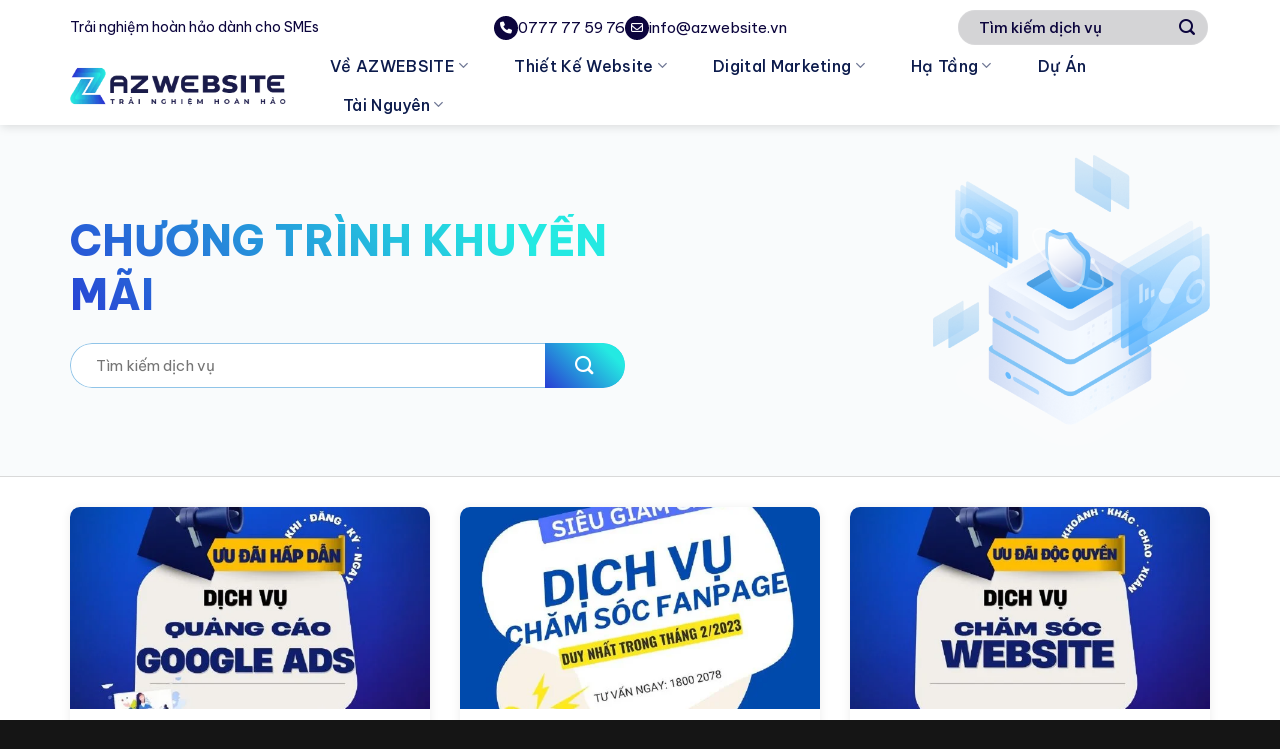

--- FILE ---
content_type: text/html; charset=UTF-8
request_url: https://azwebsite.vn/chuong-trinh-khuyen-mai/
body_size: 22460
content:
<!DOCTYPE html>
<html lang="vi" class="loading-site no-js">
<head>
<meta charset="UTF-8"/>
<link rel="profile" href="http://gmpg.org/xfn/11"/>
<link rel="pingback" href="https://azwebsite.vn/xmlrpc.php"/>
<meta name='robots' content='index, follow, max-image-preview:large, max-snippet:-1, max-video-preview:-1'/>
<style>img:is([sizes="auto" i], [sizes^="auto," i]){contain-intrinsic-size:3000px 1500px}</style>
<meta name="viewport" content="width=device-width, initial-scale=1"/>
<title>Chương trình khuyến mãi Chuyên mục - AZWebsite</title>
<link rel="canonical" href="https://azwebsite.vn/chuong-trinh-khuyen-mai/"/>
<meta property="og:locale" content="vi_VN"/>
<meta property="og:type" content="article"/>
<meta property="og:title" content="Lưu trữ Chương trình khuyến mãi"/>
<meta property="og:url" content="https://azwebsite.vn/chuong-trinh-khuyen-mai/"/>
<meta property="og:site_name" content="AZWebsite"/>
<meta property="og:image" content="https://azwebsite.vn/wp-content/uploads/2023/07/Azwebsite-poster.jpg"/>
<meta property="og:image:width" content="1200"/>
<meta property="og:image:height" content="675"/>
<meta property="og:image:type" content="image/jpeg"/>
<meta name="twitter:card" content="summary_large_image"/>
<script type="application/ld+json" class="yoast-schema-graph">{"@context":"https://schema.org","@graph":[{"@type":"CollectionPage","@id":"https://azwebsite.vn/chuong-trinh-khuyen-mai/","url":"https://azwebsite.vn/chuong-trinh-khuyen-mai/","name":"Chương trình khuyến mãi Chuyên mục - AZWebsite","isPartOf":{"@id":"https://azwebsite.vn/#website"},"primaryImageOfPage":{"@id":"https://azwebsite.vn/chuong-trinh-khuyen-mai/#primaryimage"},"image":{"@id":"https://azwebsite.vn/chuong-trinh-khuyen-mai/#primaryimage"},"thumbnailUrl":"https://azwebsite.vn/wp-content/uploads/2023/02/uu-dai-dich-vu-quang-cao-google-1.jpg","breadcrumb":{"@id":"https://azwebsite.vn/chuong-trinh-khuyen-mai/#breadcrumb"},"inLanguage":"vi"},{"@type":"ImageObject","inLanguage":"vi","@id":"https://azwebsite.vn/chuong-trinh-khuyen-mai/#primaryimage","url":"https://azwebsite.vn/wp-content/uploads/2023/02/uu-dai-dich-vu-quang-cao-google-1.jpg","contentUrl":"https://azwebsite.vn/wp-content/uploads/2023/02/uu-dai-dich-vu-quang-cao-google-1.jpg","width":1200,"height":1200,"caption":"Ưu Đãi Hấp Dẫn Khi Đăng Ký Dịch Vụ Quảng Cáo Google tại AZWebsite"},{"@type":"BreadcrumbList","@id":"https://azwebsite.vn/chuong-trinh-khuyen-mai/#breadcrumb","itemListElement":[{"@type":"ListItem","position":1,"name":"Trang chủ","item":"https://azwebsite.vn/"},{"@type":"ListItem","position":2,"name":"Chương trình khuyến mãi"}]},{"@type":"WebSite","@id":"https://azwebsite.vn/#website","url":"https://azwebsite.vn/","name":"AZWebsite","description":"","potentialAction":[{"@type":"SearchAction","target":{"@type":"EntryPoint","urlTemplate":"https://azwebsite.vn/?s={search_term_string}"},"query-input":"required name=search_term_string"}],"inLanguage":"vi"}]}</script>
<link rel='dns-prefetch' href='//cdn.jsdelivr.net'/>
<link rel='dns-prefetch' href='//fonts.googleapis.com'/>
<link href='https://fonts.gstatic.com' crossorigin rel='preconnect'/>
<link rel='prefetch' href='https://azwebsite.vn/wp-content/themes/flatsome/assets/js/chunk.countup.js?ver=3.16.4'/>
<link rel='prefetch' href='https://azwebsite.vn/wp-content/themes/flatsome/assets/js/chunk.sticky-sidebar.js?ver=3.16.4'/>
<link rel='prefetch' href='https://azwebsite.vn/wp-content/themes/flatsome/assets/js/chunk.tooltips.js?ver=3.16.4'/>
<link rel='prefetch' href='https://azwebsite.vn/wp-content/themes/flatsome/assets/js/chunk.vendors-popups.js?ver=3.16.4'/>
<link rel='prefetch' href='https://azwebsite.vn/wp-content/themes/flatsome/assets/js/chunk.vendors-slider.js?ver=3.16.4'/>
<link rel="alternate" type="application/rss+xml" title="Dòng thông tin AZWebsite &raquo;" href="https://azwebsite.vn/feed/"/>
<link rel="alternate" type="application/rss+xml" title="AZWebsite &raquo; Dòng bình luận" href="https://azwebsite.vn/comments/feed/"/>
<link rel="alternate" type="application/rss+xml" title="Dòng thông tin danh mục AZWebsite &raquo; Chương trình khuyến mãi" href="https://azwebsite.vn/chuong-trinh-khuyen-mai/feed/"/>
<style id='wp-block-library-inline-css'>:root{--wp-admin-theme-color:#007cba;--wp-admin-theme-color--rgb:0,124,186;--wp-admin-theme-color-darker-10:#006ba1;--wp-admin-theme-color-darker-10--rgb:0,107,161;--wp-admin-theme-color-darker-20:#005a87;--wp-admin-theme-color-darker-20--rgb:0,90,135;--wp-admin-border-width-focus:2px;--wp-block-synced-color:#7a00df;--wp-block-synced-color--rgb:122,0,223;--wp-bound-block-color:var(--wp-block-synced-color)}@media (min-resolution:192dpi){:root{--wp-admin-border-width-focus:1.5px}}.wp-element-button{cursor:pointer}:root{--wp--preset--font-size--normal:16px;--wp--preset--font-size--huge:42px}:root .has-very-light-gray-background-color{background-color:#eee}:root .has-very-dark-gray-background-color{background-color:#313131}:root .has-very-light-gray-color{color:#eee}:root .has-very-dark-gray-color{color:#313131}:root .has-vivid-green-cyan-to-vivid-cyan-blue-gradient-background{background:linear-gradient(135deg,#00d084,#0693e3)}:root .has-purple-crush-gradient-background{background:linear-gradient(135deg,#34e2e4,#4721fb 50%,#ab1dfe)}:root .has-hazy-dawn-gradient-background{background:linear-gradient(135deg,#faaca8,#dad0ec)}:root .has-subdued-olive-gradient-background{background:linear-gradient(135deg,#fafae1,#67a671)}:root .has-atomic-cream-gradient-background{background:linear-gradient(135deg,#fdd79a,#004a59)}:root .has-nightshade-gradient-background{background:linear-gradient(135deg,#330968,#31cdcf)}:root .has-midnight-gradient-background{background:linear-gradient(135deg,#020381,#2874fc)}.has-regular-font-size{font-size:1em}.has-larger-font-size{font-size:2.625em}.has-normal-font-size{font-size:var(--wp--preset--font-size--normal)}.has-huge-font-size{font-size:var(--wp--preset--font-size--huge)}.has-text-align-center{text-align:center}.has-text-align-left{text-align:left}.has-text-align-right{text-align:right}#end-resizable-editor-section{display:none}.aligncenter{clear:both}.items-justified-left{justify-content:flex-start}.items-justified-center{justify-content:center}.items-justified-right{justify-content:flex-end}.items-justified-space-between{justify-content:space-between}.screen-reader-text{border:0;clip:rect(1px,1px,1px,1px);clip-path:inset(50%);height:1px;margin:-1px;overflow:hidden;padding:0;position:absolute;width:1px;word-wrap:normal!important}.screen-reader-text:focus{background-color:#ddd;clip:auto!important;clip-path:none;color:#444;display:block;font-size:1em;height:auto;left:5px;line-height:normal;padding:15px 23px 14px;text-decoration:none;top:5px;width:auto;z-index:100000}html :where(.has-border-color){border-style:solid}html :where([style*=border-top-color]){border-top-style:solid}html :where([style*=border-right-color]){border-right-style:solid}html :where([style*=border-bottom-color]){border-bottom-style:solid}html :where([style*=border-left-color]){border-left-style:solid}html :where([style*=border-width]){border-style:solid}html :where([style*=border-top-width]){border-top-style:solid}html :where([style*=border-right-width]){border-right-style:solid}html :where([style*=border-bottom-width]){border-bottom-style:solid}html :where([style*=border-left-width]){border-left-style:solid}html :where(img[class*=wp-image-]){height:auto;max-width:100%}:where(figure){margin:0 0 1em}html :where(.is-position-sticky){--wp-admin--admin-bar--position-offset:var(--wp-admin--admin-bar--height,0px)}@media screen and (max-width:600px){html :where(.is-position-sticky){--wp-admin--admin-bar--position-offset:0px}}</style>
<style id='classic-theme-styles-inline-css'>.wp-block-button__link{color:#fff;background-color:#32373c;border-radius:9999px;box-shadow:none;text-decoration:none;padding:calc(.667em + 2px) calc(1.333em + 2px);font-size:1.125em}.wp-block-file__button{background:#32373c;color:#fff;text-decoration:none}</style>
<link rel="stylesheet" type="text/css" href="//azwebsite.vn/wp-content/cache/wpfc-minified/editm6yq/fuial.css" media="all"/>
<style id='flatsome-main-inline-css'>@font-face{font-family:"fl-icons";font-display:block;src:url(https://azwebsite.vn/wp-content/themes/flatsome/assets/css/icons/fl-icons.eot?v=3.16.4);src:url(https://azwebsite.vn/wp-content/themes/flatsome/assets/css/icons/fl-icons.eot#iefix?v=3.16.4) format("embedded-opentype"), url(https://azwebsite.vn/wp-content/themes/flatsome/assets/css/icons/fl-icons.woff2?v=3.16.4) format("woff2"), url(https://azwebsite.vn/wp-content/themes/flatsome/assets/css/icons/fl-icons.ttf?v=3.16.4) format("truetype"), url(https://azwebsite.vn/wp-content/themes/flatsome/assets/css/icons/fl-icons.woff?v=3.16.4) format("woff"), url(https://azwebsite.vn/wp-content/themes/flatsome/assets/css/icons/fl-icons.svg?v=3.16.4#fl-icons) format("svg");}</style>
<link rel="stylesheet" type="text/css" href="//azwebsite.vn/wp-content/cache/wpfc-minified/1qll5ln1/fuial.css" media="all"/>
<link rel='stylesheet' id='flatsome-googlefonts-css' href='//fonts.googleapis.com/css?family=Be+Vietnam+Pro%3Aregular%2C800%2Cregular%2C600%2Cregular&#038;display=swap&#038;ver=3.9' type='text/css' media='all'/>
<link rel="https://api.w.org/" href="https://azwebsite.vn/wp-json/"/><link rel="alternate" title="JSON" type="application/json" href="https://azwebsite.vn/wp-json/wp/v2/categories/170"/><link rel="EditURI" type="application/rsd+xml" title="RSD" href="https://azwebsite.vn/xmlrpc.php?rsd"/>
<meta name="generator" content="WordPress 6.7.1"/>
<meta name="cdp-version" content="1.3.9"/><style>.bg{opacity:0;transition:opacity 1s;-webkit-transition:opacity 1s;}
.bg-loaded{opacity:1;}</style><link rel="stylesheet" href="https://cdnjs.cloudflare.com/ajax/libs/font-awesome/6.6.0/css/all.min.css" integrity="sha512-Kc323vGBEqzTmouAECnVceyQqyqdsSiqLQISBL29aUW4U/M7pSPA/gEUZQqv1cwx4OnYxTxve5UMg5GT6L4JJg==" crossorigin="anonymous" referrerpolicy="no-referrer"/>
<script>(function(w,d,s,l,i){w[l]=w[l]||[];w[l].push({'gtm.start':
new Date().getTime(),event:'gtm.js'});var f=d.getElementsByTagName(s)[0],
j=d.createElement(s),dl=l!='dataLayer'?'&l='+l:'';j.async=true;j.src=
'https://www.googletagmanager.com/gtm.js?id='+i+dl;f.parentNode.insertBefore(j,f);
})(window,document,'script','dataLayer','GTM-W9ZDTC7');</script>
<meta name="google-site-verification" content="ln-DOnhwFByDqtrlJ4IvPAoVf5Tf35tg5JkdRwwzzwU"/>
<script async src="https://www.googletagmanager.com/gtag/js?id=G-L5964GGX90"></script>
<script>window.dataLayer=window.dataLayer||[];
function gtag(){dataLayer.push(arguments);}
gtag('js', new Date());
gtag('config', 'G-L5964GGX90');</script>
<script async src="https://www.googletagmanager.com/gtag/js?id=AW-16511778553"></script>
<script>window.dataLayer=window.dataLayer||[];
function gtag(){dataLayer.push(arguments);}
gtag('js', new Date());
gtag('config', 'AW-16511778553');</script>
<link rel="icon" href="https://azwebsite.vn/wp-content/uploads/2024/01/cropped-Logo-31-32x32.png" sizes="32x32"/>
<link rel="icon" href="https://azwebsite.vn/wp-content/uploads/2024/01/cropped-Logo-31-192x192.png" sizes="192x192"/>
<link rel="apple-touch-icon" href="https://azwebsite.vn/wp-content/uploads/2024/01/cropped-Logo-31-180x180.png"/>
<meta name="msapplication-TileImage" content="https://azwebsite.vn/wp-content/uploads/2024/01/cropped-Logo-31-270x270.png"/>
<style id="custom-css">:root{--primary-color:#0c1b4c;}.container-width, .full-width .ubermenu-nav, .container, .row{max-width:1170px}.row.row-collapse{max-width:1140px}.row.row-small{max-width:1162.5px}.row.row-large{max-width:1200px}.header-main{height:80px}#logo img{max-height:80px}#logo{width:220px;}#logo img{padding:2px 0;}.header-bottom{min-height:30px}.header-top{min-height:30px}.transparent .header-main{height:30px}.transparent #logo img{max-height:30px}.has-transparent + .page-title:first-of-type,.has-transparent + #main > .page-title,.has-transparent + #main > div > .page-title,.has-transparent + #main .page-header-wrapper:first-of-type .page-title{padding-top:60px;}.header.show-on-scroll,.stuck .header-main{height:80px!important}.stuck #logo img{max-height:80px!important}.header-bg-color{background-color:rgba(255,255,255,0.9)}.header-bottom{background-color:#002c66}.top-bar-nav > li > a{line-height:16px}.header-main .nav > li > a{line-height:10px}.stuck .header-main .nav > li > a{line-height:20px}.header-bottom-nav > li > a{line-height:15px}@media(max-width:549px){.header-main{height:60px}#logo img{max-height: 60px}}.nav-dropdown{font-size:100%}.header-top{background-color:#2262a1!important;}
.accordion-title.active, .has-icon-bg .icon .icon-inner,.logo a, .primary.is-underline, .primary.is-link, .badge-outline .badge-inner, .nav-outline > li.active> a,.nav-outline >li.active > a, .cart-icon strong,[data-color='primary'], .is-outline.primary{color:#0c1b4c;}
[data-text-color="primary"]{color:#0c1b4c!important;}
[data-text-bg="primary"]{background-color:#0c1b4c;}
.scroll-to-bullets a,.featured-title, .label-new.menu-item > a:after, .nav-pagination > li > .current,.nav-pagination > li > span:hover,.nav-pagination > li > a:hover,.has-hover:hover .badge-outline .badge-inner,button[type="submit"], .button.wc-forward:not(.checkout):not(.checkout-button), .button.submit-button, .button.primary:not(.is-outline),.featured-table .title,.is-outline:hover, .has-icon:hover .icon-label,.nav-dropdown-bold .nav-column li > a:hover, .nav-dropdown.nav-dropdown-bold > li > a:hover, .nav-dropdown-bold.dark .nav-column li > a:hover, .nav-dropdown.nav-dropdown-bold.dark > li > a:hover, .header-vertical-menu__opener ,.is-outline:hover, .tagcloud a:hover,.grid-tools a, input[type='submit']:not(.is-form), .box-badge:hover .box-text, input.button.alt,.nav-box > li > a:hover,.nav-box > li.active > a,.nav-pills > li.active > a ,.current-dropdown .cart-icon strong, .cart-icon:hover strong, .nav-line-bottom > li > a:before, .nav-line-grow > li > a:before, .nav-line > li > a:before,.banner, .header-top, .slider-nav-circle .flickity-prev-next-button:hover svg, .slider-nav-circle .flickity-prev-next-button:hover .arrow, .primary.is-outline:hover, .button.primary:not(.is-outline), input[type='submit'].primary, input[type='submit'].primary, input[type='reset'].button, input[type='button'].primary, .badge-inner{background-color:#0c1b4c;}
.nav-vertical.nav-tabs > li.active > a,.scroll-to-bullets a.active,.nav-pagination > li > .current,.nav-pagination > li > span:hover,.nav-pagination > li > a:hover,.has-hover:hover .badge-outline .badge-inner,.accordion-title.active,.featured-table,.is-outline:hover, .tagcloud a:hover,blockquote, .has-border, .cart-icon strong:after,.cart-icon strong,.blockUI:before, .processing:before,.loading-spin, .slider-nav-circle .flickity-prev-next-button:hover svg, .slider-nav-circle .flickity-prev-next-button:hover .arrow, .primary.is-outline:hover{border-color:#0c1b4c}.nav-tabs > li.active > a{border-top-color:#0c1b4c}.widget_shopping_cart_content .blockUI.blockOverlay:before{border-left-color:#0c1b4c}.woocommerce-checkout-review-order .blockUI.blockOverlay:before{border-left-color:#0c1b4c}
.slider .flickity-prev-next-button:hover svg,.slider .flickity-prev-next-button:hover .arrow{fill:#0c1b4c;}
.primary:focus-visible, .submit-button:focus-visible, button[type="submit"]:focus-visible{outline-color:#0c1b4c!important;}
[data-icon-label]:after, .secondary.is-underline:hover,.secondary.is-outline:hover,.icon-label,.button.secondary:not(.is-outline),.button.alt:not(.is-outline), .badge-inner.on-sale, .button.checkout, .single_add_to_cart_button, .current .breadcrumb-step{background-color:#02a4a5;}[data-text-bg="secondary"]{background-color:#02a4a5;}
.secondary.is-underline,.secondary.is-link, .secondary.is-outline,.stars a.active, .star-rating:before, .woocommerce-page .star-rating:before,.star-rating span:before, .color-secondary{color:#02a4a5}
[data-text-color="secondary"]{color:#02a4a5!important;}
.secondary.is-outline:hover{border-color:#02a4a5}
.secondary:focus-visible, .alt:focus-visible{outline-color:#02a4a5!important;}.success.is-underline:hover,.success.is-outline:hover,.success{background-color:#079137}.success-color, .success.is-link, .success.is-outline{color:#079137;}.success-border{border-color:#079137!important;}
[data-text-color="success"]{color:#079137!important;}
[data-text-bg="success"]{background-color:#079137;}.alert.is-underline:hover,.alert.is-outline:hover,.alert{background-color:#e70303}.alert.is-link, .alert.is-outline, .color-alert{color:#e70303;}
[data-text-color="alert"]{color:#e70303!important;}
[data-text-bg="alert"]{background-color:#e70303;}body{color:#000000}h1,h2,h3,h4,h5,h6,.heading-font{color:#000000;}body{font-size:100%;}@media screen and (max-width:549px){body{font-size: 100%;}}body{font-family:"Be Vietnam Pro", sans-serif;}body{font-weight:400;font-style:normal;}.nav > li > a{font-family:"Be Vietnam Pro", sans-serif;}.mobile-sidebar-levels-2 .nav > li > ul > li > a{font-family:"Be Vietnam Pro", sans-serif;}.nav > li > a,.mobile-sidebar-levels-2 .nav > li > ul > li > a{font-weight:600;font-style:normal;}h1,h2,h3,h4,h5,h6,.heading-font, .off-canvas-center .nav-sidebar.nav-vertical > li > a{font-family:"Be Vietnam Pro", sans-serif;}h1,h2,h3,h4,h5,h6,.heading-font,.banner h1,.banner h2{font-weight:800;font-style:normal;}.alt-font{font-family:"Be Vietnam Pro", sans-serif;}.alt-font{font-weight:400!important;font-style:normal!important;}.header:not(.transparent) .header-nav-main.nav > li > a{color:#000000;}.header:not(.transparent) .header-nav-main.nav > li > a:hover,.header:not(.transparent) .header-nav-main.nav > li.active > a,.header:not(.transparent) .header-nav-main.nav > li.current > a,.header:not(.transparent) .header-nav-main.nav > li > a.active,.header:not(.transparent) .header-nav-main.nav > li > a.current{color:#1d87d1;}.header-nav-main.nav-line-bottom > li > a:before,.header-nav-main.nav-line-grow > li > a:before,.header-nav-main.nav-line > li > a:before,.header-nav-main.nav-box > li > a:hover,.header-nav-main.nav-box > li.active > a,.header-nav-main.nav-pills > li > a:hover,.header-nav-main.nav-pills > li.active > a{color:#FFF!important;background-color:#1d87d1;}.header:not(.transparent) .header-bottom-nav.nav > li > a{color: #ffffff;}a{color:rgba(107,107,107,0.85);}a:hover{color:#0479cc;}.tagcloud a:hover{border-color:#0479cc;background-color:#0479cc;}.badge-inner.on-sale{background-color:#dd9933}.absolute-footer, html{background-color:#151515}.page-title-small + main .product-container > .row{padding-top:0;}.nav-vertical-fly-out > li + li{border-top-width:1px;border-top-style:solid;}
:root{--blue:#5dc4ed;--purple:#0c1b4c;}.wm-banner img{border-radius:20px;}.wm-banner .pos-banner{position:absolute;right:0;top:262px;}.btn-wm{padding:7px 15px;font-size:18px;color:var(--purple);background:#5CC5EE !important;border-radius:20px;margin-bottom:0;}.btn-wm span{font-weight:bold!important;}.section-price-table a.button_bao_gia_2{border:2px solid #0c053d;!;padding:7px 25px;}.section-price-table a.button_bao_gia_2:hover{background-color:#0c053d !important;color:#fff !important;}.wm-banner-icon.fb{position:absolute;top:110px;left:-40px;}.wm-banner-icon.mail img,.wm-banner-icon.mess img{border-radius:0;}.wm-banner-icon.mail{background:white;padding:2px;border-radius:8px;position:relative;left:120px;top:20px;transform:rotate(20deg);}.section-price-table .wm-banner .button.primary{padding:5px 30px;}.section-price-table .row-large > .col > .col-inner,.section-price-table .row-large > .col .pricing-table-wrapper,.section-price-table .row-large > .col .pricing-table{height:100%;}.wm-banner-icon.mess{padding:3px;border-radius:8px;position:absolute;border:42px;transform:rotate(-15deg);background:white;right:-70px;bottom:-30px;}.wm-about-content h3{background:var(--blue);padding:10px 15px;width:451px;border-radius:10px;}.wm-about .pos-img{position:absolute;z-index:-1;top:-50px;left:-365px;width:230% !important;}.wm-about-content-border h3{border:2px dashed var(--purple);padding:15px;border-radius:10px;margin-bottom:0;}.wm-about .row-large > .col:first-child{display:flex;align-items:center;}.wm-about-content{border-right:2px solid var(--purple);}.wm-about-content::before{content:'';width:15px;height:15px;background:var(--purple);position:absolute;right:-9px;border-radius:50%;top:0;}.wm-about-content::after{content:'';width:15px;height:15px;background:var(--purple);position:absolute;right:-9px;border-radius:50%;bottom:0;}.wm-about-content{position:relative;padding-top:50px;}.wm-about-content p{padding:0 40px 0 70px;text-align:justify;}.wm-about-content .arrow-icon{position:absolute;top:21px;left:-14px;}.wm-about-content-border{margin-top:30px;}.row-width{max-width:994px !important;}.table-khac-biet table, .table-khac-biet table tr, .table-khac-biet table td, .table-khac-biet table th{border:1px solid var(--purple);}table{border-collapse:collapse;}.table-khac-biet td, .table-khac-biet th{padding:30px !important;}.table-khac-biet table{border-radius:20px;overflow:hidden;}.table-khac-biet th{background-color:var(--blue);}.table-khac-biet td{background:white;}.table-khac-biet th h2{font-weight:600;color:white;text-transform:math-auto;text-align:center;margin-bottom:0;}.table-khac-biet h3{color:var(--purple);font-weight:700;margin-bottom:0;}.table-khac-biet table td{color:var(--purple);font-weight:600;font-size:15px;}.table-khac-biet tr td:first-child{width:220px;}.wm-about{overflow:hidden;padding-bottom:0!important;}.section-price-table .pricing-table{background-color:#f0f8fa;border:none;overflow:hidden;border-radius:20px;padding:40px 20px;box-shadow:0 0px 20px rgba(0,0,0,.19),0 6px 6px rgba(0,0,0,.22)!important;}.section-price-table .pricing-table-header{background:transparent;}.section-price-table .pricing-table .title, .section-price-table .pricing-table .price{color:var(--purple);padding-left:0;padding-right:0;}.section-price-table .bullet-item{border:none !important;text-align:left;}.section-price-table .pricing-table .items>div{border:none;}.section-price-table .pricing-table .items{padding:0;}.section-price-table .pricing-table .button{background-color:var(--blue) !important;padding:0 20px;margin-bottom:20px;}.section-price-table .pricing-table .button span{color:var(--purple);}.section-price-table .pricing-table .button span{color:var(--purple);font-style:italic;}.section-price-table .bullet-item::before{content:'';position:absolute;background-image:url(/wp-content/uploads/2024/10/Asset-2-2.png);width:20px;height:20px;background-size:contain;left:0;top:5px;}.section-price-table .bullet-item.is-disabled::before{background-image:url(/wp-content/uploads/2024/10/Asset-3.png);}.section-price-table .bullet-item.is-disabled{opacity:1;text-decoration:none;}.section-price-table .bullet-item{padding-left:30px!important;position:relative;margin-bottom:8px;line-height:normal;}.section-price-table .bullet-item span{color:var(--purple);font-weight:500;font-style:italic;}.section-price-table .bullet-item:nth-of-type(8){margin-top:30px;}.section-price-table span.tag-label.bullet-more-info.circle{display:none;}.section-price-table .pricing-table-header{padding:0;}.section-price-table .pricing-table .title{padding:0;line-height:normal;font-size:25px;height:80px;}.price-center{background-color:var(--purple)!important;}.section-price-table .price-center .bullet-item span,.section-price-table .price-center .title, .section-price-table .price-center .price{color:white!important;}.section-price-table .pos-img1{position:absolute;top:-36px;z-index:-1;right:-26px;}.section-price-table .row-large > .col{padding-left:20px;padding-right:20px;}.section-price-table .pos-img2{position:absolute;top:-25px;right:-15px;}.section-price-table .pos-img2::before{content:'Best Choice';position:absolute;left:11px;transform:rotate(38deg);color:white;top:41px;z-index:2;font-weight:500;font-size:17px;}.section-price-table .pricing-table-wrapper{margin-bottom:0;}.wm-title{line-height:65px;}.luu-y{font-size:24px;}.wm-about-content h3::before{width:95px;content:'';border:2px dashed #dadada;position:absolute;right:-9px;z-index:-1;top:21px;}.wm-about-content h3::after{content:'';width:15px;height:15px;background:var(--blue);position:absolute;right:-24px;border-radius:50%;top:15px;}.wm-title h3{font-weight:700;}.wave-img{position:absolute;width:140% !important;left:-24%;top:130px;}.dot-img{position:absolute;}.produce-row b{color:var(--blue);margin-bottom:0;}.produce-col:before{content:'';position:absolute;left:-9px;height:85%;width:1px;background:var(--blue);top:4px;}.produce-row > .col::before{content:'';position:absolute;width:15px;height:15px;background:var(--blue);border-radius:50%;left:-31px;top:4px;}.produce-row p{margin-bottom:0;}.connect-img{position:absolute;}.produce{overflow:hidden;}.connect-img{position:absolute;top:750px;left:-50px;}.dot2-img{position:absolute;top:900px;}.produce .ux-logo-link.block.image-{padding:0 !important;}.produce .ux-logo-link.block.image- img{width:100%;}.produce .d-flex > .col-inner{display:flex;}.produce .ux-logo{flex:1;flex-basis:auto;}.produce .ux-logo img{height:100px!important;object-fit:contain;}.trai-nghiem .box-image img{height:200px;object-fit:cover;border-radius:10px;}.trai-nghiem .icon-box{display:block!important;}.trai-nghiem .col-inner .icon-box .icon-box-img .icon-inner{aspect-ratio:unset!important;display:unset!important;border-radius:unset!important;overflow:unset!important;}.trai-nghiem p{font-weight:bold!important;color:var(--purple);}.trai-nghiem .col-bg > .col-inner{background:var(--purple);border-radius:30px;padding:30px;}.trai-nghiem .box{background:white;border-radius:30px;}.trai-nghiem .style-btn-slick{margin-left:auto !important;margin-right:auto !important;}.trai-nghiem .feedback-customer .col-inner:before,.trai-nghiem .feedback-customer .col-inner:after{display:none;}.wm-banner{min-height:83vh;}#main .trai-nghiem .icon-box .icon-box-img img{width:200px !important;height:40px;margin:auto;object-fit:contain;margin:auto;margin-top:10px;}.trai-nghiem .icon-box .icon-box-img{margin:auto;}.style-btn-dark .col{flex-basis:100%;max-width:100%;;}.style-btn-dark .col > .col-inner{background:var(--purple);border-radius:20px;padding:15px;}.style-btn-dark .col-inner:before{content:"\f005\f005\f005\f005\f005";font-family:"Font Awesome 5 Free";font-weight:800;color:#F5D222;margin-bottom:12px;display:inline-block;}.style-btn-dark .col-inner:after{content:"\f10e";font-family:"Font Awesome 5 Free";font-weight:800;margin-bottom:10px;display:inline-block;position:absolute;top:20px;right:25px;font-size:28px;color:white;}.style-btn-dark .slick-arrow{border:2px solid var(--purple)!important;}.style-btn-dark .slick-next:before, .style-btn-dark .slick-prev:before{color:var(--purple);}.style-btn-dark p, .style-btn-dark h3{color:white!important;}.style-btn-dark h3{font-size:16px;}.style-btn-dark img{height:60px;object-fit:cover;border-radius:50%;}.section-form-new.wm{margin:80px 0;}.feedback-customer{max-width:90% !important;}.produce .ux-logo:last-child:after{display:none;}.produce .ux-logo:after{content:'';width:2px;height:100%;background:rgb(255 255 255 / 25%);position:absolute;right:-1px;left:unset;top:0;}.produce .ux-logo{transition:0.3s;}.produce .ux-logo:hover{background:#00b1ff;}.produce .ux-logo{position:relative;}.wm-banner video.img{position:relative;right:-30px;}.trai-nghiem .icon-box-text{margin-left:0 !important;}.frm_doimoi .wpcf7-form input.wpcf7-text{font-size:110%;margin-bottom:0;}.frm_doimoi .wpcf7-form .row{gap:20px;margin:0;}.frm_doimoi .wpcf7-form .row .medium-6.small-12.large-6{flex-basis:calc(50% - 10px);max-width:calc(50% - 10px);}.frm_doimoi .wpcf7-form .wpcf7-form-control{height:55px;border-radius:10px;overflow:hidden;}.frm_doimoi .wpcf7-form input.wpcf7-submit{width:100%;margin:0;}.frm_doimoi .wpcf7-formspan.wpcf7-spinner{}.frm_doimoi .wpcf7-form .wpcf7-response-output{background-color:rgb(255 255 255 / 30%);padding:5px;text-align:center;color:#fff;border:2px solid #00a0d2 !important;!i;!;}.frm_doimoi .wpcf7-form .wpcf7-not-valid-tip{font-size:15px;margin-top:5px;}.wm-banner .row{max-width:1400px !important;}.frm_doimoi .row.row-collapse > .col{flex-basis:auto;max-width:max-content;min-width:25%;}.frm_doimoi .row.row-collapse{gap:30px;}.list-lp-case .box-image img{border-radius:10px;overflow:hidden;}@media only screen and (max-width: 48em) {.table-khac-biet table td{min-width:300px;text-align:center;}.section-form-new{padding-top:40px !important;}.produce .ux-logo img{height:70px!important;}.section-form-new.wm{margin:0;}
.wm-title{line-height:normal;}.trai-nghiem .feedback-customer{max-width:100% !important;}.luu-y{font-size:20px;}.section-price-table .row-large > .col{padding-bottom:30px;}.section-price-table .pos-img2::before{left:8px;top:36px;font-size:16px;}.table-khac-biet{overflow:scroll;}.wm-about-content::before,.wm-about-content::after{display:none;}.wm-about-content{border:none;}.wm-about-content h3{width:unset;}.wm-about-content .arrow-icon{position:absolute;top:51px;left:-9px;}.wm-about-content p{padding:0 0px 0 50px;text-align:justify;}.wm-about .pos-img{left:-230px;}.wm-about-content-border{margin-bottom:60px;}.connect-img{top:1060px;}.dot2-img{top:1300px;}.wm-banner video.img{right:0;top:30px;}.wm-banner .pos-banner{position:relative;right:unset;top:-50px;left:50%;transform:translateX(-50%);}.wm-banner-icon.fb{position:absolute;top:240px;left:-8px;}.wm-banner-icon.mail{background:white;padding:2px;border-radius:8px;position:absolute;left:43%;transform:translateX(10px);top:340px;}.wm-banner-icon.mess{right:-8px;top:240px;position:absolute;background:white;height:max-content;}.wm-banner{height:auto;}
#omi_uka{display: none !important;}}.page-id-4070 .section-ft-new{margin-top:0;}
@media(max-width:549px){.off-canvas .sidebar-menu{padding-top: 0;}}.label-new.menu-item > a:after{content:"New";}.label-hot.menu-item > a:after{content:"Hot";}.label-sale.menu-item > a:after{content:"Sale";}.label-popular.menu-item > a:after{content:"Popular";}</style>	<meta name="google-site-verification" content="lh_PyF9Z_pPYByqhbSbvTG6daci0la8bxqisjbfeUQ0"/>
</head>
<body class="archive category category-chuong-trinh-khuyen-mai category-170 header-shadow lightbox mobile-submenu-toggle">
<link rel="stylesheet" href="https://cdnjs.cloudflare.com/ajax/libs/slick-carousel/1.9.0/slick.min.css" integrity="sha512-yHknP1/AwR+yx26cB1y0cjvQUMvEa2PFzt1c9LlS4pRQ5NOTZFWbhBig+X9G9eYW/8m0/4OXNx8pxJ6z57x0dw==" crossorigin="anonymous" referrerpolicy="no-referrer"/>
<link rel="stylesheet" href="https://cdnjs.cloudflare.com/ajax/libs/slick-carousel/1.9.0/slick-theme.min.css" integrity="sha512-17EgCFERpgZKcm0j0fEq1YCJuyAWdz9KUtv1EjVuaOz8pDnh/0nZxmU6BBXwaaxqoi9PQXnRWqlcDB027hgv9A==" crossorigin="anonymous" referrerpolicy="no-referrer"/>
<noscript><iframe src="https://www.googletagmanager.com/ns.html?id=GTM-W9ZDTC7"
height="0" width="0" style="display:none;visibility:hidden"></iframe></noscript>
<a class="skip-link screen-reader-text" href="#main">Skip to content</a>
<div id="wrapper">
<header id="header" class="header">
<div class="header-wrapper">
<div id="top-bar" class="header-top hide-for-sticky nav-dark flex-has-center hide-for-medium">
<div class="flex-row container">
<div class="flex-col hide-for-medium flex-left"> <ul class="nav nav-left medium-nav-center nav-small nav-divided"> <li class="html custom html_nav_position_text_top">Trải nghiệm hoàn hảo dành cho SMEs</li> </ul></div><div class="flex-col hide-for-medium flex-center"> <ul class="nav nav-center nav-small nav-divided"> <li class="html custom html_topbar_left"><a href="tel:0969999295"> <i class="fa-solid fa-phone"></i><b>0777 77 59 76</b> </a> <a href="tel:0969999295"> <i class="fa-regular fa-envelope"></i><b>info@azwebsite.vn</b> </a></li> </ul></div><div class="flex-col hide-for-medium flex-right">
<ul class="nav top-bar-nav nav-right nav-small nav-divided">
<li class="header-search-form search-form html relative has-icon"> <div class="header-search-form-wrapper"> <div class="searchform-wrapper ux-search-box relative form-flat is-normal"><form method="get" class="searchform" action="https://azwebsite.vn/" role="search"> <div class="flex-row relative"> <div class="flex-col flex-grow"> <input type="search" class="search-field mb-0" name="s" value="" id="s" placeholder="Tìm kiếm dịch vụ" /></div><div class="flex-col"> <button type="submit" class="ux-search-submit submit-button secondary button icon mb-0" aria-label="Submit"> <i class="icon-search"></i> </button></div></div><div class="live-search-results text-left z-top"></div></form></div></div></li>
</ul></div></div></div><div id="masthead" class="header-main hide-for-sticky">
<div class="header-inner flex-row container logo-left medium-logo-center" role="navigation">
<div id="logo" class="flex-col logo">  <a href="https://azwebsite.vn/" title="AZWebsite" rel="home"> <img width="650" height="135" src="https://azwebsite.vn/wp-content/uploads/2024/10/logo1Asset-3@3x.png" class="header_logo header-logo" alt="AZWebsite"/><img width="650" height="135" src="https://azwebsite.vn/wp-content/uploads/2024/10/logo1Asset-3@3x.png" class="header-logo-dark" alt="AZWebsite"/></a></div><div class="flex-col show-for-medium flex-left"> <ul class="mobile-nav nav nav-left"> <li class="html custom html_top_right_text"><a href="https://my.azwebsite.vn/admin" target="_blank"> <svg xmlns="http://www.w3.org/2000/svg" width="16" height="16" fill="currentColor" class="bi bi-person-circle" viewBox="0 0 16 16"> <path d="M11 6a3 3 0 1 1-6 0 3 3 0 0 1 6 0z"/> <path fill-rule="evenodd" d="M0 8a8 8 0 1 1 16 0A8 8 0 0 1 0 8zm8-7a7 7 0 0 0-5.468 11.37C3.242 11.226 4.805 10 8 10s4.757 1.225 5.468 2.37A7 7 0 0 0 8 1z"/> </svg> </a></li> </ul></div><div class="flex-col hide-for-medium flex-left flex-grow"> <ul class="header-nav header-nav-main nav nav-left nav-size-large nav-spacing-xlarge nav-uppercase"> <li id="menu-item-10632" class="menu-item menu-item-type-custom menu-item-object-custom menu-item-has-children menu-item-10632 menu-item-design-default has-dropdown"><a href="#" class="nav-top-link" aria-expanded="false" aria-haspopup="menu">Về AZWEBSITE<i class="icon-angle-down"></i></a> <ul class="sub-menu nav-dropdown nav-dropdown-simple"> <li id="menu-item-10634" class="menu-item menu-item-type-custom menu-item-object-custom menu-item-10634"><a target="_blank" rel="noopener noreferrer" href="/wp-content/uploads/2024/12/Profile-AZWebsite-2024.pdf">Profile năng lực</a></li> <li id="menu-item-10635" class="menu-item menu-item-type-post_type menu-item-object-page menu-item-10635"><a href="https://azwebsite.vn/gioi-thieu/">Giới thiệu công ty</a></li> <li id="menu-item-10638" class="menu-item menu-item-type-post_type menu-item-object-page menu-item-10638"><a href="https://azwebsite.vn/lien-he/">Liên Hệ</a></li> </ul> </li> <li id="menu-item-10639" class="menu-item menu-item-type-custom menu-item-object-custom menu-item-has-children menu-item-10639 menu-item-design-default has-dropdown"><a href="#" class="nav-top-link" aria-expanded="false" aria-haspopup="menu">Thiết kế Website<i class="icon-angle-down"></i></a> <ul class="sub-menu nav-dropdown nav-dropdown-simple"> <li id="menu-item-10640" class="menu-item menu-item-type-post_type menu-item-object-page menu-item-10640"><a href="https://azwebsite.vn/dich-vu-thiet-ke-website/">Website trải nghiệm hoàn hảo</a></li> <li id="menu-item-11239" class="menu-item menu-item-type-post_type menu-item-object-page menu-item-11239"><a href="https://azwebsite.vn/bao-gia-thiet-ke-website/">Báo giá Website trọn gói 2025</a></li> </ul> </li> <li id="menu-item-10641" class="menu-item menu-item-type-custom menu-item-object-custom menu-item-has-children menu-item-10641 menu-item-design-default has-dropdown"><a href="#" class="nav-top-link" aria-expanded="false" aria-haspopup="menu">Digital Marketing<i class="icon-angle-down"></i></a> <ul class="sub-menu nav-dropdown nav-dropdown-simple"> <li id="menu-item-12168" class="menu-item menu-item-type-post_type menu-item-object-page menu-item-12168"><a href="https://azwebsite.vn/dich-vu-cham-soc-website/">Dịch vụ Chăm Sóc Website</a></li> <li id="menu-item-10648" class="menu-item menu-item-type-post_type menu-item-object-page menu-item-10648"><a href="https://azwebsite.vn/quang-cao-google-ads/">Quảng cáo Google Ads</a></li> <li id="menu-item-12166" class="menu-item menu-item-type-post_type menu-item-object-page menu-item-12166"><a href="https://azwebsite.vn/dich-vu-seo-website-tong-the/">Dịch vụ SEO tổng thể</a></li> <li id="menu-item-12167" class="menu-item menu-item-type-post_type menu-item-object-page menu-item-12167"><a href="https://azwebsite.vn/dich-vu-cham-soc-fanpage/">Dịch vụ Chăm Sóc Fanpage</a></li> <li id="menu-item-10647" class="menu-item menu-item-type-post_type menu-item-object-page menu-item-10647"><a href="https://azwebsite.vn/quang-cao-facebook-ads/">Quảng cáo Facebook Ads</a></li> </ul> </li> <li id="menu-item-10642" class="menu-item menu-item-type-custom menu-item-object-custom menu-item-has-children menu-item-10642 menu-item-design-default has-dropdown"><a href="#" class="nav-top-link" aria-expanded="false" aria-haspopup="menu">Hạ tầng<i class="icon-angle-down"></i></a> <ul class="sub-menu nav-dropdown nav-dropdown-simple"> <li id="menu-item-10649" class="menu-item menu-item-type-post_type menu-item-object-page menu-item-10649"><a href="https://azwebsite.vn/may-chu-vps/">Máy chủ VPS</a></li> <li id="menu-item-10650" class="menu-item menu-item-type-post_type menu-item-object-page menu-item-10650"><a href="https://azwebsite.vn/business-hosting/">Business Hosting</a></li> <li id="menu-item-10651" class="menu-item menu-item-type-post_type menu-item-object-page menu-item-10651"><a href="https://azwebsite.vn/chung-chi-ssl/">Chứng Chỉ SSL</a></li> </ul> </li> <li id="menu-item-11451" class="menu-item menu-item-type-post_type menu-item-object-page menu-item-11451 menu-item-design-default"><a href="https://azwebsite.vn/du-an/" class="nav-top-link">Dự án</a></li> <li id="menu-item-10644" class="menu-item menu-item-type-custom menu-item-object-custom menu-item-has-children menu-item-10644 menu-item-design-default has-dropdown"><a href="#" class="nav-top-link" aria-expanded="false" aria-haspopup="menu">Tài nguyên<i class="icon-angle-down"></i></a> <ul class="sub-menu nav-dropdown nav-dropdown-simple"> <li id="menu-item-10892" class="menu-item menu-item-type-post_type menu-item-object-page menu-item-10892"><a href="https://azwebsite.vn/kho-giao-dien/">Kho giao diện Website</a></li> <li id="menu-item-12171" class="menu-item menu-item-type-post_type menu-item-object-page menu-item-12171"><a href="https://azwebsite.vn/phan-mem-quan-ly-tao-website-tu-dong/">Giải pháp tạo Website tự động</a></li> <li id="menu-item-10652" class="menu-item menu-item-type-post_type menu-item-object-page current_page_parent menu-item-10652"><a href="https://azwebsite.vn/blogs/">Blogs</a></li> <li id="menu-item-10893" class="menu-item menu-item-type-post_type menu-item-object-page menu-item-10893"><a href="https://azwebsite.vn/tai-lieu-huong-dan/">Hướng dẫn quản lý Website</a></li> </ul> </li> </ul></div><div class="flex-col hide-for-medium flex-right"> <ul class="header-nav header-nav-main nav nav-right nav-size-large nav-spacing-xlarge nav-uppercase"> </ul></div><div class="flex-col show-for-medium flex-right"> <ul class="mobile-nav nav nav-right"> <li class="nav-icon has-icon"> <a href="#" data-open="#main-menu" data-pos="left" data-bg="main-menu-overlay" data-color="" class="is-small" aria-label="Menu" aria-controls="main-menu" aria-expanded="false"> <i class="icon-menu"></i> </a> </li> </ul></div></div></div><div class="header-bg-container fill"><div class="header-bg-image fill"></div><div class="header-bg-color fill"></div></div></div></header>
<main id="main" class="">
<div id="content" class="blog-wrapper blog-archive page-wrapper">
<section class="section section-banner-blog" id="section_1271290221">
<div class="bg section-bg fill bg-fill bg-loaded"></div><div class="section-content relative">
<div class="row align-middle" id="row-1951757919">
<div id="col-1154817421" class="col pb-0 medium-12 small-12 large-6">
<div class="col-inner">
<h1 class="title-cate">Chương trình khuyến mãi</h1>
<div class="searchform-wrapper ux-search-box relative form-flat is-normal"><form method="get" class="searchform" action="https://azwebsite.vn/" role="search">
<div class="flex-row relative">
<div class="flex-col flex-grow"> <input type="search" class="search-field mb-0" name="s" value="" id="s" placeholder="Tìm kiếm dịch vụ" /></div><div class="flex-col"> <button type="submit" class="ux-search-submit submit-button secondary button icon mb-0" aria-label="Submit"> <i class="icon-search"></i> </button></div></div><div class="live-search-results text-left z-top"></div></form></div></div></div><div id="col-1084629077" class="col pb-0 hide-for-medium medium-12 small-12 large-6">
<div class="col-inner text-right">
<div class="img has-hover x md-x lg-x y md-y lg-y" id="image_2057789758">
<div class="img-inner dark"> <img width="448" height="470" src="https://azwebsite.vn/wp-content/uploads/2024/03/tin-tuc.webp" class="attachment-original size-original" alt="tin tuc" decoding="async" fetchpriority="high"/></div><style>#image_2057789758{width:50%;}</style></div></div></div></div></div><style>#section_1271290221{padding-top:30px;padding-bottom:30px;background-color:rgb(249, 251, 252);}
#section_1271290221 .ux-shape-divider--top svg{height:150px;--divider-top-width:100%;}
#section_1271290221 .ux-shape-divider--bottom svg{height:150px;--divider-width:100%;}</style>
</section>
<div class="row align-center">
<div class="large-12 col">
<div class="row large-columns-3 medium-columns- small-columns-1">
<div class="col post-item">
<div class="col-inner">
<a href="https://azwebsite.vn/uu-dai-hap-dan-khi-dang-ky-dich-vu-quang-cao-google/" class="plain">
<div class="box box-text-bottom box-blog-post has-hover">
<div class="box-image">
<div class="image-cover" style="padding-top:56%;"> <img width="600" height="600" src="data:image/svg+xml,%3Csvg%20viewBox%3D%220%200%20600%20600%22%20xmlns%3D%22http%3A%2F%2Fwww.w3.org%2F2000%2Fsvg%22%3E%3C%2Fsvg%3E" data-src="https://azwebsite.vn/wp-content/uploads/2023/02/uu-dai-dich-vu-quang-cao-google-1-600x600.jpg" class="lazy-load attachment-medium size-medium wp-post-image" alt="uu dai dich vu quang cao google 1" decoding="async" srcset="" data-srcset="https://azwebsite.vn/wp-content/uploads/2023/02/uu-dai-dich-vu-quang-cao-google-1-600x600.jpg 600w, https://azwebsite.vn/wp-content/uploads/2023/02/uu-dai-dich-vu-quang-cao-google-1-1024x1024.jpg 1024w, https://azwebsite.vn/wp-content/uploads/2023/02/uu-dai-dich-vu-quang-cao-google-1-380x380.jpg 380w, https://azwebsite.vn/wp-content/uploads/2023/02/uu-dai-dich-vu-quang-cao-google-1-768x768.jpg 768w, https://azwebsite.vn/wp-content/uploads/2023/02/uu-dai-dich-vu-quang-cao-google-1.jpg 1200w" sizes="auto, (max-width: 600px) 100vw, 600px"/></div></div><div class="box-text text-left">
<div class="box-text-inner blog-post-inner">
<h5 class="post-title is-large ">Ưu Đãi Hấp Dẫn Khi Đăng Ký Dịch Vụ Quảng Cáo Google</h5>
<div class="is-divider"></div><p class="from_the_blog_excerpt">Mừng Xuân Quý Mão, AZWebsite tung hàng loạt ưu đãi hấp dẫn khi đăng ký dịch vụ Quảng cáo Google tại AZWebsite như: Giảm giá từ 20% tổng phí dịch vụ quản lý, tặng website cao cấp trị giá 6.900.000,&#8230; cùng vô vàn ưu đãi khác. Cùng tham khảo bên dưới ngay nhé!  Những ưu đãi khuyến mãi bao gồm:  &#8211; Ký hợp đồng 3 tháng:  Giảm 20% tổng phí dịch vụ quản lý Tặng website chuyên nghiệp trị giá 3.900.000 &#8211; Ký hợp đồng 6 tháng:  Giảm 30% tổng phí dịch vụ quản lý Tặng website cao cấp trị......					</p>
<div class="metablog"> <span> <i class="fas fa-folder"></i> Chương trình khuyến mãi </span> <span> <i class="fas fa-calendar-alt"></i> 11/02/2023 </span></div></div></div></div></a></div></div><div class="col post-item">
<div class="col-inner">
<a href="https://azwebsite.vn/sieu-giam-gia-dich-vu-cham-soc-fanpage/" class="plain">
<div class="box box-text-bottom box-blog-post has-hover">
<div class="box-image">
<div class="image-cover" style="padding-top:56%;"> <img width="600" height="600" src="data:image/svg+xml,%3Csvg%20viewBox%3D%220%200%20600%20600%22%20xmlns%3D%22http%3A%2F%2Fwww.w3.org%2F2000%2Fsvg%22%3E%3C%2Fsvg%3E" data-src="https://azwebsite.vn/wp-content/uploads/2023/02/uu-dai-cham-soc-fan-page-2-600x600.jpg" class="lazy-load attachment-medium size-medium wp-post-image" alt="uu dai cham soc fan page 2" decoding="async" srcset="" data-srcset="https://azwebsite.vn/wp-content/uploads/2023/02/uu-dai-cham-soc-fan-page-2-600x600.jpg 600w, https://azwebsite.vn/wp-content/uploads/2023/02/uu-dai-cham-soc-fan-page-2-1024x1024.jpg 1024w, https://azwebsite.vn/wp-content/uploads/2023/02/uu-dai-cham-soc-fan-page-2-380x380.jpg 380w, https://azwebsite.vn/wp-content/uploads/2023/02/uu-dai-cham-soc-fan-page-2-768x768.jpg 768w, https://azwebsite.vn/wp-content/uploads/2023/02/uu-dai-cham-soc-fan-page-2.jpg 1200w" sizes="auto, (max-width: 600px) 100vw, 600px"/></div></div><div class="box-text text-left">
<div class="box-text-inner blog-post-inner">
<h5 class="post-title is-large ">[Siêu Giảm Giá] Dịch Vụ Chăm Sóc Fanpage Duy Nhất Trong 2</h5>
<div class="is-divider"></div><p class="from_the_blog_excerpt">Cùng tăng trưởng doanh thu, tiếp cận khách hàng tiềm năng, đột phá sự phát triển của doanh nghiệp trên nền tảng fanpage với chương trình siêu giảm giá dịch vụ chăm sóc fanpage tại AZWebsite duy nhất trong tháng 2 này bạn nhé! Dịch vụ chăm sóc Fanpage trọn gói của AZWebsite sẽ biến “chiếc” fanpage của bạn trở nên sinh động và hấp dẫn hơn. Giúp thu hút được nhiều lượt tương tác và tiếp cận khách hàng tiềm năng một cách dễ dàng. Thông tin chương trình khuyến mãi Thời gian: Áp dụng đến hết ngày 28/02/2023......					</p>
<div class="metablog"> <span> <i class="fas fa-folder"></i> Chương trình khuyến mãi </span> <span> <i class="fas fa-calendar-alt"></i> 11/02/2023 </span></div></div></div></div></a></div></div><div class="col post-item">
<div class="col-inner">
<a href="https://azwebsite.vn/uu-dai-doc-quyen-dich-vu-cham-soc-website/" class="plain">
<div class="box box-text-bottom box-blog-post has-hover">
<div class="box-image">
<div class="image-cover" style="padding-top:56%;"> <img width="600" height="600" src="data:image/svg+xml,%3Csvg%20viewBox%3D%220%200%20600%20600%22%20xmlns%3D%22http%3A%2F%2Fwww.w3.org%2F2000%2Fsvg%22%3E%3C%2Fsvg%3E" data-src="https://azwebsite.vn/wp-content/uploads/2023/02/uu-dai-dich-vu-cham-soc-website-1-600x600.jpg" class="lazy-load attachment-medium size-medium wp-post-image" alt="uu dai dich vu cham soc website 1" decoding="async" srcset="" data-srcset="https://azwebsite.vn/wp-content/uploads/2023/02/uu-dai-dich-vu-cham-soc-website-1-600x600.jpg 600w, https://azwebsite.vn/wp-content/uploads/2023/02/uu-dai-dich-vu-cham-soc-website-1-1024x1024.jpg 1024w, https://azwebsite.vn/wp-content/uploads/2023/02/uu-dai-dich-vu-cham-soc-website-1-380x380.jpg 380w, https://azwebsite.vn/wp-content/uploads/2023/02/uu-dai-dich-vu-cham-soc-website-1-768x768.jpg 768w, https://azwebsite.vn/wp-content/uploads/2023/02/uu-dai-dich-vu-cham-soc-website-1.jpg 1200w" sizes="auto, (max-width: 600px) 100vw, 600px"/></div></div><div class="box-text text-left">
<div class="box-text-inner blog-post-inner">
<h5 class="post-title is-large ">&#8220;Ưu Đãi Độc Quyền&#8221; Dịch Vụ Chăm Sóc Website Tại AZWebsite</h5>
<div class="is-divider"></div><p class="from_the_blog_excerpt">Cùng chào đón một năm mới đầy bứt phá với  vô vàn ưu đãi độc quyền Dịch Vụ Chăm Sóc Website  tại AZWebsite bạn nhé!  Ưu đãi hấp dẫn dành cho khách hàng Đây là một trong những chương trình ưu đãi thu hút khá nhiều sự quan tâm của người dùng tại AZWebsite. Nhằm tạo không khí vui xuân, đẩy mạnh doanh thu đầu năm, AZWebsite dành tặng khách hàng các ưu đãi hấp dẫn như: Giảm 10% tổng giá trị hợp đồng khi thanh toán 6 tháng 1 lần. Giảm 20% tổng giá trị hợp đồng khi thanh......					</p>
<div class="metablog"> <span> <i class="fas fa-folder"></i> Chương trình khuyến mãi </span> <span> <i class="fas fa-calendar-alt"></i> 11/02/2023 </span></div></div></div></div></a></div></div><div class="col post-item">
<div class="col-inner">
<a href="https://azwebsite.vn/giam-gia-dac-biet-voi-dich-vu-thiet-ke-landing-page/" class="plain">
<div class="box box-text-bottom box-blog-post has-hover">
<div class="box-image">
<div class="image-cover" style="padding-top:56%;"> <img width="600" height="503" src="data:image/svg+xml,%3Csvg%20viewBox%3D%220%200%20600%20503%22%20xmlns%3D%22http%3A%2F%2Fwww.w3.org%2F2000%2Fsvg%22%3E%3C%2Fsvg%3E" data-src="https://azwebsite.vn/wp-content/uploads/2023/02/uu-dai-dich-vu-thiet-ke-landing-page-1-600x503.jpg" class="lazy-load attachment-medium size-medium wp-post-image" alt="uu dai dich vu thiet ke landing page 1" decoding="async" srcset="" data-srcset="https://azwebsite.vn/wp-content/uploads/2023/02/uu-dai-dich-vu-thiet-ke-landing-page-1-600x503.jpg 600w, https://azwebsite.vn/wp-content/uploads/2023/02/uu-dai-dich-vu-thiet-ke-landing-page-1.jpg 640w" sizes="auto, (max-width: 600px) 100vw, 600px"/></div></div><div class="box-text text-left">
<div class="box-text-inner blog-post-inner">
<h5 class="post-title is-large ">Chương Trình “Giảm Giá Đặc Biệt” Với Dịch Vụ Thiết Kế Landing Page</h5>
<div class="is-divider"></div><p class="from_the_blog_excerpt">Cùng chào đón một năm mới nhiều bứt phá, nhiều sự thay đổi mới cho doanh nghiệp. AZWebsite dành tặng khách hàng chương trình giảm giá đặc biệt với dịch vụ thiết kế landing page trong tháng 2 này. Siêu giảm giá tối đa các gói thiết kế landing page lên đến 50% Thông tin chung: Thời gian: áp dụng đến hết 28/02/2023 Đối tượng: Khách hàng đăng ký mới Dịch vụ áp dụng: Gói thiết kế landing page “Startup” và “Business” Chi tiết ưu đãi: Đây là chương trình đặc biệt, ưu đãi độc quyền cho khách hàng AZWebsite......					</p>
<div class="metablog"> <span> <i class="fas fa-folder"></i> Chương trình khuyến mãi </span> <span> <i class="fas fa-calendar-alt"></i> 11/02/2023 </span></div></div></div></div></a></div></div><div class="col post-item">
<div class="col-inner">
<a href="https://azwebsite.vn/uu-dai-dich-vu-thiet-ke-website-theo-yeu-cau/" class="plain">
<div class="box box-text-bottom box-blog-post has-hover">
<div class="box-image">
<div class="image-cover" style="padding-top:56%;"> <img width="600" height="503" src="data:image/svg+xml,%3Csvg%20viewBox%3D%220%200%20600%20503%22%20xmlns%3D%22http%3A%2F%2Fwww.w3.org%2F2000%2Fsvg%22%3E%3C%2Fsvg%3E" data-src="https://azwebsite.vn/wp-content/uploads/2023/02/uu-dai-dich-vu-thiet-ke-website-tho-yeu-cau-600x503.jpg" class="lazy-load attachment-medium size-medium wp-post-image" alt="uu dai dich vu thiet ke website tho yeu cau" decoding="async" srcset="" data-srcset="https://azwebsite.vn/wp-content/uploads/2023/02/uu-dai-dich-vu-thiet-ke-website-tho-yeu-cau-600x503.jpg 600w, https://azwebsite.vn/wp-content/uploads/2023/02/uu-dai-dich-vu-thiet-ke-website-tho-yeu-cau.jpg 640w" sizes="auto, (max-width: 600px) 100vw, 600px"/></div></div><div class="box-text text-left">
<div class="box-text-inner blog-post-inner">
<h5 class="post-title is-large ">[Chốt Ngay] Siêu Ưu Đãi Dịch Vụ Thiết Kế Website Theo Yêu Cầu</h5>
<div class="is-divider"></div><p class="from_the_blog_excerpt">Trong tháng 2/2023 này mời bạn ghé AZWebsite để nhận ngay những ưu đãi dịch vụ thiết kế website theo yêu cầu nhé! Chi tiết những ưu đãi hấp dẫn của dịch vụ  Hòa chung không khí chào xuân năm 2023, AZWebsite dành tặng khách hàng những ưu đãi siêu hấp dẫn của dịch vụ thiết kế website theo yêu cầu. Tặng tên miền .com | .net trị giá 350.000đ Tặng hosting SSD 3GB trị giá 3.000.000đ Miễn phí bảo mật website SSL Miễn phí banner + logo theo yêu cầu Đặc biệt ngoài ra còn có các phần quà......					</p>
<div class="metablog"> <span> <i class="fas fa-folder"></i> Chương trình khuyến mãi </span> <span> <i class="fas fa-calendar-alt"></i> 10/02/2023 </span></div></div></div></div></a></div></div><div class="col post-item">
<div class="col-inner">
<a href="https://azwebsite.vn/uu-dai-chao-xuan-2023-giam-gia-len-den-50/" class="plain">
<div class="box box-text-bottom box-blog-post has-hover">
<div class="box-image">
<div class="image-cover" style="padding-top:56%;"> <img width="600" height="402" src="data:image/svg+xml,%3Csvg%20viewBox%3D%220%200%20600%20402%22%20xmlns%3D%22http%3A%2F%2Fwww.w3.org%2F2000%2Fsvg%22%3E%3C%2Fsvg%3E" data-src="https://azwebsite.vn/wp-content/uploads/2023/02/uu-dai-dau-nam-1-600x402.jpg" class="lazy-load attachment-medium size-medium wp-post-image" alt="uu dai dau nam 1" decoding="async" srcset="" data-srcset="https://azwebsite.vn/wp-content/uploads/2023/02/uu-dai-dau-nam-1-600x402.jpg 600w, https://azwebsite.vn/wp-content/uploads/2023/02/uu-dai-dau-nam-1-1024x687.jpg 1024w, https://azwebsite.vn/wp-content/uploads/2023/02/uu-dai-dau-nam-1-768x515.jpg 768w, https://azwebsite.vn/wp-content/uploads/2023/02/uu-dai-dau-nam-1-1536x1030.jpg 1536w, https://azwebsite.vn/wp-content/uploads/2023/02/uu-dai-dau-nam-1.jpg 1566w" sizes="auto, (max-width: 600px) 100vw, 600px"/></div></div><div class="box-text text-left">
<div class="box-text-inner blog-post-inner">
<h5 class="post-title is-large ">Ưu Đãi Chào Xuân 2023, Giảm Giá Lên Đến 50%</h5>
<div class="is-divider"></div><p class="from_the_blog_excerpt">Ưu đãi chào xuân 2023 tại AZWebsite không thể nào hấp dẫn hơn, với khuyến mãi giảm giá tối đa lên đến 50% cho các gói dịch vụ thiết kế website, marketing. Duy nhất chỉ trong tháng 2 này, hãy ghé AZWebiste để nhận ngay siêu ưu đãi này bạn nhé! Siêu ưu đãi giảm giá tối đa lên đến 50% Nhân dịp chào xuân 2023, AZWebsite dành tặng đến quý khách hàng với siêu ưu đãi cực hấp dẫn. Với chương trình giảm giá tối đa lên đến 50% cho các dịch vụ thiết kế website, dịch vụ marketing......					</p>
<div class="metablog"> <span> <i class="fas fa-folder"></i> Chương trình khuyến mãi </span> <span> <i class="fas fa-calendar-alt"></i> 06/02/2023 </span></div></div></div></div></a></div></div><div class="col post-item">
<div class="col-inner">
<a href="https://azwebsite.vn/uu-dai-dich-vu-thiet-ke-website-theo-mau/" class="plain">
<div class="box box-text-bottom box-blog-post has-hover">
<div class="box-image">
<div class="image-cover" style="padding-top:56%;"> <img width="600" height="450" src="data:image/svg+xml,%3Csvg%20viewBox%3D%220%200%20600%20450%22%20xmlns%3D%22http%3A%2F%2Fwww.w3.org%2F2000%2Fsvg%22%3E%3C%2Fsvg%3E" data-src="https://azwebsite.vn/wp-content/uploads/2023/01/khuyen-mai-thiet-ke-website-theo-mau-600x450.jpg" class="lazy-load attachment-medium size-medium wp-post-image" alt="khuyen mai thiet ke website theo mau" decoding="async" srcset="" data-srcset="https://azwebsite.vn/wp-content/uploads/2023/01/khuyen-mai-thiet-ke-website-theo-mau-600x450.jpg 600w, https://azwebsite.vn/wp-content/uploads/2023/01/khuyen-mai-thiet-ke-website-theo-mau-1024x768.jpg 1024w, https://azwebsite.vn/wp-content/uploads/2023/01/khuyen-mai-thiet-ke-website-theo-mau-768x576.jpg 768w, https://azwebsite.vn/wp-content/uploads/2023/01/khuyen-mai-thiet-ke-website-theo-mau.jpg 1200w" sizes="auto, (max-width: 600px) 100vw, 600px"/></div></div><div class="box-text text-left">
<div class="box-text-inner blog-post-inner">
<h5 class="post-title is-large ">Thiết Kế Website Theo Mẫu Gói BASIC 3.600.000đ Giảm Còn 2.400.000đ</h5>
<div class="is-divider"></div><p class="from_the_blog_excerpt">💥KHUYẾN MÃI HẤP DẪN&#8230; GÓI DỊCH VỤ THIẾT KẾ WEBSITE THEO MẪU TỪ 3.600.000Đ GIẢM CÒN 2.400.000Đ. Ưu đãi không ai có với giá chỉ từ 2.400.000đ bạn đã sở hữu ngay 1 website chuyên nghiệp để phát triển doanh nghiệp bán hàng. Với đội ngũ nhân viên designer, content, marketer, lập trình viên chuyên nghiệp của AZWebsite luôn sẵn sàng hỗ trợ bạn. ___________ 𝗨̛𝘂 đ𝗮̃𝗶 𝗵𝗮̂́𝗽 𝗱𝗮̂̃𝗻 𝗯𝗮𝗼 𝗴𝗼̂̀𝗺: 🎁 Tặng ngay tên miền .com hoặc .net theo yêu cầu của khách hàng 🎁 Tặng Hosting cực khủng 🎁 Tặng chứng chỉ bảo mật SSL 🎁 Tặng gói......					</p>
<div class="metablog"> <span> <i class="fas fa-folder"></i> Chương trình khuyến mãi </span> <span> <i class="fas fa-calendar-alt"></i> 12/01/2023 </span></div></div></div></div></a></div></div></div></div></div></div></main>
<footer id="footer" class="footer-wrapper">
<section class="section section-ft-new" id="section_1999355699">
<div class="bg section-bg fill bg-fill bg-loaded"></div><div class="section-content relative">
<div class="row" id="row-68800214">
<div id="col-1903878891" class="col medium-5 small-12 large-5">
<div class="col-inner dark">
<div class="img has-hover img-az-ft x md-x lg-x y md-y lg-y" id="image_1424891411">
<div class="img-inner dark"> <img width="728" height="124" src="https://azwebsite.vn/wp-content/uploads/2024/10/thietk2Asset-2@3x.png" class="attachment-original size-original" alt="thietk2Asset 2@3x" decoding="async" loading="lazy" srcset="https://azwebsite.vn/wp-content/uploads/2024/10/thietk2Asset-2@3x.png 728w, https://azwebsite.vn/wp-content/uploads/2024/10/thietk2Asset-2@3x-600x102.png 600w" sizes="auto, (max-width: 728px) 100vw, 728px"/></div><style>#image_1424891411{width:60%;}</style></div><h2>Công ty Cổ phần SLEEK GROUP</h2>
<p>AZWEBSITE là dự án thuộc SLEEK GROUP hướng tới giải pháp Website trải nghiệm hoàn hảo cho các doanh nghiệp SMEs.<br />Tập trung trải nghiệm người dùng, mục tiêu doanh nghiệp từ đó tiết kiệm chi phí tối đa.</p>
<p><strong>MST: 4101617124</strong></p>
<div class="row row-collapse row-logo-ft" id="row-1434480377">
<div id="col-1783284019" class="col medium-2 small-3 large-2">
<div class="col-inner"> <p>Kết nối:</p></div></div><div id="col-57173927" class="col medium-10 small-4 large-10">
<div class="col-inner">
<div class="row row-collapse row-logo-des" id="row-943510996">
<div id="col-1819327327" class="col medium-2 small-12 large-2">
<div class="col-inner">
<div class="img has-hover x md-x lg-x y md-y lg-y" id="image_1110991054">
<a href="https://zalo.me/2707217797365848451" rel="nofollow">						<div class="img-inner dark"> <img width="256" height="256" src="https://azwebsite.vn/wp-content/uploads/2024/10/customer-servicez.png" class="attachment-original size-original" alt="customer servicez" decoding="async" loading="lazy"/></div></a>		
<style>#image_1110991054{width:60%;}</style></div></div></div><div id="col-72564391" class="col medium-2 small-12 large-2">
<div class="col-inner">
<div class="img has-hover x md-x lg-x y md-y lg-y" id="image_1289490825">
<a href="https://www.facebook.com/azwebsite.vn" target="_blank" rel="Nofollow noopener noreferrer">						<div class="img-inner dark"> <img width="256" height="256" src="https://azwebsite.vn/wp-content/uploads/2024/10/1.png" class="attachment-original size-original" alt="1" decoding="async" loading="lazy"/></div></a>		
<style>#image_1289490825{width:60%;}</style></div></div></div></div></div></div></div></div></div><div id="col-549268594" class="col pb-0 medium-7 small-12 large-7">
<div class="col-inner">
<div class="row row-small" id="row-421282207">
<div id="col-1057221673" class="col medium-4 small-12 large-4">
<div class="col-inner dark">
<h3>Về AZWEBSITE</h3>
<div class="ux-menu stack stack-col justify-start ux-menu--divider-solid">
<div class="ux-menu-link flex menu-item"> <a class="ux-menu-link__link flex" href="https://azwebsite.vn/wp-content/uploads/2024/04/HO-SO-NANG-LUC-AZTECH.pdf" target="_blank" rel="Nofollow noopener noreferrer"> <span class="ux-menu-link__text"> Hồ sơ năng lực </span> </a></div><div class="ux-menu-link flex menu-item"> <a class="ux-menu-link__link flex" href="https://azwebsite.vn"> <span class="ux-menu-link__text"> Giới thiệu công ty </span> </a></div><div class="ux-menu-link flex menu-item"> <a class="ux-menu-link__link flex" href="https://azwebsite.vn/lien-he/"> <span class="ux-menu-link__text"> Liên hệ </span> </a></div></div></div></div><div id="col-1826216775" class="col medium-4 small-12 large-4">
<div class="col-inner dark">
<h3>Thiết kế Website</h3>
<div class="ux-menu stack stack-col justify-start ux-menu--divider-solid">
<div class="ux-menu-link flex menu-item"> <a class="ux-menu-link__link flex" href="https://azwebsite.vn/dich-vu-thiet-ke-website/"> <span class="ux-menu-link__text"> Website trải nghiệm hoàn hảo </span> </a></div><div class="ux-menu-link flex menu-item"> <a class="ux-menu-link__link flex" href="https://azwebsite.vn/lien-he/"> <span class="ux-menu-link__text"> Website sẵn có </span> </a></div><div class="ux-menu-link flex menu-item"> <a class="ux-menu-link__link flex" href="https://azwebsite.vn/lien-he/"> <span class="ux-menu-link__text"> Trang đơn - Landingpage </span> </a></div></div></div></div><div id="col-590600123" class="col medium-4 small-12 large-4">
<div class="col-inner dark">
<h3>Quảng cáo</h3>
<div class="ux-menu stack stack-col justify-start ux-menu--divider-solid">
<div class="ux-menu-link flex menu-item"> <a class="ux-menu-link__link flex" href="https://azwebsite.vn/quang-cao-google-ads/"> <span class="ux-menu-link__text"> Quảng cáo Google ADS </span> </a></div><div class="ux-menu-link flex menu-item"> <a class="ux-menu-link__link flex" href="https://azwebsite.vn/quang-cao-facebook-ads/"> <span class="ux-menu-link__text"> Quảng cáo Facebook ADS </span> </a></div></div></div></div><div id="col-601199359" class="col medium-4 small-12 large-4">
<div class="col-inner dark">
<h3>Hạ tầng</h3>
<div class="ux-menu stack stack-col justify-start ux-menu--divider-solid">
<div class="ux-menu-link flex menu-item"> <a class="ux-menu-link__link flex" href="https://azwebsite.vn/business-hosting/"> <span class="ux-menu-link__text"> Hosting, VPS </span> </a></div><div class="ux-menu-link flex menu-item"> <a class="ux-menu-link__link flex" href="https://azwebsite.vn/dang-ky-ten-mien/"> <span class="ux-menu-link__text"> Tên miền </span> </a></div></div></div></div><div id="col-1648956883" class="col medium-4 small-12 large-4">
<div class="col-inner dark">
<h3>Tài nguyên</h3>
<div class="ux-menu stack stack-col justify-start ux-menu--divider-solid">
<div class="ux-menu-link flex menu-item"> <a class="ux-menu-link__link flex" href="https://azwebsite.vn/blogs/"> <span class="ux-menu-link__text"> Blog kiến thức </span> </a></div><div class="ux-menu-link flex menu-item"> <a class="ux-menu-link__link flex" href="https://azwebsite.vn/kho-giao-dien/"> <span class="ux-menu-link__text"> Mẫu website </span> </a></div><div class="ux-menu-link flex menu-item"> <a class="ux-menu-link__link flex" href="https://azwebsite.vn/tai-lieu-huong-dan/"> <span class="ux-menu-link__text"> Hướng dẫn quản lý AZWEBSITE </span> </a></div></div></div></div><div id="col-1178246080" class="col medium-4 small-12 large-4">
<div class="col-inner dark">
<h3><a href="https://azwebsite.vn/du-an-noi-bat/">Dự án</a></h3>
<div class="ux-menu stack stack-col justify-start ux-menu--divider-solid">
<div class="ux-menu-link flex menu-item"> <a class="ux-menu-link__link flex" href="https://azwebsite.vn/du-an-noi-bat/" target="_blank" rel="noopener noreferrer"> <span class="ux-menu-link__text"> Dự án nổi bật </span> </a></div></div></div></div></div></div></div></div><div class="row row-ft-bot" id="row-1634130345">
<div id="col-701767187" class="col col-left medium-5 small-12 large-5">
<div class="col-inner dark">
<div class="icon-box featured-box box-top icon-box-left text-left">
<div class="icon-box-img" style="width: 60px">
<div class="icon">
<div class="icon-inner"> <img width="67" height="88" src="https://azwebsite.vn/wp-content/uploads/2024/10/thietk0Asset-3@3x-1.png" class="attachment-medium size-medium" alt="thietk0Asset 3@3x" decoding="async" loading="lazy"/></div></div></div><div class="icon-box-text last-reset"> <h3>VP TP. Hồ Chí Minh</h3> <p>Số 42 Trần Phú, Phường 4, Quận 5, Tp. Hồ Chí Minh </p></div></div><div class="icon-box featured-box icon-box-left text-left">
<div class="icon-box-img" style="width: 60px">
<div class="icon">
<div class="icon-inner"> <img width="67" height="88" src="https://azwebsite.vn/wp-content/uploads/2024/10/thietk0Asset-3@3x-1.png" class="attachment-medium size-medium" alt="thietk0Asset 3@3x" decoding="async" loading="lazy"/></div></div></div><div class="icon-box-text last-reset"> <h3>VP Miền Trung</h3> <p>Số 01A Ỷ Lan, Phường Quy Nhơn, tỉnh Gia Lai</p></div></div></div></div><div id="col-2011264122" class="col pb-0 medium-7 small-12 large-7">
<div class="col-inner">
<div class="row row-small" id="row-15680056">
<div id="col-2129697814" class="col medium-4 small-12 large-4">
<div class="col-inner dark">
<div id="text-2505737925" class="text text-icon-right">
<p><i class="fa-solid fa-phone"></i></p>
<div><span>Hotline:</span></p> <p>0777 77 59 76</p></div></div></div></div><div id="col-1023923906" class="col medium-4 small-12 large-4">
<div class="col-inner dark">
<div id="text-1664038825" class="text text-icon-right">
<p><i class="fa-solid fa-envelope"></i></p>
<div><span>Email:</span></p> <p>info@azwebsite.vn</p></div></div></div></div></div></div></div></div></div><style>#section_1999355699{padding-top:30px;padding-bottom:30px;background-color:rgb(12, 5, 61);}
#section_1999355699 .ux-shape-divider--top svg{height:150px;--divider-top-width:100%;}
#section_1999355699 .ux-shape-divider--bottom svg{height:150px;--divider-width:100%;}</style>
</section>
<div class="absolute-footer dark medium-text-center text-center">
<div class="container clearfix">
<div class="footer-primary pull-left">
<div class="copyright-footer"> © Bản quyền thuộc về Thiết Kế Web <span style="padding-left: 5px;margin-left: 5px;border-left: 1px solid;"> Thiết kế bởi <a style="color: #bfbfbf" target="_blank" href="https://azwebsite.vn/">AZWebsite.vn</a> </span></div></div></div></div><a href="#top" class="back-to-top button icon invert plain fixed bottom z-1 is-outline circle" id="top-link" aria-label="Go to top"><i class="icon-angle-up"></i></a>
</footer></div><div id="main-menu" class="mobile-sidebar no-scrollbar mfp-hide">
<div class="sidebar-menu no-scrollbar"> <ul class="nav nav-sidebar nav-vertical nav-uppercase" data-tab="1"> <li class="menu-item menu-item-type-custom menu-item-object-custom menu-item-has-children menu-item-10632"><a href="#">Về AZWEBSITE</a> <ul class="sub-menu nav-sidebar-ul children"> <li class="menu-item menu-item-type-custom menu-item-object-custom menu-item-10634"><a target="_blank" rel="noopener noreferrer" href="/wp-content/uploads/2024/12/Profile-AZWebsite-2024.pdf">Profile năng lực</a></li> <li class="menu-item menu-item-type-post_type menu-item-object-page menu-item-10635"><a href="https://azwebsite.vn/gioi-thieu/">Giới thiệu công ty</a></li> <li class="menu-item menu-item-type-post_type menu-item-object-page menu-item-10638"><a href="https://azwebsite.vn/lien-he/">Liên Hệ</a></li> </ul> </li> <li class="menu-item menu-item-type-custom menu-item-object-custom menu-item-has-children menu-item-10639"><a href="#">Thiết kế Website</a> <ul class="sub-menu nav-sidebar-ul children"> <li class="menu-item menu-item-type-post_type menu-item-object-page menu-item-10640"><a href="https://azwebsite.vn/dich-vu-thiet-ke-website/">Website trải nghiệm hoàn hảo</a></li> <li class="menu-item menu-item-type-post_type menu-item-object-page menu-item-11239"><a href="https://azwebsite.vn/bao-gia-thiet-ke-website/">Báo giá Website trọn gói 2025</a></li> </ul> </li> <li class="menu-item menu-item-type-custom menu-item-object-custom menu-item-has-children menu-item-10641"><a href="#">Digital Marketing</a> <ul class="sub-menu nav-sidebar-ul children"> <li class="menu-item menu-item-type-post_type menu-item-object-page menu-item-12168"><a href="https://azwebsite.vn/dich-vu-cham-soc-website/">Dịch vụ Chăm Sóc Website</a></li> <li class="menu-item menu-item-type-post_type menu-item-object-page menu-item-10648"><a href="https://azwebsite.vn/quang-cao-google-ads/">Quảng cáo Google Ads</a></li> <li class="menu-item menu-item-type-post_type menu-item-object-page menu-item-12166"><a href="https://azwebsite.vn/dich-vu-seo-website-tong-the/">Dịch vụ SEO tổng thể</a></li> <li class="menu-item menu-item-type-post_type menu-item-object-page menu-item-12167"><a href="https://azwebsite.vn/dich-vu-cham-soc-fanpage/">Dịch vụ Chăm Sóc Fanpage</a></li> <li class="menu-item menu-item-type-post_type menu-item-object-page menu-item-10647"><a href="https://azwebsite.vn/quang-cao-facebook-ads/">Quảng cáo Facebook Ads</a></li> </ul> </li> <li class="menu-item menu-item-type-custom menu-item-object-custom menu-item-has-children menu-item-10642"><a href="#">Hạ tầng</a> <ul class="sub-menu nav-sidebar-ul children"> <li class="menu-item menu-item-type-post_type menu-item-object-page menu-item-10649"><a href="https://azwebsite.vn/may-chu-vps/">Máy chủ VPS</a></li> <li class="menu-item menu-item-type-post_type menu-item-object-page menu-item-10650"><a href="https://azwebsite.vn/business-hosting/">Business Hosting</a></li> <li class="menu-item menu-item-type-post_type menu-item-object-page menu-item-10651"><a href="https://azwebsite.vn/chung-chi-ssl/">Chứng Chỉ SSL</a></li> </ul> </li> <li class="menu-item menu-item-type-post_type menu-item-object-page menu-item-11451"><a href="https://azwebsite.vn/du-an/">Dự án</a></li> <li class="menu-item menu-item-type-custom menu-item-object-custom menu-item-has-children menu-item-10644"><a href="#">Tài nguyên</a> <ul class="sub-menu nav-sidebar-ul children"> <li class="menu-item menu-item-type-post_type menu-item-object-page menu-item-10892"><a href="https://azwebsite.vn/kho-giao-dien/">Kho giao diện Website</a></li> <li class="menu-item menu-item-type-post_type menu-item-object-page menu-item-12171"><a href="https://azwebsite.vn/phan-mem-quan-ly-tao-website-tu-dong/">Giải pháp tạo Website tự động</a></li> <li class="menu-item menu-item-type-post_type menu-item-object-page current_page_parent menu-item-10652"><a href="https://azwebsite.vn/blogs/">Blogs</a></li> <li class="menu-item menu-item-type-post_type menu-item-object-page menu-item-10893"><a href="https://azwebsite.vn/tai-lieu-huong-dan/">Hướng dẫn quản lý Website</a></li> </ul> </li> </ul></div></div><section id="azt-contact-footer-outer">
<div id="azt-contact-footer">
<ul>
<li> <a href="tel:02877788895"> <div class="block-img"> <img src="/wp-content/uploads/2023/02/tong-dai-icon.png" alt="Tư vấn" width="30" height="30"></div><span class="azt-contact-footer-btn-label"> Tư vấn </span> </a> </li>
<li> <a href="javascript:AZTechShowCallBack()"> <div class="block-img"> <img src="/wp-content/uploads/2024/11/form-1-1.png" alt="Gửi yêu cầu" width="30" height="30"></div><span class="azt-contact-footer-btn-label"> Gửi yêu cầu </span> </a> </li>
<li> <a href="tel:0969999295"> <div class="block-img"> <img src="/wp-content/uploads/2023/02/phone-call.png" alt="Gọi ngay" width="30" height="30"></div><span class="azt-contact-footer-btn-label"> Gọi ngay </span> </a> </li>
<li> <a href="https://facebook.com/azwebsite.vn" target="_blank"> <div class="block-img"> <img src="/wp-content/uploads/2023/02/messenger-icon.png" alt="Messenger" width="30" height="30"></div><span class="azt-contact-footer-btn-label"> Messenger </span> </a> </li>
<li> <a href="https://zalo.me/0969999295" target="_blank"> <div class="block-img"> <img src="/wp-content/uploads/2023/02/zalo-150x150-1.png" alt="Zalo" width="30" height="30"></div><span class="azt-contact-footer-btn-label"> Zalo </span> </a> </li>
</ul></div><a id="azt-contact-footer-btn-center" href="tel:0969999295">
<span class="phone-vr-circle-fill"></span>
<img src="/wp-content/uploads/2023/02/phone-call.png" alt="Gọi ngay" width="30" height="30">
</a>
</section>
<section id="azt-contact-footer-outer-pc">
<div class="block-icon_contact">
<div class="box-item item-contact">
<div class="item-contact-icon">
<div class="img-contact"> <img src="/wp-content/plugins/button-contact/assets/img/contact-pc.webp" alt="Liên hệ" height="30" width="30"></div><span class="svgico--close">
<svg viewBox="0 0 19 19" role="presentation">
<path
d="M9.1923882 8.39339828l7.7781745-7.7781746 1.4142136 1.41421357-7.7781746 7.77817459 7.7781746 7.77817456L16.9705627 19l-7.7781745-7.7781746L1.41421356 19 0 17.5857864l7.7781746-7.77817456L0 2.02943725 1.41421356.61522369 9.1923882 8.39339828z"
fill-rule="evenodd"></path>
</svg> </span></div></div></div><div id="azt-contact-footer-pc"> <ul> <li> <a href="https://zalo.me/0969999295" target="_blank"> <img src="/wp-content/uploads/2023/02/zalo-150x150-1.png" alt="Tư vấn miễn phí" width="30" height="30"> <span class="azt-contact-footer-btn-label"> Tư vấn miễn phí </span> </a> </li> </ul></div></section>
<style>#azt-contact-footer-outer{background-color:#fff;box-shadow:unset;height:62px;width:100%;z-index:100 !important;position:fixed;bottom:0;display:none;margin-bottom:-4px;}
.block-icon_contact{position:fixed;margin:0;z-index:990;cursor:pointer;top:auto !important;right:20px;bottom:100px}
.block-icon_contact .item-contact-icon .img-contact{display:flex;justify-content:center;align-items:center;height:100%;width:100%;}
.block-icon_contact .item-contact-icon .img-contact img, #azt-contact-footer-pc a img,
#azt-contact-footer-outer #azt-contact-footer ul li a img{width:30px;height:30px;}
.block-icon_contact .item-contact-icon svg{fill:#ffffff;width:30px;height:46px;transition:opacity 0.35s ease-in-out, -webkit-transform 0.35s ease-in-out;transition:opacity 0.35s ease-in-out, transform 0.35s ease-in-out;transition:opacity 0.35s ease-in-out, transform 0.35s ease-in-out, -webkit-transform 0.35s ease-in-out}
.block-icon_contact .box-item .img-contact{animation:iconSkew 1s infinite ease-out;}
.block-icon_contact .item-contact-icon .svgico--close{position:absolute;top:0;left:0;right:0;bottom:0;opacity:0;visibility:hidden;transform:scale(0.3);transition:opacity 0.35s ease-in-out, -webkit-transform 0.35s ease-in-out;transition:opacity 0.35s ease-in-out, transform 0.35s ease-in-out;transition:opacity 0.35s ease-in-out, transform 0.35s ease-in-out, -webkit-transform 0.35s ease-in-out}
.block-icon_contact .item-contact-icon .svgico--close svg{fill:#ffffff;width:17px;height:46px}
.block-icon_contact.active .box-item .item-contact-icon .svgico--close{opacity:1;visibility:visible;transform:scale(1)}
.block-icon_contact.active .box-item .item-contact-icon .img-contact{opacity:0;visibility:hidden;transform:scale(0.3)}
#azt-contact-footer-pc{opacity:0;visibility:hidden}
#azt-contact-footer-pc{min-width:200px;padding:0;position:fixed;right:14px;background-color:transparent;transition:all 0.3s cubic-bezier(0.645, 0.045, 0.355, 1);bottom:125px;right:55px;z-index:999999;}
#azt-contact-footer-pc ul{list-style-type:none;margin:0;border-radius:12px;background-color:#f5f6fa;box-shadow:0 4px 20px rgba(0, 0, 0, 0.2);}
#azt-contact-footer-pc ul li{margin:0;padding:10px 15px;}
#azt-contact-footer-pc ul li:not(:last-of-type){border-bottom:1px solid #ecedf1;box-shadow:0 1px 0 0 #fff;}
#azt-contact-footer-pc ul li a{display:block;}
#azt-contact-footer-pc ul li a span{padding:0 0 0 10px;}
#azt-contact-footer-outer #azt-contact-footer ul li a span,
#azt-contact-footer-pc ul li a span{font-size:11px;color:#313131;}
#azt-contact-footer-pc a img{box-shadow:0 2px 5px 0 rgba(0, 0, 0, 0.11);overflow:hidden;border-radius:50%;}
#azt-contact-footer-pc ul li a:hover{color:var(--primary-color);}
.block-icon_contact.active+#azt-contact-footer-pc{opacity:1;visibility:visible;transition-delay:0.1s;transform:scale(1);width:max-content;}
.block-icon_contact .box-item{position:relative}
.block-icon_contact .box-item .item-contact-icon{position:relative;z-index:4;height:48px;width:48px;text-align:center;border-radius:50%;border:1px solid #ffffff;cursor:pointer;background:#0C1B4C;box-shadow:0 4px 8px rgba(0, 0, 0, 0.15);box-sizing:border-box;-moz-box-sizing:border-box;-webkit-box-sizing:border-box;animation:pulse 2s infinite;animation:pulse 2s infinite}
.block-icon_contact .box-item:before, .block-icon_contact .box-item:after{position:absolute;content:'';height:48px;width:48px;left:0;top:0;background:#0C1B4C;border-radius:50%}
.block-icon_contact .box-item:before{animation:euiBeaconPulseSmall 2s infinite ease-out}
.block-icon_contact .box-item:after{animation:euiBeaconPulseSmall 2s infinite ease-out 0.4s}
@keyframes iconSkew {
0%{transform:rotate(0deg) scale(1) skew(1deg)}
10%{transform:rotate(-25deg) scale(1) skew(1deg)}
20%{transform:rotate(25deg) scale(1) skew(1deg)}
30%{transform:rotate(-25deg) scale(1) skew(1deg)}
40%{transform:rotate(25deg) scale(1) skew(1deg)}
50%{transform:rotate(0deg) scale(1) skew(1deg)}
100%{transform:rotate(0deg) scale(1) skew(1deg)}
}
@keyframes euiBeaconPulseSmall {
0%{-webkit-transform:scale(0);transform:scale(0);opacity:1}
50%{opacity:0.6}
100%{-webkit-transform:scale(1.6);transform:scale(1.4);opacity:0}
}
@media(max-width:549px){
#azt-contact-footer-outer{display:block !important;}
#azt-contact-footer-outer-pc{display:none;position:relative;z-index:99;}
#azt-contact-footer-outer #azt-contact-footer ul{display:grid;grid-template-columns:repeat(5, 1fr);list-style-type:none}
#azt-contact-footer-outer #azt-contact-footer ul li,
#azt-contact-footer-outer #azt-contact-footer ul{margin:0}
#azt-contact-footer-outer #azt-contact-footer ul li a{display:block}
#azt-contact-footer-outer #azt-contact-footer ul li a{display:flex;flex-direction:column;justify-content:center;align-items:center;}
#azt-contact-footer-outer #azt-contact-footer ul li a img{margin-bottom:3px;border-radius:50%;}
#azt-contact-footer{height:100%;position:relative;}
#azt-contact-footer ul{position:absolute;bottom:5px;left:0;right:0}
#azt-contact-footer ul li:nth-child(3){margin-top:-20px !important;}
#azt-contact-footer ul li:nth-child(3) span{background:#0C1B4C;width:calc(100% - 25px);text-align:center;margin-top:3px;border-radius:99px;color:#fff !important;line-height:1;padding:2px 0;}
#azt-contact-footer ul li:nth-child(3) .block-img{width:48px;height:48px;border-radius:50%;display:flex;justify-content:center;align-items:center;background:#0C1B4C;}
#azt-contact-footer ul li:nth-child(3) .block-img img{margin:0 !important;padding:3px;}
#azt-contact-footer ul li:nth-child(3) a .block-img{position:relative;}
#azt-contact-footer ul li:nth-child(3) a .block-img:after{content:'';background-image:url('/wp-content/plugins/button-contact/assets/img/bg-hotline-center.webp');background-repeat:no-repeat;background-size:contain;position:absolute;top:-3px;left:50%;transform:translateX(-50%);width:calc(100% + 25px);bottom:0;z-index:-1}
}</style>
<div id="histats_counter"></div><noscript><a href="/" target="_blank"><img src="//sstatic1.histats.com/0.gif?4772094&101" alt="" border="0"></a></noscript>
<style>#wp-admin-bar-edit>a,
#wp-admin-bar-edit>a:before{color:#DEFF00 !important;font-weight:bold}</style>
<style id='global-styles-inline-css'>:root{--wp--preset--aspect-ratio--square:1;--wp--preset--aspect-ratio--4-3:4/3;--wp--preset--aspect-ratio--3-4:3/4;--wp--preset--aspect-ratio--3-2:3/2;--wp--preset--aspect-ratio--2-3:2/3;--wp--preset--aspect-ratio--16-9:16/9;--wp--preset--aspect-ratio--9-16:9/16;--wp--preset--color--black:#000000;--wp--preset--color--cyan-bluish-gray:#abb8c3;--wp--preset--color--white:#ffffff;--wp--preset--color--pale-pink:#f78da7;--wp--preset--color--vivid-red:#cf2e2e;--wp--preset--color--luminous-vivid-orange:#ff6900;--wp--preset--color--luminous-vivid-amber:#fcb900;--wp--preset--color--light-green-cyan:#7bdcb5;--wp--preset--color--vivid-green-cyan:#00d084;--wp--preset--color--pale-cyan-blue:#8ed1fc;--wp--preset--color--vivid-cyan-blue:#0693e3;--wp--preset--color--vivid-purple:#9b51e0;--wp--preset--gradient--vivid-cyan-blue-to-vivid-purple:linear-gradient(135deg,rgba(6,147,227,1) 0%,rgb(155,81,224) 100%);--wp--preset--gradient--light-green-cyan-to-vivid-green-cyan:linear-gradient(135deg,rgb(122,220,180) 0%,rgb(0,208,130) 100%);--wp--preset--gradient--luminous-vivid-amber-to-luminous-vivid-orange:linear-gradient(135deg,rgba(252,185,0,1) 0%,rgba(255,105,0,1) 100%);--wp--preset--gradient--luminous-vivid-orange-to-vivid-red:linear-gradient(135deg,rgba(255,105,0,1) 0%,rgb(207,46,46) 100%);--wp--preset--gradient--very-light-gray-to-cyan-bluish-gray:linear-gradient(135deg,rgb(238,238,238) 0%,rgb(169,184,195) 100%);--wp--preset--gradient--cool-to-warm-spectrum:linear-gradient(135deg,rgb(74,234,220) 0%,rgb(151,120,209) 20%,rgb(207,42,186) 40%,rgb(238,44,130) 60%,rgb(251,105,98) 80%,rgb(254,248,76) 100%);--wp--preset--gradient--blush-light-purple:linear-gradient(135deg,rgb(255,206,236) 0%,rgb(152,150,240) 100%);--wp--preset--gradient--blush-bordeaux:linear-gradient(135deg,rgb(254,205,165) 0%,rgb(254,45,45) 50%,rgb(107,0,62) 100%);--wp--preset--gradient--luminous-dusk:linear-gradient(135deg,rgb(255,203,112) 0%,rgb(199,81,192) 50%,rgb(65,88,208) 100%);--wp--preset--gradient--pale-ocean:linear-gradient(135deg,rgb(255,245,203) 0%,rgb(182,227,212) 50%,rgb(51,167,181) 100%);--wp--preset--gradient--electric-grass:linear-gradient(135deg,rgb(202,248,128) 0%,rgb(113,206,126) 100%);--wp--preset--gradient--midnight:linear-gradient(135deg,rgb(2,3,129) 0%,rgb(40,116,252) 100%);--wp--preset--font-size--small:13px;--wp--preset--font-size--medium:20px;--wp--preset--font-size--large:36px;--wp--preset--font-size--x-large:42px;--wp--preset--spacing--20:0.44rem;--wp--preset--spacing--30:0.67rem;--wp--preset--spacing--40:1rem;--wp--preset--spacing--50:1.5rem;--wp--preset--spacing--60:2.25rem;--wp--preset--spacing--70:3.38rem;--wp--preset--spacing--80:5.06rem;--wp--preset--shadow--natural:6px 6px 9px rgba(0, 0, 0, 0.2);--wp--preset--shadow--deep:12px 12px 50px rgba(0, 0, 0, 0.4);--wp--preset--shadow--sharp:6px 6px 0px rgba(0, 0, 0, 0.2);--wp--preset--shadow--outlined:6px 6px 0px -3px rgba(255, 255, 255, 1), 6px 6px rgba(0, 0, 0, 1);--wp--preset--shadow--crisp:6px 6px 0px rgba(0, 0, 0, 1);}:where(.is-layout-flex){gap:0.5em;}:where(.is-layout-grid){gap:0.5em;}body .is-layout-flex{display:flex;}.is-layout-flex{flex-wrap:wrap;align-items:center;}.is-layout-flex > :is(*, div){margin:0;}body .is-layout-grid{display:grid;}.is-layout-grid > :is(*, div){margin:0;}:where(.wp-block-columns.is-layout-flex){gap:2em;}:where(.wp-block-columns.is-layout-grid){gap:2em;}:where(.wp-block-post-template.is-layout-flex){gap:1.25em;}:where(.wp-block-post-template.is-layout-grid){gap:1.25em;}.has-black-color{color:var(--wp--preset--color--black) !important;}.has-cyan-bluish-gray-color{color:var(--wp--preset--color--cyan-bluish-gray) !important;}.has-white-color{color:var(--wp--preset--color--white) !important;}.has-pale-pink-color{color:var(--wp--preset--color--pale-pink) !important;}.has-vivid-red-color{color:var(--wp--preset--color--vivid-red) !important;}.has-luminous-vivid-orange-color{color:var(--wp--preset--color--luminous-vivid-orange) !important;}.has-luminous-vivid-amber-color{color:var(--wp--preset--color--luminous-vivid-amber) !important;}.has-light-green-cyan-color{color:var(--wp--preset--color--light-green-cyan) !important;}.has-vivid-green-cyan-color{color:var(--wp--preset--color--vivid-green-cyan) !important;}.has-pale-cyan-blue-color{color:var(--wp--preset--color--pale-cyan-blue) !important;}.has-vivid-cyan-blue-color{color:var(--wp--preset--color--vivid-cyan-blue) !important;}.has-vivid-purple-color{color:var(--wp--preset--color--vivid-purple) !important;}.has-black-background-color{background-color:var(--wp--preset--color--black) !important;}.has-cyan-bluish-gray-background-color{background-color:var(--wp--preset--color--cyan-bluish-gray) !important;}.has-white-background-color{background-color:var(--wp--preset--color--white) !important;}.has-pale-pink-background-color{background-color:var(--wp--preset--color--pale-pink) !important;}.has-vivid-red-background-color{background-color:var(--wp--preset--color--vivid-red) !important;}.has-luminous-vivid-orange-background-color{background-color:var(--wp--preset--color--luminous-vivid-orange) !important;}.has-luminous-vivid-amber-background-color{background-color:var(--wp--preset--color--luminous-vivid-amber) !important;}.has-light-green-cyan-background-color{background-color:var(--wp--preset--color--light-green-cyan) !important;}.has-vivid-green-cyan-background-color{background-color:var(--wp--preset--color--vivid-green-cyan) !important;}.has-pale-cyan-blue-background-color{background-color:var(--wp--preset--color--pale-cyan-blue) !important;}.has-vivid-cyan-blue-background-color{background-color:var(--wp--preset--color--vivid-cyan-blue) !important;}.has-vivid-purple-background-color{background-color:var(--wp--preset--color--vivid-purple) !important;}.has-black-border-color{border-color:var(--wp--preset--color--black) !important;}.has-cyan-bluish-gray-border-color{border-color:var(--wp--preset--color--cyan-bluish-gray) !important;}.has-white-border-color{border-color:var(--wp--preset--color--white) !important;}.has-pale-pink-border-color{border-color:var(--wp--preset--color--pale-pink) !important;}.has-vivid-red-border-color{border-color:var(--wp--preset--color--vivid-red) !important;}.has-luminous-vivid-orange-border-color{border-color:var(--wp--preset--color--luminous-vivid-orange) !important;}.has-luminous-vivid-amber-border-color{border-color:var(--wp--preset--color--luminous-vivid-amber) !important;}.has-light-green-cyan-border-color{border-color:var(--wp--preset--color--light-green-cyan) !important;}.has-vivid-green-cyan-border-color{border-color:var(--wp--preset--color--vivid-green-cyan) !important;}.has-pale-cyan-blue-border-color{border-color:var(--wp--preset--color--pale-cyan-blue) !important;}.has-vivid-cyan-blue-border-color{border-color:var(--wp--preset--color--vivid-cyan-blue) !important;}.has-vivid-purple-border-color{border-color:var(--wp--preset--color--vivid-purple) !important;}.has-vivid-cyan-blue-to-vivid-purple-gradient-background{background:var(--wp--preset--gradient--vivid-cyan-blue-to-vivid-purple) !important;}.has-light-green-cyan-to-vivid-green-cyan-gradient-background{background:var(--wp--preset--gradient--light-green-cyan-to-vivid-green-cyan) !important;}.has-luminous-vivid-amber-to-luminous-vivid-orange-gradient-background{background:var(--wp--preset--gradient--luminous-vivid-amber-to-luminous-vivid-orange) !important;}.has-luminous-vivid-orange-to-vivid-red-gradient-background{background:var(--wp--preset--gradient--luminous-vivid-orange-to-vivid-red) !important;}.has-very-light-gray-to-cyan-bluish-gray-gradient-background{background:var(--wp--preset--gradient--very-light-gray-to-cyan-bluish-gray) !important;}.has-cool-to-warm-spectrum-gradient-background{background:var(--wp--preset--gradient--cool-to-warm-spectrum) !important;}.has-blush-light-purple-gradient-background{background:var(--wp--preset--gradient--blush-light-purple) !important;}.has-blush-bordeaux-gradient-background{background:var(--wp--preset--gradient--blush-bordeaux) !important;}.has-luminous-dusk-gradient-background{background:var(--wp--preset--gradient--luminous-dusk) !important;}.has-pale-ocean-gradient-background{background:var(--wp--preset--gradient--pale-ocean) !important;}.has-electric-grass-gradient-background{background:var(--wp--preset--gradient--electric-grass) !important;}.has-midnight-gradient-background{background:var(--wp--preset--gradient--midnight) !important;}.has-small-font-size{font-size:var(--wp--preset--font-size--small) !important;}.has-medium-font-size{font-size:var(--wp--preset--font-size--medium) !important;}.has-large-font-size{font-size:var(--wp--preset--font-size--large) !important;}.has-x-large-font-size{font-size:var(--wp--preset--font-size--x-large) !important;}</style>
<script src="https://www.google.com/recaptcha/api.js?render=6LcVeagpAAAAABQoLo557o4niPktmYeo-dAsk31g&amp;ver=3.0" id="google-recaptcha-js"></script>
<script>var _Hasync=_Hasync||[];
_Hasync.push(['Histats.start', '1,4772094,4,2050,280,25,00010000']);
_Hasync.push(['Histats.fasi', '1']);
_Hasync.push(['Histats.track_hits', '']);
(function(){
var hs=document.createElement('script'); hs.type='text/javascript'; hs.async=true;
hs.src=('//s10.histats.com/js15_as.js');
(document.getElementsByTagName('head')[0]||document.getElementsByTagName('body')[0]).appendChild(hs);
})();</script>
<script id="wpcf7-redirect-script-js-extra">var wpcf7_redirect_forms={"11197":{"page_id":"0","external_url":"","use_external_url":"","open_in_new_tab":"","http_build_query":"","http_build_query_selectively":"","http_build_query_selectively_fields":"","delay_redirect":"0","after_sent_script":"","thankyou_page_url":""},"10088":{"page_id":"0","external_url":"","use_external_url":"","open_in_new_tab":"","http_build_query":"","http_build_query_selectively":"","http_build_query_selectively_fields":"","delay_redirect":"0","after_sent_script":"","thankyou_page_url":""},"9697":{"page_id":"0","external_url":"","use_external_url":"","open_in_new_tab":"","http_build_query":"","http_build_query_selectively":"","http_build_query_selectively_fields":"","delay_redirect":"0","after_sent_script":"","thankyou_page_url":""},"9560":{"page_id":"0","external_url":"","use_external_url":"","open_in_new_tab":"","http_build_query":"","http_build_query_selectively":"","http_build_query_selectively_fields":"","delay_redirect":"0","after_sent_script":"","thankyou_page_url":""},"9557":{"page_id":"0","external_url":"","use_external_url":"","open_in_new_tab":"","http_build_query":"","http_build_query_selectively":"","http_build_query_selectively_fields":"","delay_redirect":"0","after_sent_script":"","thankyou_page_url":""},"9555":{"page_id":"0","external_url":"","use_external_url":"","open_in_new_tab":"","http_build_query":"","http_build_query_selectively":"","http_build_query_selectively_fields":"","delay_redirect":"0","after_sent_script":"","thankyou_page_url":""},"9524":{"page_id":"0","external_url":"","use_external_url":"","open_in_new_tab":"","http_build_query":"","http_build_query_selectively":"","http_build_query_selectively_fields":"","delay_redirect":"0","after_sent_script":"","thankyou_page_url":""},"4471":{"page_id":"0","external_url":"","use_external_url":"","open_in_new_tab":"","http_build_query":"","http_build_query_selectively":"","http_build_query_selectively_fields":"","delay_redirect":"0","after_sent_script":"","thankyou_page_url":""},"4353":{"page_id":"0","external_url":"","use_external_url":"","open_in_new_tab":"","http_build_query":"","http_build_query_selectively":"","http_build_query_selectively_fields":"","delay_redirect":"0","after_sent_script":"","thankyou_page_url":""},"3843":{"page_id":"4070","external_url":"","use_external_url":"","open_in_new_tab":"","http_build_query":"","http_build_query_selectively":"","http_build_query_selectively_fields":"","delay_redirect":"0","after_sent_script":"","thankyou_page_url":"https:\/\/azwebsite.vn\/cam-on-ban-da-de-lai-thong-tin\/"},"3585":{"page_id":"4070","external_url":"","use_external_url":"","open_in_new_tab":"","http_build_query":"","http_build_query_selectively":"","http_build_query_selectively_fields":"","delay_redirect":"0","after_sent_script":"","thankyou_page_url":"https:\/\/azwebsite.vn\/cam-on-ban-da-de-lai-thong-tin\/"}};</script>
<script id="contact-form-7-js-extra">var wpcf7={"api":{"root":"https:\/\/azwebsite.vn\/wp-json\/","namespace":"contact-form-7\/v1"}};</script>
<script id="wpcf7-recaptcha-js-extra">var wpcf7_recaptcha={"sitekey":"6LcVeagpAAAAABQoLo557o4niPktmYeo-dAsk31g","actions":{"homepage":"homepage","contactform":"contactform"}};</script>
<script id="flatsome-js-js-extra">var flatsomeVars={"theme":{"version":"3.16.4"},"ajaxurl":"https:\/\/azwebsite.vn\/wp-admin\/admin-ajax.php","rtl":"","sticky_height":"80","assets_url":"https:\/\/azwebsite.vn\/wp-content\/themes\/flatsome\/assets\/js\/","lightbox":{"close_markup":"<button title=\"%title%\" type=\"button\" class=\"mfp-close\"><svg xmlns=\"http:\/\/www.w3.org\/2000\/svg\" width=\"28\" height=\"28\" viewBox=\"0 0 24 24\" fill=\"none\" stroke=\"currentColor\" stroke-width=\"2\" stroke-linecap=\"round\" stroke-linejoin=\"round\" class=\"feather feather-x\"><line x1=\"18\" y1=\"6\" x2=\"6\" y2=\"18\"><\/line><line x1=\"6\" y1=\"6\" x2=\"18\" y2=\"18\"><\/line><\/svg><\/button>","close_btn_inside":false},"user":{"can_edit_pages":false},"i18n":{"mainMenu":"Main Menu","toggleButton":"Toggle"},"options":{"cookie_notice_version":"1","swatches_layout":false,"swatches_box_select_event":false,"swatches_box_behavior_selected":false,"swatches_box_update_urls":"1","swatches_box_reset":false,"swatches_box_reset_extent":false,"swatches_box_reset_time":300,"search_result_latency":"0"}};</script>
<script>(function(html){html.className=html.className.replace(/\bno-js\b/,'js')})(document.documentElement);</script>
<script src='//azwebsite.vn/wp-content/cache/wpfc-minified/f2fhgft5/fuial.js'></script>
<script>(function(c,l,a,r,i,t,y){
c[a]=c[a]||function(){(c[a].q=c[a].q||[]).push(arguments)};
t=l.createElement(r);t.async=1;t.src="https://www.clarity.ms/tag/"+i;
y=l.getElementsByTagName(r)[0];y.parentNode.insertBefore(t,y);
})(window, document, "clarity", "script", "p9my336erd");</script>
<script src="https://cdnjs.cloudflare.com/ajax/libs/slick-carousel/1.9.0/slick.min.js" integrity="sha512-HGOnQO9+SP1V92SrtZfjqxxtLmVzqZpjFFekvzZVWoiASSQgSr4cw9Kqd2+l8Llp4Gm0G8GIFJ4ddwZilcdb8A==" crossorigin="anonymous" referrerpolicy="no-referrer"></script>
<script>$=jQuery;
$(document).ready(function(){
$("#azt-contact-footer-outer-pc .block-icon_contact").on("click", function(){
$(this).toggleClass("active");
});
});
var zalo_acc={
"": "",
};
function devvnCheckLinkAvailability(link, successCallback, errorCallback){
var hiddenIframe=document.querySelector("#hiddenIframe");
if(!hiddenIframe){
hiddenIframe=document.createElement("iframe");
hiddenIframe.id="hiddenIframe";
hiddenIframe.style.display="none";
document.body.appendChild(hiddenIframe);
}
var timeout=setTimeout(function(){
errorCallback("Link is not supported.");
window.removeEventListener("blur", handleBlur);
}, 2500);
var result={};
function handleMouseMove(event){
if(!result.x){
result={
x: event.clientX,
y: event.clientY,
};}}
function handleBlur(){
clearTimeout(timeout);
window.addEventListener("mousemove", handleMouseMove);
}
window.addEventListener("blur", handleBlur);
window.addEventListener("focus",
function onFocus(){
setTimeout(function(){
if(document.hasFocus()){
successCallback(function(pos){
if(!pos.x){
return true;
}
var screenWidth =
window.innerWidth ||
document.documentElement.clientWidth ||
document.body.clientWidth;
var alertWidth=300;
var alertHeight=100;
var isXInRange =
pos.x - 100 < 0.5 * (screenWidth + alertWidth) &&
pos.x + 100 > 0.5 * (screenWidth + alertWidth);
var isYInRange =
pos.y - 40 < alertHeight&&pos.y + 40 > alertHeight;
return isXInRange&&isYInRange ?
"Link can be opened." :
"Link is not supported.";
}(result));
}else{
successCallback("Link can be opened.");
}
window.removeEventListener("focus", onFocus);
window.removeEventListener("blur", handleBlur);
window.removeEventListener("mousemove", handleMouseMove);
}, 500);
}, {
once: true
}
);
hiddenIframe.contentWindow.location.href=link;
}
Object.keys(zalo_acc).map(function(sdt, index){
let qrcode=zalo_acc[sdt];
const zaloLinks=document.querySelectorAll('a[href*="zalo.me/' + sdt + '"]');
zaloLinks.forEach((zalo)=> {
zalo.addEventListener("click", (event)=> {
event.preventDefault();
const userAgent=navigator.userAgent.toLowerCase();
const isIOS=/iphone|ipad|ipod/.test(userAgent);
const isAndroid=/android/.test(userAgent);
let redirectURL=null;
if(isIOS){
redirectURL='
window.location.href=redirectURL;
}else if(isAndroid){
redirectURL='
window.location.href=redirectURL;
}else{
redirectURL='
zalo.classList.add("zalo_loading");
devvnCheckLinkAvailability(
redirectURL,
function(result){
zalo.classList.remove("zalo_loading");
},
function(error){
zalo.classList.remove("zalo_loading");
redirectURL='https://chat.zalo.me/?phone=' + sdt;
window.location.href=redirectURL;
}
);
}});
});
});
var styleElement=document.createElement("style");
var cssCode=".zalo_loading { pointer-events: none; }";
styleElement.innerHTML=cssCode;
document.head.appendChild(styleElement);</script>
<script src='//azwebsite.vn/wp-content/cache/wpfc-minified/339bycli/fuial.js'></script>
<script id="omiLiveTalk" src="https://cdn.omicrm.com/script/livetalk/main.js#domain=companyaztech;"></script>
<script>document.addEventListener('wpcf7mailsent', function(event){
window.location.href='https://azwebsite.vn/cam-on-ban-da-de-lai-thong-tin/';
}, false);</script>
<script>(function($){
$(document).ready(function(){
var outerEl=$('#wp-admin-bar-edit');
if(outerEl.length > 0){
var editLink=outerEl.find('#wp-admin-bar-edit_uxbuilder>a').attr('href');
var originalLink=$('#wp-admin-bar-edit>a').attr('href');
if(typeof editLink!='undefined'){
outerEl.children('a').attr('href', editLink);
$('#wp-admin-bar-edit_uxbuilder a').attr('href', originalLink).text('Trang chỉnh sửa đầy đủ');
}}
});
})(jQuery);</script>
<script defer src='//azwebsite.vn/wp-content/cache/wpfc-minified/1by4g6b/fuial.js'></script>
<!--[if IE]><script defer src="https://cdn.jsdelivr.net/npm/intersection-observer-polyfill@0.1.0/dist/IntersectionObserver.js?ver=0.1.0" id="intersection-observer-polyfill-js"></script><![endif]-->
<!--[if IE]><script defer src="https://cdn.jsdelivr.net/gh/nuxodin/ie11CustomProperties@4.0.1/ie11CustomProperties.min.js?ver=4.0.1" id="css-vars-polyfill-js"></script><![endif]-->
</body>
</html><!-- WP Fastest Cache file was created in 0.72254395484924 seconds, on 11-07-25 4:25:56 -->

--- FILE ---
content_type: text/html; charset=utf-8
request_url: https://www.google.com/recaptcha/api2/anchor?ar=1&k=6LcVeagpAAAAABQoLo557o4niPktmYeo-dAsk31g&co=aHR0cHM6Ly9hendlYnNpdGUudm46NDQz&hl=en&v=PoyoqOPhxBO7pBk68S4YbpHZ&size=invisible&anchor-ms=20000&execute-ms=30000&cb=f5jaszup9v19
body_size: 48971
content:
<!DOCTYPE HTML><html dir="ltr" lang="en"><head><meta http-equiv="Content-Type" content="text/html; charset=UTF-8">
<meta http-equiv="X-UA-Compatible" content="IE=edge">
<title>reCAPTCHA</title>
<style type="text/css">
/* cyrillic-ext */
@font-face {
  font-family: 'Roboto';
  font-style: normal;
  font-weight: 400;
  font-stretch: 100%;
  src: url(//fonts.gstatic.com/s/roboto/v48/KFO7CnqEu92Fr1ME7kSn66aGLdTylUAMa3GUBHMdazTgWw.woff2) format('woff2');
  unicode-range: U+0460-052F, U+1C80-1C8A, U+20B4, U+2DE0-2DFF, U+A640-A69F, U+FE2E-FE2F;
}
/* cyrillic */
@font-face {
  font-family: 'Roboto';
  font-style: normal;
  font-weight: 400;
  font-stretch: 100%;
  src: url(//fonts.gstatic.com/s/roboto/v48/KFO7CnqEu92Fr1ME7kSn66aGLdTylUAMa3iUBHMdazTgWw.woff2) format('woff2');
  unicode-range: U+0301, U+0400-045F, U+0490-0491, U+04B0-04B1, U+2116;
}
/* greek-ext */
@font-face {
  font-family: 'Roboto';
  font-style: normal;
  font-weight: 400;
  font-stretch: 100%;
  src: url(//fonts.gstatic.com/s/roboto/v48/KFO7CnqEu92Fr1ME7kSn66aGLdTylUAMa3CUBHMdazTgWw.woff2) format('woff2');
  unicode-range: U+1F00-1FFF;
}
/* greek */
@font-face {
  font-family: 'Roboto';
  font-style: normal;
  font-weight: 400;
  font-stretch: 100%;
  src: url(//fonts.gstatic.com/s/roboto/v48/KFO7CnqEu92Fr1ME7kSn66aGLdTylUAMa3-UBHMdazTgWw.woff2) format('woff2');
  unicode-range: U+0370-0377, U+037A-037F, U+0384-038A, U+038C, U+038E-03A1, U+03A3-03FF;
}
/* math */
@font-face {
  font-family: 'Roboto';
  font-style: normal;
  font-weight: 400;
  font-stretch: 100%;
  src: url(//fonts.gstatic.com/s/roboto/v48/KFO7CnqEu92Fr1ME7kSn66aGLdTylUAMawCUBHMdazTgWw.woff2) format('woff2');
  unicode-range: U+0302-0303, U+0305, U+0307-0308, U+0310, U+0312, U+0315, U+031A, U+0326-0327, U+032C, U+032F-0330, U+0332-0333, U+0338, U+033A, U+0346, U+034D, U+0391-03A1, U+03A3-03A9, U+03B1-03C9, U+03D1, U+03D5-03D6, U+03F0-03F1, U+03F4-03F5, U+2016-2017, U+2034-2038, U+203C, U+2040, U+2043, U+2047, U+2050, U+2057, U+205F, U+2070-2071, U+2074-208E, U+2090-209C, U+20D0-20DC, U+20E1, U+20E5-20EF, U+2100-2112, U+2114-2115, U+2117-2121, U+2123-214F, U+2190, U+2192, U+2194-21AE, U+21B0-21E5, U+21F1-21F2, U+21F4-2211, U+2213-2214, U+2216-22FF, U+2308-230B, U+2310, U+2319, U+231C-2321, U+2336-237A, U+237C, U+2395, U+239B-23B7, U+23D0, U+23DC-23E1, U+2474-2475, U+25AF, U+25B3, U+25B7, U+25BD, U+25C1, U+25CA, U+25CC, U+25FB, U+266D-266F, U+27C0-27FF, U+2900-2AFF, U+2B0E-2B11, U+2B30-2B4C, U+2BFE, U+3030, U+FF5B, U+FF5D, U+1D400-1D7FF, U+1EE00-1EEFF;
}
/* symbols */
@font-face {
  font-family: 'Roboto';
  font-style: normal;
  font-weight: 400;
  font-stretch: 100%;
  src: url(//fonts.gstatic.com/s/roboto/v48/KFO7CnqEu92Fr1ME7kSn66aGLdTylUAMaxKUBHMdazTgWw.woff2) format('woff2');
  unicode-range: U+0001-000C, U+000E-001F, U+007F-009F, U+20DD-20E0, U+20E2-20E4, U+2150-218F, U+2190, U+2192, U+2194-2199, U+21AF, U+21E6-21F0, U+21F3, U+2218-2219, U+2299, U+22C4-22C6, U+2300-243F, U+2440-244A, U+2460-24FF, U+25A0-27BF, U+2800-28FF, U+2921-2922, U+2981, U+29BF, U+29EB, U+2B00-2BFF, U+4DC0-4DFF, U+FFF9-FFFB, U+10140-1018E, U+10190-1019C, U+101A0, U+101D0-101FD, U+102E0-102FB, U+10E60-10E7E, U+1D2C0-1D2D3, U+1D2E0-1D37F, U+1F000-1F0FF, U+1F100-1F1AD, U+1F1E6-1F1FF, U+1F30D-1F30F, U+1F315, U+1F31C, U+1F31E, U+1F320-1F32C, U+1F336, U+1F378, U+1F37D, U+1F382, U+1F393-1F39F, U+1F3A7-1F3A8, U+1F3AC-1F3AF, U+1F3C2, U+1F3C4-1F3C6, U+1F3CA-1F3CE, U+1F3D4-1F3E0, U+1F3ED, U+1F3F1-1F3F3, U+1F3F5-1F3F7, U+1F408, U+1F415, U+1F41F, U+1F426, U+1F43F, U+1F441-1F442, U+1F444, U+1F446-1F449, U+1F44C-1F44E, U+1F453, U+1F46A, U+1F47D, U+1F4A3, U+1F4B0, U+1F4B3, U+1F4B9, U+1F4BB, U+1F4BF, U+1F4C8-1F4CB, U+1F4D6, U+1F4DA, U+1F4DF, U+1F4E3-1F4E6, U+1F4EA-1F4ED, U+1F4F7, U+1F4F9-1F4FB, U+1F4FD-1F4FE, U+1F503, U+1F507-1F50B, U+1F50D, U+1F512-1F513, U+1F53E-1F54A, U+1F54F-1F5FA, U+1F610, U+1F650-1F67F, U+1F687, U+1F68D, U+1F691, U+1F694, U+1F698, U+1F6AD, U+1F6B2, U+1F6B9-1F6BA, U+1F6BC, U+1F6C6-1F6CF, U+1F6D3-1F6D7, U+1F6E0-1F6EA, U+1F6F0-1F6F3, U+1F6F7-1F6FC, U+1F700-1F7FF, U+1F800-1F80B, U+1F810-1F847, U+1F850-1F859, U+1F860-1F887, U+1F890-1F8AD, U+1F8B0-1F8BB, U+1F8C0-1F8C1, U+1F900-1F90B, U+1F93B, U+1F946, U+1F984, U+1F996, U+1F9E9, U+1FA00-1FA6F, U+1FA70-1FA7C, U+1FA80-1FA89, U+1FA8F-1FAC6, U+1FACE-1FADC, U+1FADF-1FAE9, U+1FAF0-1FAF8, U+1FB00-1FBFF;
}
/* vietnamese */
@font-face {
  font-family: 'Roboto';
  font-style: normal;
  font-weight: 400;
  font-stretch: 100%;
  src: url(//fonts.gstatic.com/s/roboto/v48/KFO7CnqEu92Fr1ME7kSn66aGLdTylUAMa3OUBHMdazTgWw.woff2) format('woff2');
  unicode-range: U+0102-0103, U+0110-0111, U+0128-0129, U+0168-0169, U+01A0-01A1, U+01AF-01B0, U+0300-0301, U+0303-0304, U+0308-0309, U+0323, U+0329, U+1EA0-1EF9, U+20AB;
}
/* latin-ext */
@font-face {
  font-family: 'Roboto';
  font-style: normal;
  font-weight: 400;
  font-stretch: 100%;
  src: url(//fonts.gstatic.com/s/roboto/v48/KFO7CnqEu92Fr1ME7kSn66aGLdTylUAMa3KUBHMdazTgWw.woff2) format('woff2');
  unicode-range: U+0100-02BA, U+02BD-02C5, U+02C7-02CC, U+02CE-02D7, U+02DD-02FF, U+0304, U+0308, U+0329, U+1D00-1DBF, U+1E00-1E9F, U+1EF2-1EFF, U+2020, U+20A0-20AB, U+20AD-20C0, U+2113, U+2C60-2C7F, U+A720-A7FF;
}
/* latin */
@font-face {
  font-family: 'Roboto';
  font-style: normal;
  font-weight: 400;
  font-stretch: 100%;
  src: url(//fonts.gstatic.com/s/roboto/v48/KFO7CnqEu92Fr1ME7kSn66aGLdTylUAMa3yUBHMdazQ.woff2) format('woff2');
  unicode-range: U+0000-00FF, U+0131, U+0152-0153, U+02BB-02BC, U+02C6, U+02DA, U+02DC, U+0304, U+0308, U+0329, U+2000-206F, U+20AC, U+2122, U+2191, U+2193, U+2212, U+2215, U+FEFF, U+FFFD;
}
/* cyrillic-ext */
@font-face {
  font-family: 'Roboto';
  font-style: normal;
  font-weight: 500;
  font-stretch: 100%;
  src: url(//fonts.gstatic.com/s/roboto/v48/KFO7CnqEu92Fr1ME7kSn66aGLdTylUAMa3GUBHMdazTgWw.woff2) format('woff2');
  unicode-range: U+0460-052F, U+1C80-1C8A, U+20B4, U+2DE0-2DFF, U+A640-A69F, U+FE2E-FE2F;
}
/* cyrillic */
@font-face {
  font-family: 'Roboto';
  font-style: normal;
  font-weight: 500;
  font-stretch: 100%;
  src: url(//fonts.gstatic.com/s/roboto/v48/KFO7CnqEu92Fr1ME7kSn66aGLdTylUAMa3iUBHMdazTgWw.woff2) format('woff2');
  unicode-range: U+0301, U+0400-045F, U+0490-0491, U+04B0-04B1, U+2116;
}
/* greek-ext */
@font-face {
  font-family: 'Roboto';
  font-style: normal;
  font-weight: 500;
  font-stretch: 100%;
  src: url(//fonts.gstatic.com/s/roboto/v48/KFO7CnqEu92Fr1ME7kSn66aGLdTylUAMa3CUBHMdazTgWw.woff2) format('woff2');
  unicode-range: U+1F00-1FFF;
}
/* greek */
@font-face {
  font-family: 'Roboto';
  font-style: normal;
  font-weight: 500;
  font-stretch: 100%;
  src: url(//fonts.gstatic.com/s/roboto/v48/KFO7CnqEu92Fr1ME7kSn66aGLdTylUAMa3-UBHMdazTgWw.woff2) format('woff2');
  unicode-range: U+0370-0377, U+037A-037F, U+0384-038A, U+038C, U+038E-03A1, U+03A3-03FF;
}
/* math */
@font-face {
  font-family: 'Roboto';
  font-style: normal;
  font-weight: 500;
  font-stretch: 100%;
  src: url(//fonts.gstatic.com/s/roboto/v48/KFO7CnqEu92Fr1ME7kSn66aGLdTylUAMawCUBHMdazTgWw.woff2) format('woff2');
  unicode-range: U+0302-0303, U+0305, U+0307-0308, U+0310, U+0312, U+0315, U+031A, U+0326-0327, U+032C, U+032F-0330, U+0332-0333, U+0338, U+033A, U+0346, U+034D, U+0391-03A1, U+03A3-03A9, U+03B1-03C9, U+03D1, U+03D5-03D6, U+03F0-03F1, U+03F4-03F5, U+2016-2017, U+2034-2038, U+203C, U+2040, U+2043, U+2047, U+2050, U+2057, U+205F, U+2070-2071, U+2074-208E, U+2090-209C, U+20D0-20DC, U+20E1, U+20E5-20EF, U+2100-2112, U+2114-2115, U+2117-2121, U+2123-214F, U+2190, U+2192, U+2194-21AE, U+21B0-21E5, U+21F1-21F2, U+21F4-2211, U+2213-2214, U+2216-22FF, U+2308-230B, U+2310, U+2319, U+231C-2321, U+2336-237A, U+237C, U+2395, U+239B-23B7, U+23D0, U+23DC-23E1, U+2474-2475, U+25AF, U+25B3, U+25B7, U+25BD, U+25C1, U+25CA, U+25CC, U+25FB, U+266D-266F, U+27C0-27FF, U+2900-2AFF, U+2B0E-2B11, U+2B30-2B4C, U+2BFE, U+3030, U+FF5B, U+FF5D, U+1D400-1D7FF, U+1EE00-1EEFF;
}
/* symbols */
@font-face {
  font-family: 'Roboto';
  font-style: normal;
  font-weight: 500;
  font-stretch: 100%;
  src: url(//fonts.gstatic.com/s/roboto/v48/KFO7CnqEu92Fr1ME7kSn66aGLdTylUAMaxKUBHMdazTgWw.woff2) format('woff2');
  unicode-range: U+0001-000C, U+000E-001F, U+007F-009F, U+20DD-20E0, U+20E2-20E4, U+2150-218F, U+2190, U+2192, U+2194-2199, U+21AF, U+21E6-21F0, U+21F3, U+2218-2219, U+2299, U+22C4-22C6, U+2300-243F, U+2440-244A, U+2460-24FF, U+25A0-27BF, U+2800-28FF, U+2921-2922, U+2981, U+29BF, U+29EB, U+2B00-2BFF, U+4DC0-4DFF, U+FFF9-FFFB, U+10140-1018E, U+10190-1019C, U+101A0, U+101D0-101FD, U+102E0-102FB, U+10E60-10E7E, U+1D2C0-1D2D3, U+1D2E0-1D37F, U+1F000-1F0FF, U+1F100-1F1AD, U+1F1E6-1F1FF, U+1F30D-1F30F, U+1F315, U+1F31C, U+1F31E, U+1F320-1F32C, U+1F336, U+1F378, U+1F37D, U+1F382, U+1F393-1F39F, U+1F3A7-1F3A8, U+1F3AC-1F3AF, U+1F3C2, U+1F3C4-1F3C6, U+1F3CA-1F3CE, U+1F3D4-1F3E0, U+1F3ED, U+1F3F1-1F3F3, U+1F3F5-1F3F7, U+1F408, U+1F415, U+1F41F, U+1F426, U+1F43F, U+1F441-1F442, U+1F444, U+1F446-1F449, U+1F44C-1F44E, U+1F453, U+1F46A, U+1F47D, U+1F4A3, U+1F4B0, U+1F4B3, U+1F4B9, U+1F4BB, U+1F4BF, U+1F4C8-1F4CB, U+1F4D6, U+1F4DA, U+1F4DF, U+1F4E3-1F4E6, U+1F4EA-1F4ED, U+1F4F7, U+1F4F9-1F4FB, U+1F4FD-1F4FE, U+1F503, U+1F507-1F50B, U+1F50D, U+1F512-1F513, U+1F53E-1F54A, U+1F54F-1F5FA, U+1F610, U+1F650-1F67F, U+1F687, U+1F68D, U+1F691, U+1F694, U+1F698, U+1F6AD, U+1F6B2, U+1F6B9-1F6BA, U+1F6BC, U+1F6C6-1F6CF, U+1F6D3-1F6D7, U+1F6E0-1F6EA, U+1F6F0-1F6F3, U+1F6F7-1F6FC, U+1F700-1F7FF, U+1F800-1F80B, U+1F810-1F847, U+1F850-1F859, U+1F860-1F887, U+1F890-1F8AD, U+1F8B0-1F8BB, U+1F8C0-1F8C1, U+1F900-1F90B, U+1F93B, U+1F946, U+1F984, U+1F996, U+1F9E9, U+1FA00-1FA6F, U+1FA70-1FA7C, U+1FA80-1FA89, U+1FA8F-1FAC6, U+1FACE-1FADC, U+1FADF-1FAE9, U+1FAF0-1FAF8, U+1FB00-1FBFF;
}
/* vietnamese */
@font-face {
  font-family: 'Roboto';
  font-style: normal;
  font-weight: 500;
  font-stretch: 100%;
  src: url(//fonts.gstatic.com/s/roboto/v48/KFO7CnqEu92Fr1ME7kSn66aGLdTylUAMa3OUBHMdazTgWw.woff2) format('woff2');
  unicode-range: U+0102-0103, U+0110-0111, U+0128-0129, U+0168-0169, U+01A0-01A1, U+01AF-01B0, U+0300-0301, U+0303-0304, U+0308-0309, U+0323, U+0329, U+1EA0-1EF9, U+20AB;
}
/* latin-ext */
@font-face {
  font-family: 'Roboto';
  font-style: normal;
  font-weight: 500;
  font-stretch: 100%;
  src: url(//fonts.gstatic.com/s/roboto/v48/KFO7CnqEu92Fr1ME7kSn66aGLdTylUAMa3KUBHMdazTgWw.woff2) format('woff2');
  unicode-range: U+0100-02BA, U+02BD-02C5, U+02C7-02CC, U+02CE-02D7, U+02DD-02FF, U+0304, U+0308, U+0329, U+1D00-1DBF, U+1E00-1E9F, U+1EF2-1EFF, U+2020, U+20A0-20AB, U+20AD-20C0, U+2113, U+2C60-2C7F, U+A720-A7FF;
}
/* latin */
@font-face {
  font-family: 'Roboto';
  font-style: normal;
  font-weight: 500;
  font-stretch: 100%;
  src: url(//fonts.gstatic.com/s/roboto/v48/KFO7CnqEu92Fr1ME7kSn66aGLdTylUAMa3yUBHMdazQ.woff2) format('woff2');
  unicode-range: U+0000-00FF, U+0131, U+0152-0153, U+02BB-02BC, U+02C6, U+02DA, U+02DC, U+0304, U+0308, U+0329, U+2000-206F, U+20AC, U+2122, U+2191, U+2193, U+2212, U+2215, U+FEFF, U+FFFD;
}
/* cyrillic-ext */
@font-face {
  font-family: 'Roboto';
  font-style: normal;
  font-weight: 900;
  font-stretch: 100%;
  src: url(//fonts.gstatic.com/s/roboto/v48/KFO7CnqEu92Fr1ME7kSn66aGLdTylUAMa3GUBHMdazTgWw.woff2) format('woff2');
  unicode-range: U+0460-052F, U+1C80-1C8A, U+20B4, U+2DE0-2DFF, U+A640-A69F, U+FE2E-FE2F;
}
/* cyrillic */
@font-face {
  font-family: 'Roboto';
  font-style: normal;
  font-weight: 900;
  font-stretch: 100%;
  src: url(//fonts.gstatic.com/s/roboto/v48/KFO7CnqEu92Fr1ME7kSn66aGLdTylUAMa3iUBHMdazTgWw.woff2) format('woff2');
  unicode-range: U+0301, U+0400-045F, U+0490-0491, U+04B0-04B1, U+2116;
}
/* greek-ext */
@font-face {
  font-family: 'Roboto';
  font-style: normal;
  font-weight: 900;
  font-stretch: 100%;
  src: url(//fonts.gstatic.com/s/roboto/v48/KFO7CnqEu92Fr1ME7kSn66aGLdTylUAMa3CUBHMdazTgWw.woff2) format('woff2');
  unicode-range: U+1F00-1FFF;
}
/* greek */
@font-face {
  font-family: 'Roboto';
  font-style: normal;
  font-weight: 900;
  font-stretch: 100%;
  src: url(//fonts.gstatic.com/s/roboto/v48/KFO7CnqEu92Fr1ME7kSn66aGLdTylUAMa3-UBHMdazTgWw.woff2) format('woff2');
  unicode-range: U+0370-0377, U+037A-037F, U+0384-038A, U+038C, U+038E-03A1, U+03A3-03FF;
}
/* math */
@font-face {
  font-family: 'Roboto';
  font-style: normal;
  font-weight: 900;
  font-stretch: 100%;
  src: url(//fonts.gstatic.com/s/roboto/v48/KFO7CnqEu92Fr1ME7kSn66aGLdTylUAMawCUBHMdazTgWw.woff2) format('woff2');
  unicode-range: U+0302-0303, U+0305, U+0307-0308, U+0310, U+0312, U+0315, U+031A, U+0326-0327, U+032C, U+032F-0330, U+0332-0333, U+0338, U+033A, U+0346, U+034D, U+0391-03A1, U+03A3-03A9, U+03B1-03C9, U+03D1, U+03D5-03D6, U+03F0-03F1, U+03F4-03F5, U+2016-2017, U+2034-2038, U+203C, U+2040, U+2043, U+2047, U+2050, U+2057, U+205F, U+2070-2071, U+2074-208E, U+2090-209C, U+20D0-20DC, U+20E1, U+20E5-20EF, U+2100-2112, U+2114-2115, U+2117-2121, U+2123-214F, U+2190, U+2192, U+2194-21AE, U+21B0-21E5, U+21F1-21F2, U+21F4-2211, U+2213-2214, U+2216-22FF, U+2308-230B, U+2310, U+2319, U+231C-2321, U+2336-237A, U+237C, U+2395, U+239B-23B7, U+23D0, U+23DC-23E1, U+2474-2475, U+25AF, U+25B3, U+25B7, U+25BD, U+25C1, U+25CA, U+25CC, U+25FB, U+266D-266F, U+27C0-27FF, U+2900-2AFF, U+2B0E-2B11, U+2B30-2B4C, U+2BFE, U+3030, U+FF5B, U+FF5D, U+1D400-1D7FF, U+1EE00-1EEFF;
}
/* symbols */
@font-face {
  font-family: 'Roboto';
  font-style: normal;
  font-weight: 900;
  font-stretch: 100%;
  src: url(//fonts.gstatic.com/s/roboto/v48/KFO7CnqEu92Fr1ME7kSn66aGLdTylUAMaxKUBHMdazTgWw.woff2) format('woff2');
  unicode-range: U+0001-000C, U+000E-001F, U+007F-009F, U+20DD-20E0, U+20E2-20E4, U+2150-218F, U+2190, U+2192, U+2194-2199, U+21AF, U+21E6-21F0, U+21F3, U+2218-2219, U+2299, U+22C4-22C6, U+2300-243F, U+2440-244A, U+2460-24FF, U+25A0-27BF, U+2800-28FF, U+2921-2922, U+2981, U+29BF, U+29EB, U+2B00-2BFF, U+4DC0-4DFF, U+FFF9-FFFB, U+10140-1018E, U+10190-1019C, U+101A0, U+101D0-101FD, U+102E0-102FB, U+10E60-10E7E, U+1D2C0-1D2D3, U+1D2E0-1D37F, U+1F000-1F0FF, U+1F100-1F1AD, U+1F1E6-1F1FF, U+1F30D-1F30F, U+1F315, U+1F31C, U+1F31E, U+1F320-1F32C, U+1F336, U+1F378, U+1F37D, U+1F382, U+1F393-1F39F, U+1F3A7-1F3A8, U+1F3AC-1F3AF, U+1F3C2, U+1F3C4-1F3C6, U+1F3CA-1F3CE, U+1F3D4-1F3E0, U+1F3ED, U+1F3F1-1F3F3, U+1F3F5-1F3F7, U+1F408, U+1F415, U+1F41F, U+1F426, U+1F43F, U+1F441-1F442, U+1F444, U+1F446-1F449, U+1F44C-1F44E, U+1F453, U+1F46A, U+1F47D, U+1F4A3, U+1F4B0, U+1F4B3, U+1F4B9, U+1F4BB, U+1F4BF, U+1F4C8-1F4CB, U+1F4D6, U+1F4DA, U+1F4DF, U+1F4E3-1F4E6, U+1F4EA-1F4ED, U+1F4F7, U+1F4F9-1F4FB, U+1F4FD-1F4FE, U+1F503, U+1F507-1F50B, U+1F50D, U+1F512-1F513, U+1F53E-1F54A, U+1F54F-1F5FA, U+1F610, U+1F650-1F67F, U+1F687, U+1F68D, U+1F691, U+1F694, U+1F698, U+1F6AD, U+1F6B2, U+1F6B9-1F6BA, U+1F6BC, U+1F6C6-1F6CF, U+1F6D3-1F6D7, U+1F6E0-1F6EA, U+1F6F0-1F6F3, U+1F6F7-1F6FC, U+1F700-1F7FF, U+1F800-1F80B, U+1F810-1F847, U+1F850-1F859, U+1F860-1F887, U+1F890-1F8AD, U+1F8B0-1F8BB, U+1F8C0-1F8C1, U+1F900-1F90B, U+1F93B, U+1F946, U+1F984, U+1F996, U+1F9E9, U+1FA00-1FA6F, U+1FA70-1FA7C, U+1FA80-1FA89, U+1FA8F-1FAC6, U+1FACE-1FADC, U+1FADF-1FAE9, U+1FAF0-1FAF8, U+1FB00-1FBFF;
}
/* vietnamese */
@font-face {
  font-family: 'Roboto';
  font-style: normal;
  font-weight: 900;
  font-stretch: 100%;
  src: url(//fonts.gstatic.com/s/roboto/v48/KFO7CnqEu92Fr1ME7kSn66aGLdTylUAMa3OUBHMdazTgWw.woff2) format('woff2');
  unicode-range: U+0102-0103, U+0110-0111, U+0128-0129, U+0168-0169, U+01A0-01A1, U+01AF-01B0, U+0300-0301, U+0303-0304, U+0308-0309, U+0323, U+0329, U+1EA0-1EF9, U+20AB;
}
/* latin-ext */
@font-face {
  font-family: 'Roboto';
  font-style: normal;
  font-weight: 900;
  font-stretch: 100%;
  src: url(//fonts.gstatic.com/s/roboto/v48/KFO7CnqEu92Fr1ME7kSn66aGLdTylUAMa3KUBHMdazTgWw.woff2) format('woff2');
  unicode-range: U+0100-02BA, U+02BD-02C5, U+02C7-02CC, U+02CE-02D7, U+02DD-02FF, U+0304, U+0308, U+0329, U+1D00-1DBF, U+1E00-1E9F, U+1EF2-1EFF, U+2020, U+20A0-20AB, U+20AD-20C0, U+2113, U+2C60-2C7F, U+A720-A7FF;
}
/* latin */
@font-face {
  font-family: 'Roboto';
  font-style: normal;
  font-weight: 900;
  font-stretch: 100%;
  src: url(//fonts.gstatic.com/s/roboto/v48/KFO7CnqEu92Fr1ME7kSn66aGLdTylUAMa3yUBHMdazQ.woff2) format('woff2');
  unicode-range: U+0000-00FF, U+0131, U+0152-0153, U+02BB-02BC, U+02C6, U+02DA, U+02DC, U+0304, U+0308, U+0329, U+2000-206F, U+20AC, U+2122, U+2191, U+2193, U+2212, U+2215, U+FEFF, U+FFFD;
}

</style>
<link rel="stylesheet" type="text/css" href="https://www.gstatic.com/recaptcha/releases/PoyoqOPhxBO7pBk68S4YbpHZ/styles__ltr.css">
<script nonce="hcOhOKpbuaTQLAp3v0EYjg" type="text/javascript">window['__recaptcha_api'] = 'https://www.google.com/recaptcha/api2/';</script>
<script type="text/javascript" src="https://www.gstatic.com/recaptcha/releases/PoyoqOPhxBO7pBk68S4YbpHZ/recaptcha__en.js" nonce="hcOhOKpbuaTQLAp3v0EYjg">
      
    </script></head>
<body><div id="rc-anchor-alert" class="rc-anchor-alert"></div>
<input type="hidden" id="recaptcha-token" value="[base64]">
<script type="text/javascript" nonce="hcOhOKpbuaTQLAp3v0EYjg">
      recaptcha.anchor.Main.init("[\x22ainput\x22,[\x22bgdata\x22,\x22\x22,\[base64]/[base64]/[base64]/[base64]/[base64]/[base64]/KGcoTywyNTMsTy5PKSxVRyhPLEMpKTpnKE8sMjUzLEMpLE8pKSxsKSksTykpfSxieT1mdW5jdGlvbihDLE8sdSxsKXtmb3IobD0odT1SKEMpLDApO08+MDtPLS0pbD1sPDw4fFooQyk7ZyhDLHUsbCl9LFVHPWZ1bmN0aW9uKEMsTyl7Qy5pLmxlbmd0aD4xMDQ/[base64]/[base64]/[base64]/[base64]/[base64]/[base64]/[base64]\\u003d\x22,\[base64]\\u003d\x22,\x22w7svw4BVDcOuGirDrXfDhMOmw6sDw50Vw4ECw4ofVTxFA8KXCMKbwpUICl7DpxHDicOVQ0I1EsK+Jkxmw4slw4HDicOqw4fCg8K0BMKDXsOKX1fDvcK2J8KRw6LCncOSP8OlwqXCl2HDuW/DrQ/DgCo5AcKyB8O1cgfDgcKLK1wbw4zCsD7Cjmkswq/[base64]/DjcKsQXU+RQXCpMOYdcKXw7XDtk3DsEPDpcOfwq7Ctz9YJ8KzwqfCgijCoHfCqsK4wpjDmsOKZ3NrMFTDmEUbVQVEI8OAwqDCq3hpeVZzdiHCvcKccMO5fMOWD8K2P8OjwpFQKgXDsMOOHVTDm8KVw5gCOMOvw5d4wr3CnHdKwo/DgFU4O8OubsOdQcOwWlfCilXDpytlwpXDuR/Cm2UyFXvDgcK2OcOzYS/DrFlqKcKVwq1GMgnCuTxLw5pvw7DCncO5wqppXWzCuB/CvSg6w5fDkj0ewoXDm19Qwp/[base64]/[base64]/DucKueQAnw5HDoMKZLQ/DhFXCgsOGJyrDhxFjC1p1w4vCt1vDshTDuS89SnHDjy/DhU18UAQbw5zDnMOyWGzDrGx1SzdCe8Oewp3Dm046w5MMw40Dw7QJwpnCn8KvGiPDq8Kvwpdlwr/CsWYEw5F6NndXbmbCqk7CjAQEw5kCcMOOKDcHw57Ct8OywqPDhxgNHcKHw74JensfwpDCjMKuwoXDr8Oow73CocOhw7TDqsKddUNMw6nCtWhkFFXDlMO4NsOVw6/DicOQw45gw7HCj8KxwpDCqsKVLkrCphhWwo7CsVTCh2vDoMOew4dFVcKFXMK3O1XCqlcMw5fCusKmwqFLw5PDpcKmw4/Dm2coB8O2wqDCm8Orw5tKWsOmUyPDlsO/HQnDi8KkWsKUdwB2cGxew6sIB39KCMOVVsKHw47CmMOaw7Mjd8K5d8KgDT5ZAMKdw5HCqEbCj0PDrTPCmEJYLsK8KcO7w7Zhw78fwqtlEi/[base64]/DmEt6H2EwfcKMw7JDQhMwHsKPVxDDs8KXCF/CqcKIQcKdPgTCmMKpwr9+RsKBw6o3w5nCsilJwr3CojzDkBzChcKsw5zDly5+McKBw4YWcEbCksK4KDcZw5EPWMOKUzc/bsOcwro2eMOywp/CnVnChcK8w58Iw6shfsO8w7ABL3UCc0J9w5pgICzDgm1YwovDosOVC2QzMsOuWsKgPlV3wrrCmw8nYDYyQ8KTw67CrxgqwqIkw6NhPBfDqk7Cj8OEFcKswqTCgMKEw4LDq8KYBTXDpcOqaBLCq8OHwpFuwrLCjcKVwrx2ZMO9wqNlwpMSwq/DuVMFw4BFbsOhwqILFMO8w5LChMOww6MdwqfDvcOiWMK3w6VYwo/[base64]/DtMKbwqRnw5DDucOAwqDCtcODST4Bw6rCtsOxw7PDvyowACdlwozDhcKLNCzDs3/CpsKraXXDvMKAUsKQwrvCpMOJw6/[base64]/Co8KaPS7Du8O/LRsgU1xSCsKDw6fCtiDCncODwo7Dt1HDqsKxTDHDtVN/wolxw5hTwq7CqMK+wpcMFMKrRknCnzLCl0jClgHDngc1w57Dp8KXOiIyw5QJeMOowoErfMKrZGV9bcOjI8ODX8Ovwp7CmkfCsVU0EsKpED7Cn8KqwqTDi0Bgwo9DHsOOPcOCw5zDoB5rw5fDg3BbwrPCr8K9wqrCvcKgwrPCmgzDlANxw6rCuTPCkMKlPhw/w5TDn8KVIFjDqcK2w59cJ2HDoWbCkMKQwqvCmTM9wqvCkj7DoMOowpQowq4Ew73Dsg0FPsKHw5TDjGoBFsOEdsO0FE3DjMKoZG/Cl8Knw4Jowp8CbELCt8ODwoowUcO6wq0lacOjFcOpdsOGcylSw70wwrNvw6vDgUTDpzHCscKcwp3Ct8OvacOUw5HCkErDssOGVMKEd0NvSDk0FsOCw57CpCxfw7TDmFbCsVbCswZ1w6bDsMKcw7F2Y14Lw7XCvFXDvMKMDkIdw7dmQMKEw6UUw7J/wojDnEDCk2lAw5dgwokbw5DDqcOwwoPDscKHw5IfP8Kqw5TCu3rCn8Oqbl3Cv2nDr8OjH1/[base64]/DkTjDosOZwrkEC8O7fgMUw5UbwoQ7WBnDugFDw7Afw7YUw7LCuXTDv2p3w5bDjFoJCXXCqUNOwrfDmBLDpGPDk8KgRW5ew6/Cgw7DrhrDocKvw7zCocKWw6xIwqRcAiTCs2Bnw7PDs8KGIsK1woXCkcKMwpIIUcOmHcK7wqZCwpsUVhoafxnDlsO1wo3DvAbCr0HDtlbDsHMjRAIFaQPClsKcakQEw5bCrcKnwqRZHcOzwopxbi7CvmUDw47CmcO5w73DoQgeYwvCrU56wrlQCMO/[base64]/w5dFO8OPJsKlw7ttw4jCqcOWcwofw7Ygwp7CrBLCksKkeMO9AgDDrsOiw5oKw6Qew4/[base64]/DiQLCq8OOY0lcwrUWM3bDnMKFKsKBw6dbw4wHw4PDssKcw4lkw7LCp8OYw4/ChV5zaAXCnMOIwrLDjlF8w75XwqXCm39SwqzCmXbCuMKjw4hTw73DusOIwp8tfcO8LcOQwqLDhMOqwodFWyM0w7t+w4vDuCDChhRWQzYkO27CvsKnccKmwrlTJMOlcMK2aRxEJsO6Az0nwrlkw4c8QcKtScOcwqTCoD/Cmy4FMsKUwpjDpjAmcsKFJsOWdCRnw7HDqsKGMR7DmcOaw5U2eWrDoMKcw5ERSMKlbQ7DowBPwotuwr/Dr8OdUcObw7LCpMKpwpnCkml8w6TDisK2UxDDqMODw7FQAsKxOz8WA8K4fsO/wp/[base64]/[base64]/Cv8Oqwpk9w67DssOpw7bDpcO0bcKkJX7Crnkjw5jDhsKHwqVFw6PDjMK6w5Z6QTbDncKvw7YJwoYjwrnCiD4Uw6E0woHCimJjwpYHO1/[base64]/[base64]/DSPDtMKPw5jDrcOFw4bCjsKPw7JcMMKywrbCgsORJwvDpsKuY8O7wrFgwpXCjMOWwrIjMsOwHsKGwpkKwpLCrsOiOUjDksKfwqXDpV8gw5Q6RcKuw6dkAnHCncOIJhwawpfCj2I9wrLCvEbDig7DjADDrSFkwp3CuMKxw5XCiMKBw7lxR8KzfcOPY8OCJl/CtsOkMig3w5fDuSBIw7lAZQ8TNlMLw7nCjsOlwrnDv8Opwo9Vw4E3ZDEtwqNhdB3Ck8OHw57DnMOUw5/DmR3DvGclw4TCp8KPK8KVfAbDgQnDt1/[base64]/[base64]/FyDChEvDjsOcwq7DrsO/ScOGwqrDt8KwwqrDr00uw7cYw7kVJEk2elpIwrXDjWXClXzChTzDpT/Dt0XDhBjDr8Ocw7IvLVTCsUl5IMOWw4EBwoDDncKvwr4jw4cmOMOeEcKJwqZbLsKYwrvCkcKbw4ZNw7lMw5cSwphnGsOQwoBgDi/CsXMgw5DDjCjCmMO3woceDVvChBZBwqMgwpsyJMOpQMOTwrQ5w7psw6oQwq5sekDDhHTCgT/DjnBQw6nDj8KTbcOZw5XDncK/wprDnsKLwoPDjcKYwq/Ds8OgPUpRaWJwwqXCtjZkdMKePsK7dMK/[base64]/AsKMw5A0wrRHanwwX8KiwosWLMOowr3DucOSw7ZeYBPDo8OoKMOPwrnDq3vDtDkTwrcUwqBowrgdCMOHX8KSw7cjBE/Dn27CqVrDgsOgERdOUXUzw4/DrHtIBMKvwrhAwpg3wp/CiUHDh8K2D8KvXcKHC8OYwpM+wqBaKW4UFmxDwrMuw7Q0w7sySh7DiMKoc8OHwoxcwpfCnMKWw5XCq35kw7jCgcKxBMOywpfCv8KfNm3CiXDDgMKkwqXDqMKuPsOORH/CncKbwqzDpA/CmsO3YzDCvcKKcUcjw5Yxw6/[base64]/YgkMSMOAecK6P8OUAl3Ci8KLfsKFK8KdwoDDqxDCnUQfWVwYw7rDtMOWUSzCncK6CGrDqMKhayHDuRHCm1/DmwTClMKIw6oMw53CkXZJc2vDjcOlcMKHwpBMMGPClcK/MhcGwpooCTMBUGUxw5XCoMOMwopzwozCl8OcQsOOPMK5cA/Ci8KxIMKdNMOmw4h1VyTCssK7BcOrPcOywoIUNXNawprDt3EPMcORwojDuMKLwpd9w4HChyl9PTZlFMKKGsKQw6UXwppRY8K1VE1/[base64]/Dhm7DnsKQQQDCpB3ClcKbf8KCwo3Du8KFw5xaw43Dvj8yES3Cr8KNw6DCgj/[base64]/wo7DnyPDuh0Iw4jCiH7DtsO2bsKkwq55w53DoMKxwqwPwobCl8K5w454w5tvw4zDsMO2w4/CgxDDsjjCpcKhWBTCksKNCsONwrPClg3Dk8KKw6IJdMOmw4UQEcOdLsKew5U0JcKRwrDDt8OeV2vCsGHDhAVvwoUeCExGcEfDlSbCpMKrIGV8wpIhw5cpwqjDlsKEw6EsPsKqw4xywpIlwr/[base64]/GsKDTkzCvDnDqjZpZ8Otw7LDqVAtdMK7wpdvKsO6aFLCvcKcFsK2QMO4Pz/Cv8O1N8OqAlsoTHLDkMK8e8KewrVVV2p0w6UZVsOjw4PDpsOsEMKlwoNYLXPCqEzClXdjNcKoDcOdw43Dsg/[base64]/HTV+w4Y1SFo9w4oCw6sobXPDmMKLw55swoFzbxLCv8OEZiDCghIEwp3CmMKLVzLCsxoGw7LDo8KJw43Cj8Kuwq9Qw5t2JhVUMsOZw7vDvifCrG5NbhXDj8OCRcO2wr3DucKVw6zChsKnw4bCnABDwodHAcKyb8OUw7LCrlsxwqALd8KsGsOkw5DDicOUwoV/CMKCwpAZAcKGcwV0w4zCrsO/wqnDrhI1a1Rza8KKwqPDvB52w7wDa8OEwo5CYMKTw5DDkWd0wocxw6hXwpkgwo3CjE/Ci8O+Lj/CpkzDqcKPS1zCjMKyekDCncOtYXBVw7rCnkHDlcOWe8KnWi7CksKJw4TDisKzwp7DkFsAb1pgWcKgPElIwrdFfMOEwoFPL3dpw6PCph0TBQRswqPChMOtRcOZw6tDwoB9w581w6TDvipfPTh7PjJoLk/[base64]/CosORBF8qFlhYwpvDoATDgMObw4xPw4LCu18cwp0Dwo4iVW3CssO5K8Kpw7zDhcKodcK9WcO6LkhuASc4LBBVw63Ci2DCqwUIBgnCp8O/YG7CrsKialLDkxomGMOWUC3DucOUwpfDm11MYsKQb8K2w51PwqnCs8Ogbz4hwrPChMOtwqodVyTCkcKowopMw5PCi8OYJcOKSB9VwqLCoMOrw697woDCplXDghkWdMKowogwHHgHI8K1W8OMwqfDhcKCw6/DgsKUw6tMwrnCgMOiFsOhX8OGcDLCh8OuwoVgwr0IwrYzeQTDuRHCkiUyGcODDnrDrMKWL8KVbnDCmsOlOsOURx7DjsOkfSfDqi/CrcK9MsK1ZwHDksKTdDAhc3chccOnJD8qw4MPQ8Knw44Yw7DCuntOwpbCtMKIwoPDocOFGcOdfn8AYQ0VX3zDrsODPm1uIMKDbVTCksKaw5/DqEoRwrzCjsOKbnIYwpAabsOOa8OGHTjCicK2w71sOhnCmsOQM8Omwo47wpHDpErCvQHDj15Jw7sAw7/DscO2wppJc3/DvMKfw5TDpCJdw5zDicKpGcK+w7TDrD3DnMOGwq/DsMKZwqbDr8KDw6nDjVnCj8O6w593OxlhwpLDpMOTwrPDqVYhNyzDuEtee8KXFsOIw67DjMKVwpFdwoVMLcOUKHHCjHzCt3vCu8KLZ8OxwqA4bcOXbMO8w6XDrcOjGcOCGMKJw7bCvF0tDcK0Tj3Ct1/[base64]/CscKZwqHDlwUEGMOiXATDs8O4w6B8YkbDr2PDkWXDp8Ksw5HDosOSw7BDPhTCq3XCoh98AMKhwrDCtRbCnmbDtUFKHsOywp4oMmImCMK2wr8ww6PCssKKw7VMwqPDkAkawqDCij7ClsKDwpMHSG/CrTPDn1LCohTDlsKlwrsOwrXDlllNAMKmdFTDpT1IMCzCmRbDvcOZw4fCucOAwp/DoyrCkW0IG8OMwo3Cj8OqSMOHw6RwwqrDmsKcwqVxwpoTwq58GsOiwpdlasOGwqE+w7BEQcKNw5FHw4PDrlVzwp/Dl8Otb3nCmWR5cTLDgMOuf8O5wpvCr8KCwqE7AH3DmMOxw4XCv8KOUMKWC1jCnl1Fwrhsw7jDjcKzwo7Co8OMdcKRw6FtwpgJwpPCqsKafmxXak1LwpZcwo44wr/ChMKtwo7DvF/DiDPDtsKfV1zCjsOKTsKWfcKgecKmYhjDvMOZwq4awpvCh3RIFzrCq8K5w7swcMKCbUrDkCHDqHECwpR7TTZSwrcyZ8ODF3rCrC/CjcOnw7tVwrc/w7bChyrDssKjwp1+w7V3woR3w7ovVB/DgcK5wqx0WMKMa8OUw5ppYF4rBApZKcK6w5EAw5bDl3gYwpbDgGYlIcK6P8K8LcKxJcK0wrFLMcO7wp06w5/[base64]/BsOtCzvCmCbCpmowG2vCm8Kfwq03w5dVV8O/[base64]/CrFHCiMK/w7l2HkvDucKLwpXDocOCwpnDrsKOw79FVMOEYU0jwr/[base64]/Cr8OEw4FDwpnCpsOJwoXDviQhwrsiw7DDiCPCunfDlQbCiH3Cq8OGwqnDkcOPY01BwpcDwpDDhWTCoMKNwpLDqytxDV/DrMOmZW8pBMKMISI+wojDuRHCncKCGFfCoMO7DcO5w5LCk8Otw6/DkMKiwrnCoFRdwqkPHcK0w5A1wr1+wqXDuFrCk8O7KxDDtcOqMXLCnMOCKEpWNsO6ccO9wpHCjsOjw5rDm2AucmPDkcK6w6B9wq/[base64]/DlcO4TMKbwqXCh3TDvsOya8OJAmFNVMOZUcOcRyktY8OvL8KTwq/CgcKIwoXDryxKw7t/w4/DqcOSJsKwVMKYTMOPGsOjXMK2w7DDvmjCi27DqixuDMKkw7nCsMK8wo/[base64]/Dn8K5UwjCnBbCqjZhUGzCkX/Cmz7CiMOyGQ3DmcK7w6bDk1Jew6dmwr3CozrCmcKkHMORw4rDlsO1wqXDsC1dw6DCoiVcw4bDs8OFwovCnXA2wrPCsnnCjsK1KcK8wpDCv0lHwpd4YTrDg8KAwrgiwrJuRDdRw6/DjmV0wr58wo3DnwsxDBljw74XwrrCnnsew5JXw6fCrXPDv8ObGMOYw6/DlcKTUMOuw6goB8O9w6EJwoQLw5HDrMOtPHMCwrHCksO2wrs1w4nCslXDhsKXCinCnBhqw6PDlMKRw7Vbw5dvTMKkSzxcPW5wB8KEI8K4wql/[base64]/[base64]/DkDEMwop6YR8ew5HDiSfConBaOR5dw6LCjBdGwqxfw59jw4g7AcKew5/CsibDlMKOwoLDn8OLw5IXAsOJwp11w5w+wqteZsOeJ8Kvwr/ChsKuwqjDnkDCvsKnw67Dv8Kkwrx5PFtKwrPCo0zClsKHI1IlbMO3HFRow7jDm8Krw4PDmjcHwq4Gw7Azw4XDjMO/FUgsw53DjcKuaMOcw4hgHy/CrcO2Siwaw7VzTsKqwp3DoDXClU3ChMOFEVTDg8O/[base64]/ClgjDrmluUmrCr8KPeHDDpjQMAk3Di0kvw5QPFsKPSlTCswtlwqMiwprCux3Cv8OXw7V/w4cZw50GchXDnMOVw4dtXVp7wrDCrirCqcODJsOzWcOVw5jCiRxYFhVBVhbCi1TDtiDDsxjDsEhuUQwYN8ObWgzDmWvCpzHCo8Kew7/DisKiD8OhwrwGN8OFNcOfwojCuWbCk09SMsKawpgFLGQLbE4JM8OvZTfDosOTw7tkw79LwpkcPWvDjnjClMK4w5TDqmguwpbDjgF4w7/Djl7Dpz49Fx/DrcKSw4rCncK7wqY6w5PDsBXClcOGw5bCrH3CpCvCq8Kvcip1BMOowrJGw7TDvxkVwo4QwrQ9OMOmw5ZubSzCuMOPwp57woZNOMOBIMK8wqxIwroaw4BHw6/[base64]/DrsKQdsKbHsOUw7DCtTHCvsK2w5dSIGhowpzDnMOgdMOPNcK2OsOswoUjVh0SHAAYVV/DsQ7DmnPCqsKCwpfCp0XDhsOKaMKTfcOtGh0pwpY+OH8LwpQSwpnCgcOewrp9b3bDv8O8w5HCtErDqMODwohkSsOcwqFAKcOMYT/[base64]/DvcO6w702wrhJBxRowp7ClitlRQt2YcOMw7XDsj/[base64]/CoHzCncO0bsOsbDXDvUgdwqBowr5/ScOswqfCuBw9w5FvEjxCwprCk3DDt8KdXsOhw4zDtSUmfnPDhiRhNkzDvn84w71mT8OuwrBjUsKZw4kOwqkFRsKiJ8KAwqbCpcKdwpVQOHnDqgLCk0klBmxgw4dNwq/Cl8KewqcAScOhw6XCii/CuSrDll3ClcKawoFAw7LCmcOJc8OcNMK1w7QUw70fNijCs8Oyw6DCuMKjLUjDn8K6wp/DrD83w5U7w7J/w4dJS2d5wp/DhsKIcCFqw4BzUw5dYMKra8Oww7kGcDDDuMOMVifCt2IzcMO1ZmzDisO4W8KxC2M/YxHDtMKXZCdGwq/CsSLCrMOLGxnDm8KlBl9Aw61nw4xEw7BWwoBxQMO3clrDk8KHZ8OKDTAYworCjlDDj8OGw4lWw7o9UMOJw7ZWw45YwojDkcOIwolpTGUuwqrDvcKDUsOIIRzCmmlBw6LCgsKpw509JyhMw7HCtsOYchRNwo/DpMKRXsO3w6LDoX59SB/[base64]/Dk8OPZiMlw4Bbb8OvRB3DmcKob3HDmGN5eMK/E8K6VsKKw5pnw6w9w51Sw5RKFEAMeGjCrV9Kw4DDrsO7cHPDkw7DocKHwrdCwoXDsG/DncOlAsKwDBUnEMOveMO2A2DDlDnDs3QROMKzw57DmcOTw4nDtyfCr8Ozw5/[base64]/DrnHCpcKJw70wYTfDkB9hw6zCgcKrwp/CrsKXw4XDnMO7w44tw5LCjTfCm8KKasOLwoJWw5F5w4t0HcKdaVDDoypYw6nCg8OCRX/Cixlywr4gPsObw5jDmwnChcKBayLDhsK+RmLDrsOsJU/CrWzDoDEuW8ORw7t/[base64]/CohbDsMOMI25fVkTCjBVbwqhCw6Q5w4XCriZyBcO0IMOQScOMw5Z3e8Kxw6fClcOyBUXDhsK9w4tFMsKGQRNmwqNoGsOEFiYHcnNvw6I9ZylDbMOFasK2a8Onw5zCoMO/w55Zwp0VU8OTw7B8UBJBwpHDqH1FRMOZf1MpwoHDusKKw4Fuw5jCn8Kce8O6w6vDvTPCh8O8IsOKw7bDj2LCmAHCnsOmwoUewozClHLCp8OLWMODHH/DusOCAsKmdsOvw58Pw5F3w7MGPkXCr1bDmyvCl8O1CXBlEATCm2okwq8rYR/CksKGYAMsAcKxw6hew5jClVrDr8KYw6p3woPDncOywppACMOXwpU+w7HDt8OvLkvCkyvDi8OXwpdmSCvCg8OmNyzDpsOBQsKlaT9uWMO/wo7Dl8KpJg7DjcKHwr93QXvDl8K2DhHCtcKsdR3Dv8KXwpY1wp7DinzDpilFw5c1FsOqwqlOw7N9DMOefUkqd3Y5dcOXSGBCecOgw4UFQT/Dh2LCmAgESBccw6jCl8KpTcKHw7c6H8KjwqAZdhTDixbCgXNcwpwpw73DszXClMKow73DtCrCim3CkR81LMK0csKSw40Gc23DssKMMsKbwoHCsDcrw4LDtMOzVxNWwqJ4ScKuw5dzw7rDmijCpHHDv1HCnjcFw4McET3CqXnCnMKrw4NSKGzDgMK7SwcCwr/ChsKHw57DsklcQcKEw65zwqgbJ8OAE8O9f8KbwqRLHMKdCMKAd8OawrnDl8KKTx9RbzJ1cR1cw6M7wpLDnsK1OMKGcRbDrsKvTX5mVsO/DMOxw6XCiMKZNS1gw4TDrRfDq2/Dv8OCwqDCq0Znw5V/[base64]/DgsKVCCZXYzBQIlvCtClRWlBIw7/Co8KNPcKuDFYMw77DnSfDkgrCoMK5w7PCkUl3W8OIwpJUT8KxZ1DCtWrCssOcw7thwoHCtXHCtMKUGX4Nw5DCm8O9S8O5R8OrwqbDmRDDqioJeXrCj8ORw6DDlcKuFFnDvcOFwrfDtHdCeWDCvMODMMKkL0/DqcORHMOjH3PDrcKeKcKjYD3DhcKOF8O3w6Mgw696w6PCtcKoP8KDw5E8w7ZZLUnDr8KsM8KzwrbClMKFwqZjw4nCp8OZV3xNwoPDt8OywqB5w7fDssK+w506wo/CqibDs3huBQJcw4sBw6/CmnfDnwvCn2d8cE8+ecKaHcO+wqDCqzDDrBbCuMONV2QPesKjXSk9w6gXfGtfwpsawovCocK4w47DusOcVRNLw5HDk8Ogw6x9LMKGEgzCpsObw5gEwq4PTibDgMOWMjJWDA/DtTPCvTktw4IRwr8wAsO+wrokYMKWw58tcMO7w65JF3c/aj9GwpDDhwQvfS3Cr3IyKMKzehdwD2ZbUAFbB8K0w5PCr8KpwrZ6w5kDMMKhO8KOw7hvwr/DgsK5KQYjTxfDk8Kfwp9nb8KCwp3CvmRpwpjDpy/CgMKGCMKrw545XBIachZEwplaXw/DkMKUecKydsKeSMK1wrzDmcONaVdSSQHCi8OkdFzCglTDgAgkw5hEI8Ouwp1Fw67CtU1Jw5XDvcKcwqR4H8KTwo3Cv1zDrcK7w6NPBCwNwpXCo8OfwpDCrRMoTjo0MGbCqMK3w7PCh8O9wpxSw5EWw5/DnsOpw7BXLWPCnXrDnkhyVEnDmcO8PsKAM2lzw5XDoUglTBfCtsKmwpcHYMO5Njd8OxhJwrJswobCk8OJw6nDiBEyw47CtsOuw53Crz4DHy1Lwp/DkWl/[base64]/wrRHdHR8CwDCp1MaK3LDkywuw7BlRlZIcMKmwp7Dv8OdwpjCjkDDk1HCmFN/RMOtWMK+wpRcI3rCh1JCw50uwoPCqBxTwqXCiwvDl1cpfB/DtQjDkD58w7gvXsKzKsKuKEXDvsOPwpjCnsKHwoXDhMOSAsOoZ8OZwoU/woDDhsKdwqwrwr7DqcOLA3vCrQ9rwo7DlgbClGzCkMKJwqYzwqrDo2HClQBmcsOFw5/Co8O9DC3CkcOfwqUww5bDljzChcO4acOwwqjCg8KxwpozLMO8JsOMwqXDuzrCscOfwpzCo0vCg2gMf8K4RMKSQ8Kcw6s0wrbDjzYzEMOuw7HCpFA5HsOhwonDqcOwdcKbw5/DtsOcw58zQnpKw4UzU8Kfw7zDkCdgwp3DsEPCuTbDm8Kowp40NsKdw4JpKDAYw4jDpmc9YFUnAMKSAMOSKVbDl0XDpSkfLEYSw7bCtyU1C8KzVMK3eRzDl3BgMsKXw514T8O5wptnW8KwworCu2oIf0pSHD85QcOfw7HDoMKdG8Ouw4tHwpzCkQDCh3NVw47CgH/DjsKlwogFwrbDi03CsEdYwqYhw7PDsSojw4Z7w7PCiFPCkihQDT55UgBZwoTClMOJDMKnZxghNcO5wp3CvsKVw63CvMO/wpM0BQ3DuSYhw7gHWsOnwrXDmUzDicK9w4tVw4nCt8KBUCTClsOww4TDpmEVMmrChcOiwrtcBV9ZZsOww6zCksKJOCUwwpfCn8O7w6DCqsKJwr0pGsObP8O0wpkww5TDolpdYAhWK8OHan/[base64]/[base64]/CjsOtwoxBQW7CqMOEwqpjY8KXw7PDkXfDm1U/wol3w5N1wpLClg1jwqHDqyvDl8OsYQ5RdmtSw5HCmmdtw6djYH8uBS0Pw7JBw6DDsjnDnxvDlE5cw7wxwpcyw4hIT8KKBmvDq27DuMKcwpBlFGgywo/CjzANecOpdcKoCMOTO2YKBcK2AA9Vw6F0wr1kCMKrwrHCssOEG8Ogw63DuX13N1LCrEvDv8KjahbDicOyYyFDF8O9woN3GkXDpVrCpRrDlsKCCmXCocOTwqR4FxgZUmnDtRjCp8OaDixQwqZkfQzCp8K/wpVWw5kqIsOaw7cJw4/DhMOgw65NbHAhCB/Ch8KiTk/DlcKIwqjDucOCw7NAEcO8RS9UbAbCkMOOwrliG0XCksKGwo92bBVKwoEQNxnDsgPCjhQsw77DvDDDo8KsOsKyw6sfw7MIcBoNbBFZw5bCrSMLw7zDpTLCiQs4TXHChsKxaUjCjsK0GcOfwqQnwovCtXd6woAww5p0w53CgMO0W2/DmMKhw5zDkCXDocKKw57DksKsTsKtw7LDpCZrO8OKw5N2ME0nwr/[base64]/CrsKgwpbDicOTQcO8JiBFwopcGkXDqsOQwr95w5vDlU7Dv2XCocOhY8OFw7Fbw5Zwfm/CtAXDpzlSfT7CumbDnsKyRC3Cl35cw5TCgcOjw4rCi01Bw51BAmnCvikdw7bDhcOQDsOQXzwVIU/CoynCm8OjwqvDk8OLwrfDusKVwq8rw6vDuMOQAgR4wrRywqDCpVDDrsOnw4RabcOtwr86KMOpw75ew7QaOGbDosKOXcOPVsOcwr/DvsOxwr9WXiY4w4rDhmVcaCXCmsK0M05nw4nDmcOlwq1GUsOnFzt3IMKdA8O0wrjCj8KpGMKVwoHDtcKqZMKOPsOqYCxAw7MxYjgXWMOCO1xucB3ClcK+w7oWVE90JcKOw4nCjzAxPx5EIsOqw5/Ch8OwwpTDvcK0FMOaw6PDmsOEUmLDm8O6w47CrcO1wpVyX8OYwoHCg27Dr2PCkMOxw5PDpF/Dr18jAUI0w68nIcO1FMKBw6xKwqIXwrTDiMO8w4g3w6nDtGwUw6wzYMKALz/DsiIHwrtcw7YoFBHDu1cdwpQpM8OGwqkCB8KAwr4Ow7wIYsKpd0swIcK3C8KgeGYuw4t+YkvDq8OQFMKow6bCrxrDnFLCjMOCw5LDq1Jxc8Obw7HCtcKJT8OJwqNxwqfDucOLYsK8RsOQw4rDt8O/JWslwrt7eMOnB8OYw4/[base64]/[base64]/[base64]/WMOtYmTDnBLDkh/Dn3IaHkRGZHRxwq0MwpnCjVXCnsKtazAgOy/ChMKRw7IlwoQFRxnDu8KvwrvCmcKFw7vClXXCv8OLw4sHw6fDv8Kww6I1Bw7DjsOXd8OHLsO+V8KjHsOpRcKbUlwBYBvCkkzCj8OhVTrCvMKBw7DChsOJwr7CtzrCtBhHw6/Cvgd0RgHDoyEjw4/CuD/DsDAyIzvCkwomVMKQw6lkLUTCo8KjJ8Oew4TDksKuwpfCt8KYwrtAwq8Bw4rCqCQoH3gvPcKXwqFPw5NiwrotwqjDrcOTGcKEecONUFgxQ3wBwrBVKsKtUcONU8OBw7gKw54sw5PCuDl9a8OUw6nDrcO2woYLwpXCuQrDiMOaQMKAA14wKH/CtMOMw4jDvcKew5vCgTnDmzMiwpQWUsKbwrfDozLCmcKQaMOYVzLDi8KBSkZ4wpvDsMKEaXbCs0gWwrzDikwKF1B+MUxIw6Z8WRJCw6zCgiRIcETDp1HDt8Onwq9sw7XDlsOVG8KFw4YawrPDsh12wpHCnU7CsRAmw7ciw7gSecK+d8KJU8K5wpQ7w5TChEQnwr/DpSUQw4Ryw6UeFMOMw6xcJsKvcMKywodbMcOFA1DCjFnDk8Kiw6NmGcODwq7CmFvDhsK3LsOOFsKOw7kjSSAOwpt0wrvDsMK7woNwwrdyNkVfB03Ci8OyXMKPw4/DqsKFw4Vzw7g6IMKeRFzDo8KawpzDtMO+w7ULa8KXWTXDj8KmwpnDvW9PPMKccw/Don7Dp8OPJWU4w4NlEcO/wo/[base64]/[base64]/[base64]/[base64]/PX/CnsO0wrNDfmnDpMOtHhPCgmJiwr7DiMKcwq7Cl8KtAj5/[base64]/SjLDhVrCvxvCksKXLMOAwoApwq7DmzZsNgItw5BEwql+W8KQfW/Djwp/Z0vDnMKyw4BCDsKhdsKVwrUtacOgw5JGFHodwrLDscKsI13CnMOiw5rDgsK6cylWwqxHGxtuLRfDuQlDdV8eworDilIbVExRccO3wojDncKgw7/DgFR8CCDCoMKODsOCAcOLw7fCijcLw5k7KQHCmG1jwpbCgj5Fwr3Dnx3DrsOoTsKawoVPw6Z+w4QswrZbwrV/[base64]/CqcOsWwBCORRxV3/[base64]/DgARQwoPCusOnFsKiw58IwpDDmzXDhsOJIBVwGcKTwrsnRWM5w6AHJ1AwPcOuC8OJw7zDmMOnIBAzeRE0OMKow69rwoJCCAzCvw8Sw4fDm3Iow54Fw4jCugYdPVnCq8Ofw45qPcO2woTDsTLDjcK9wpvDucO9fsOUw4TCgGQ4wp1qR8Kxw4/DpcOWLFRfw5DDoFXDhMOAPRfCj8K4wrHDqMKdwozDnxTCmMKqw4jCqzFdM0hRaRhTVcOxERBDYAhPdz3CgDjCnRlew4/CnAQcIcKhwoIPwp7DtCvDixTCusKlw7NGdkZxc8KLQjrCrMKOMkfDkMKGw7MRwoN3R8Kpw6x2f8OUSi5zYMKXwofDuhNrw7vCmTXDn2rCvV3DgcO5w4tYw7zCpgnDghJdw4wiwp/CucOTw7IrNXbDmsK+KBlwdSJWwpZgLlDChsOjQ8KGHmFPwqlpwrFzIMKUS8OJw5HDrMKCw6fDqD8dQcOQO0XChWh0GgwbwqpMRCoqf8KPMlFETX1vf3poUwQsSsKvHRdQwr7DoFDDosKIw78Iw6TDhx3DqGdMe8KQw6/Dh0IBP8KDMHPCqMOCwoAVw53ChXULwqzCnMO9w7XCocOQP8Kewp7Dv1JtMsOJwpRkwpwWwqN7KGg5HVQJH8KMwqTDhsK/[base64]/Ct0URdXdqFn83w4/DukPDtB3Ds8O+KHPDoQvDsE/[base64]/Dn8OhVD1EfsOoXmwwanvDo2gWNSDChFwcGMOWwqlLHBwxYirDoMKxHUo4wobDkhPDhsKcw7EVLHHDnMKLMVXDhGUBWMKFETAOw4/Ci1rDhsKVw6Rsw4wrfcOpaXbClsKYwqVlAgHDpcKZNRDDisOKBcOywpDCpUw+woTCrl5Yw7MsFMOrKE/Cn0XDoBvCtMKpAsOTwrIWCMOuHMO8LcOEAsKTRlrCnDtyVsKgQMKlaRIOwqbDtcOwwo0vWcOlVlzDlMONw6vCh1svbsOUwrpKwqgMw4PCrEM8KcKswqFMEsO4w68rXV5kw5/DsMKoLMK9wqDDvcKbfsKONETDvcKcwo5AwrDDpsKqwrzDmcOhQMKJLkEjw4A9fMKORsOxRwAKwr8fNh/DmxIIcXMmw5XChcKXwpFTwo3DvcOEdBvCpCLCjcKUNcKuw4TDgE7DlcOiNsO3QsKLQSlywr0DZsKaU8OiC8Ktw6fDhhbDocKew5BtCMOGAG/DrGhEwp0UaMOlAiZFNMO0wqRbDmPCpmvCim7CqgrCrk9kwrUWw6zDoh3Dmyggw7Jpw7nCtkjDpsKiZALCsXnCpcKEwqLDpsKJTEDDjsKEwr4rwrLDnsKPw6/[base64]/bHEcwpTCqRjCnmPCvsOdd1rCicOaQEtwYRMtwqlfJx4JUsO6X1APMFIndhNqI8OrKcOxCMKiCcK1wqEWQsOJOcOdSkLDi8O6DC3CmXXDoMOLcsKpf01NQcKMdxbDjsOmYsO/w5RTXsOkTGTCt387bcKNwqrDlnnCgcK4BAAOCwvCqTtJw485fsKxwqzDnm9uwoI0wp3DlCbClg7CoEzDisK6wpgUG8KqAsKhw4JwwoXDvT/DkcKQwp/Dl8OdD8OLVMOLYCsJw63DqR7DhBPCkEQlw60Ew63Cu8OqwqwBSsOLAsOTw53DiMO1J8KNwr3DnwfCq0/DvAzCjXNgw79GeMKXw5FAT1YywqjDq1xqUjDDhx3DtsOhcB9yw5DCqzzDlnwtw4REwojClcOswqlmY8KZPcKfQcOAw70uwqjDgDgROMK3GcKsw4zCq8K3wo/Dv8KpRsKEw43CpcOjw5zCpsOxw4g4wpM6YH80McKJw7HDgcKiImMHTXYcwp8QHmvDrMOBMMKLwoHCtcOPwr/CocOrEcOZXCvDlcK5RcOPbz7Ct8KKwpRVw4rCgMOPwqzCnBvCrS/[base64]/DpCvCtANvGnrDmxtPw7PDsC/Co8O8worDoS3DgsOCw4NkwogGw6tYwrrDucOZw4vCmB9YCVJPaUQJwp7Dh8Kmwp7CoMKjwqjDsFjCsEovZAEuEcK4HSTDnDQ3wrDCusKhNcKcwoFwJ8OSw7TCocK5w5cAw5XCu8Kww5zDlcKyE8KRWA/DnMOMw6zCtS3DqjnDtMKswozDpTldwq0Xw7hcwo7DtsOmfltXQwfDosK9NTPCv8KXw5vDhVI1w7jDlGPDnMKkwqrCvU/CoDkWJ3gpwoXDh1/CunlkVsOKwosFJSTDuB44FcKww5/[base64]/CqhnDoVHCmSLCiipLw4o3w47CkErDvBQwXsOdJcKuw7xRw7JgTCPClDA9w51KRcO5Aid5wroCw7B2w5J5w5zDvMOkw47DqsKNwqp/[base64]/wqbCpUJaSCPCjnhxf8Kvw7/Dq8KDwrrCoSHDu0sYSmwGLDdLYkrDpmzChMKdwoDCrsKWFcOIwpTDssOCd03CjHPDr17Dl8OQAsOnwqzDoMKgw4DDjsK5RxFdwrlwwrXDoE9lwpfCvcONw4MUw4pmwqTDtcKiVynDq1LDlcOVwqMEw7YwRcKJw4HDlWXDqcOGw4bCi8Ku\x22],null,[\x22conf\x22,null,\x226LcVeagpAAAAABQoLo557o4niPktmYeo-dAsk31g\x22,0,null,null,null,1,[21,125,63,73,95,87,41,43,42,83,102,105,109,121],[1017145,101],0,null,null,null,null,0,null,0,null,700,1,null,0,\[base64]/76lBhmnigkZhAoZnOKMAhnM8xEZ\x22,0,0,null,null,1,null,0,0,null,null,null,0],\x22https://azwebsite.vn:443\x22,null,[3,1,1],null,null,null,1,3600,[\x22https://www.google.com/intl/en/policies/privacy/\x22,\x22https://www.google.com/intl/en/policies/terms/\x22],\x22KLt965MAHPu+HKy7eE0K+UnaGH3xz789Q4zYelleFHU\\u003d\x22,1,0,null,1,1769273273837,0,0,[233,207,74],null,[170,100,123,19],\x22RC-d6CWuvrgFiWkvg\x22,null,null,null,null,null,\x220dAFcWeA4TKSARFZWjRR7wUi_cymFkYfRMOwSuEacRgcGTP2ybr6r3UIpY7L0GZNpWewhjKnpFKLycX9wt1B530JvgwXkVsyldRw\x22,1769356073693]");
    </script></body></html>

--- FILE ---
content_type: text/css; charset=utf-8
request_url: https://azwebsite.vn/wp-content/cache/wpfc-minified/1qll5ln1/fuial.css
body_size: 47569
content:
@import url("https://fonts.googleapis.com/css2?family=Nunito:wght@400;500;600;700&display=swap");
@import url("https://fonts.googleapis.com/css2?family=Hind+Siliguri:wght@700&family=Noto+Sans+Symbols+2&display=swap");
@import url("https://fonts.googleapis.com/css2?family=Be+Vietnam+Pro:ital,wght@0,100;0,200;0,300;0,400;0,500;0,600;0,700;0,800;0,900;1,100;1,200;1,300;1,400;1,500;1,600;1,700;1,800;1,900&display=swap");
body{font-family:"Be Vietnam Pro", sans-serif;}:root{--pricing-1-item-1-primary:#0A6836;--pricing-1-item-1-secondary:#3BB54A;--pricing-1-item-2-primary:#3439D7;--pricing-1-item-2-secondary:#24E9E2;--pricing-1-item-3-primary:#ff0000;--pricing-1-item-3-secondary:#f79956;--pricing-2-item-1-primary:#0679cf;--pricing-2-item-1-secondary:#0679cf;--pricing-2-item-2-primary:#d81c42;--pricing-2-item-2-secondary:#ff4268;--pricing-2-item-3-primary:#7d21fe;--pricing-2-item-3-secondary:#8633fa;--text-gradient:-webkit-linear-gradient(45deg, #3439D7, #24e9e2 100%);--text-primary2:#0c053d;}
.circle-content > div:first-child{margin-bottom:10px;}
.lp-case-1 .col-inner{background:linear-gradient(to right, #4db7e0 0%, #082486 100%);border-radius:30px;overflow:hidden;}
.lp-case-1 .box-text.text-center{padding:0;}
.lp-case-1 h3, .lp-case-1 h4{font-weight:700;}
.lp-case-1 .text{padding-top:30px;padding-bottom:20px;}
.produce-case .ux-logo{border:1px dashed rgba(0,0,0,.2);}
.cauhoi-2 .accordion-item.active{background:#0c053d;}
.cauhoi-2 .accordion-item.active *{color:white;}
.cauhoi-2 .accordion-item *{color:#0c053d;}
.style-accor-2 .accordion-item .accordion-title{align-items:center;}
.cauhoi-2 .accordion-item.active div.accordion-inner p:first-child{margin-top:0!important;}
.style-accor-2 .accordion-item .accordion-title{border-bottom:1px solid #0c053d;}
.so-lieu .circle{width:120px;height:120px;border-radius:50%;background-color:#0c1b4c;position:relative;display:flex;align-items:center;justify-content:center;font-size:18px;font-weight:bold;color:#333;}
.so-lieu .circle::before{content:"";position:absolute;top:-16px;left:-16px;width:152px;height:152px;border-radius:50%;background:conic-gradient(#00aeef calc(var(--percentage) * 1%), #ddd 0);z-index:-1;}
.so-lieu .circle small{font-size:12px;font-weight:400;line-height:normal;margin-top:10px;}
.so-lieu .circle span{position:relative;text-align:center;font-size:20px;color:white;}
.circle-content *{color:white;}
.circle-content{margin-top:30px;width:120px;}
.circle-content > div{display:flex;justify-content:space-between;}
span.circle-content-bg{background:#5cc5ee;border-radius:6px;padding:0px 4px;}
.circle-content{margin-top:30px;width:120px;}
.so-lieu .circle-label{text-align:center;font-size:14px;margin-top:10px;}
span.year{color:white;background:var(--primary-color);border-radius:20px;padding:5px 10px;margin-right:5px;}
span.cong{position:absolute;top:0;}
.count-up-lp-case .count-up{font-size:120px;line-height:normal;}
.count-up-lp-case h3{line-height:normal;margin:0;}
.produce-case .produce-col:before{display:none;}
.produce-case{padding-bottom:0px!important;}
.list-lp-case .list_news .row .col-inner{background:#09127c;padding:15px;border-radius:30px;}
.list-lp-case .box-text-inner .img img{height:63px;object-fit:contain;}
.muc-tieu .col.large-5 .col-inner{box-shadow:0 0 10px #ccc;border-radius:20px;padding:30px;height:100%;}
.muc-tieu .large-2 .img{margin:auto;}
.muc-tieu .large-2{display:flex;align-items:center;}
.cauhoi-2 .accordion-item{border:none!important;}
.section.muc-tieu{background-image:linear-gradient(#abe6ff, #ffffff);}
.list-lp-case .box-text-inner{display:flex;gap:40px;}
.list-lp-case .box-text-inner .text{white-space:nowrap;}
.list-lp-case .box-text.text-center{padding:15px;padding-bottom:0;}
.pridm .col .col-inner{border:1px solid #d5dfff;box-shadow:none;padding:20px 0;}
.pridm .col .col-inner:hover{box-shadow:0 2px 15px 0 rgba(0, 0, 0, .15);}
.az-price{color:#00b1ff;font-size:40px;font-weight:700;margin-right:10px;font-family:"segoe ui";}
.az-duration{font-size:16px;font-weight:600;line-height:16px;text-transform:uppercase;font-family:"segoe ui";color:#004969;}
.az-price-old{font-size:1.3rem;text-decoration:line-through;color:#9b9b9b;}
.row-box-shadow-3 .col-inner{overflow:hidden;}
.az-feature-domain{position:absolute;left:120px;top:45px;height:auto;width:100%;padding:5px 24%;word-wrap:break-word;color:#fff;font-size:12px;font-weight:700;transform:rotate(45deg);background-image:linear-gradient(to right, #f8ba16, #fccb0d);}
.banggia_domain{box-shadow:0 0 5px rgba(0, 0, 0, 0.36);border-radius:10px;}
.banggia_domain thead th{font-weight:600;padding:12px;text-align:center;text-transform:none;font-size:14px;}
.banggia_domain thead th em{font-size:12px;}
.banggia_domain thead th, .banggia_domain td{border-left:1px solid #e9e9e9;border-right:1px solid #e9e9e9;border-bottom:1px solid #e9e9e9;}
.banggia_domain td{padding:15px;text-align:center;white-space:nowrap;}
.banggia_domain tbody tr.tr_number td{color:red}
.banggia_domain tbody tr:not(.tr_number) td{font-size:16px;color:#000;font-weight:500}
.banggia_domain tbody tr td del{opacity:0.75;font-weight:400;}
.banggia_domain tbody tr:not(.tr_number) td:first-child{text-align:left;position:relative;overflow:hidden;font-size:18px;font-weight:700;}
.banggia_domain tbody tr:not(.tr_number) td:first-child em{position:absolute;top:0px;right:-30px;background-color:red;color:#fff;font-size:12px;padding:6px 35px;transform:rotate(35deg);}
.banggia_domain thead{background:-webkit-linear-gradient(45deg, #283ed4, #24e9e2 90%);color:#fff}
.bang-gia-ten-mien .tab-panels{margin-top:20px !important}
.bang-gia-ten-mien .nav li a{color:#3e3b3b;border:none;height:40px;padding:0 25px;font-weight:500;transition:none !important}
.bang-gia-ten-mien .nav li a span{color:inherit !important;}
.bang-gia-ten-mien .nav li.active a{color:#fff;overflow:hidden}
.bang-gia-ten-mien .nav li.active a:after{content:'';color:#fff;background:-webkit-linear-gradient(45deg, #283ed4, #24e9e2 80%);position:absolute;left:0;top:0;bottom:0;height:100%;width:100%;z-index:-1}
.bang-gia-ten-mien .panel{transform:scale(0);overflow-x:auto;}
.bang-gia-ten-mien .panel.active{transform:scale(1);transition:all ease-in-out 0.6s;}
.banggia_domain tbody tr:not(.tr_number) td:first-child{color:#00b1ff;}
.home-discount-banner-featured{}
.home-discount-banner-featured .row-top-bn .col-inner{box-shadow:4px 4px 0 0 #006ada;background-color:rgb(255, 255, 255);border-top-right-radius:20px;border-bottom-left-radius:20px;padding:10px 0}
.home-discount-banner-featured .row-top-bn h3{font-size:20px;margin-bottom:5px;border-bottom:1px dashed #ffffff;padding-bottom:3px;}
.home-discount-banner-featured .row-top-bn p{font-size:14px;margin-bottom:0;color:#006ada;line-height:1.3em;font-style:italic;margin-bottom:2px;}
.home-discount-banner-featured .ux-timer>span{padding:8px 5px 0 5px !important;}
.home-discount-banner-featured .ux-timer strong{font-size:13px !important;}
.fw-bold{font-weight:bold;}
.button{padding:5px 15px;}
.btn-outline-g{border-radius:100rem;padding:1rem;font-size:1rem;padding:.5rem 3rem;color:#283ED4;box-shadow:0 0 6px 0 rgba(157, 96, 212, 0.5);border:solid 3px transparent;background-image:linear-gradient(rgba(255, 255, 255, 0), rgba(255, 255, 255, 0)), linear-gradient(101deg, #283ED4, #24E9E2);background-origin:border-box;background-clip:content-box, border-box;box-shadow:2px 1000px 1px #fff inset;transition:0.3s all;white-space:nowrap;}
.btn-outline-g:hover{box-shadow:none;color:white;}
.btn-small{padding:5px 20px;display:inline-block;font-size:14px;}
.fx-btn-blick, .fx-btn-blick-outer>div{position:relative;overflow:hidden;}
.fx-btn-blick:before, .fx-btn-blick-outer>div:before{content:"";background-color:#fff;height:100%;width:3em;display:block;position:absolute;top:0;-webkit-transform:skewX(-45deg) translateX(0);transform:skewX(-45deg) translateX(0);-webkit-transition:none;transition:none;opacity:0;-webkit-animation:left-slide 2s infinite;animation:left-slide 2s infinite;}
.btn-custom{padding:5px 25px;border-radius:50px;color:white;font-size:14px;}
.btn-custom:hover{opacity:0.8;}
@keyframes left-slide {
0%{left:-50%;opacity:0.1;}
50%, 100%{left:150%;opacity:0.75;}
}
.w2steam a{color:#FF4D00;}
.w2steam{padding-left:5px;margin-left:5px;border-left:1px solid;}
.fa-li{top:7px !important;}
.section-lua-chon ul.fa-ul li{margin-bottom:26px;}
.section-tin-tuc .post-item{padding-bottom:0px;}
#recent-posts-2, #tag_cloud-2{padding-left:0px;padding-right:0px;}
#recent-posts-2 li a{font-size:14px;}
.dark .is-divider{background-color:rgb(42, 160, 239);}
.product-title a{color:#0083C7;}
#top-bar .nav-left a{color:#fff;display:flex !important;align-items:center}
#top-bar .nav-left a img{width:20px !important;height:20px !important;margin-right:10px;}
a.button-header{font-weight:normal !important;padding:8px 7px !important;background-color:#1daf00 !important;color:white !important;font-size:15px !important;border-radius:3px;}
a.button-header i{padding-right:10px;}
.title-home{color:#0071bb !important;text-transform:uppercase;font-size:20px;line-height:25px;}
.section-footer ul{margin-left:0px;}
.img-bct{background-color:#fff;}
.img-bct img{padding-right:5px;}
.div-no-padding{padding-bottom:0px !important;}
.gioi-thieu-dau-trang .row .col{padding:0px}
.gioi-thieu-dau-trang .row .col p{margin:0}
body{line-height:25px;;font-size:16px;color:gray}
.line-ngang{background:linear-gradient(45deg, #c33764, #1d2671);}
.line-ngang h3{margin-bottom:0}
.line-ngang .row .col{padding:0}
.can-gi .row2{background:white;border-top-left-radius:10px;border-top-right-radius:10px;border:1px solid #dedede;}
.thiet-lap-he-thong{margin-top:-30px;}
input[type='email'], input[type='search'], input[type='number'], input[type='url'], input[type='tel'], input[type='text'], textarea{font-size:15px}
.nav-dropdown.nav-dropdown-default>li>a{font-size:15px}
.nav-dropdown-default{padding:0}
.nav-dropdown{border:1px solid #c3c3c3;}
.pricing-table .items>div{padding:2px 0;border-bottom:1px dotted #d6d6d6;}
.pricing-table .items{padding:10px 30px;}
.pricing-table-items span{color:#444444;font-size:15px}
.pricing-table-items{padding:10px 20px;}
.pricing-table .title{text-transform:none;letter-spacing:0;color:white;line-height:25px;}
.mau-web .row .col{padding:0 15px 10px;}
b, strong{font-weight:bold !important;}
.single-product .div-danh-muc{display:none;}
.box-category .count{display:none;}
.product-title{font-weight:bold;}
span.amount{color:red;}
section.line-ngang{padding-left:20px !important;padding-right:20px !important;}
div.tab-panels div.row{margin-left:0px !important;margin-right:0px !important}
.title-home{position:relative;margin-bottom:25px;padding-bottom:5px;}
.title-home:before{content:"";position:absolute;top:100%;left:50%;transform:translatex(-50%);height:19px;width:100%;background:url(//azwebsite.vn/wp-content/uploads/2019/09/line-icon1.png) no-repeat center center;}
.title-box-home{color:#0071bb !important;text-transform:uppercase;font-size:20px;}
.pricing-table .title{font-size:20px;background:transparent;}
.pricing-table.featured-table .title{background:transparent;}
.r_price.row-collapse>div{padding:0 5px !important;}
.r_price.row-collapse .col-inner{background:transparent !important;}
.r_price.row-collapse .col-inner .pricing-table{border-radius:5px;overflow:hidden;}
.r_price.row-collapse .description{padding:5px 0;margin:15px 0 5px;color:#fff;font-weight:bold;text-transform:uppercase;font-size:15px;}
.r_price .is-outline, .r_price .is-outline span{transition:.5s;color:#fff;}
.r_price .is-outline{border-radius:7px;}
.r_price .is-outline:hover span{color:#fff;}
.pricing-table-items span{font-size:14px;}
.right_icon .col-inner>.row>.col{padding:10px 15px;border-bottom:1px dashed #ccc;}
.section-line-ngang .button span{text-transform:capitalize;}
.section-phan-hoi{border-bottom:2px solid #0071bb;}
.ss_support h1 a{color:#f00;}
.ss_support h1 span{font-weight:normal;font-size:16px;padding-left:10px;}
.ss_support .icon-box a{font-size:20px;font-weight:bold;color:#0071bb;}
.ss_support .icon-box a:hover{text-shadow:0 1px 1px #0071bb;padding-bottom:5px;}
.nav-dropdown{box-shadow:1px 1px 15px rgb(0 0 0 / 15%);}
header #top-bar .gtranslate_wrapper{display:flex;align-items:center}
header #top-bar .gtranslate_wrapper a{width:25px;height:19px;font-size:0;position:relative;margin-left:5px;}
header #top-bar .gtranslate_wrapper a img{position:absolute;inset:0;margin:0;width:100% !important;height:100% !important;}
#masthead .nav-dropdown{top:63px;}
.header-main .nav>li:hover a:before{width:100%;opacity:1;}
.section-line-ngang .button.primary:hover{background:radial-gradient(#aadeff, #0085dd);}
.section-line-ngang .button.secondary:hover{background:radial-gradient(#d2ffc9, #1daf00);}
.section-why .row-large>.col.col_choose{padding:15px;border-left:0;}
.section-why .chose.row-large>.col.col_choose>.col-inner{padding:10px !important;background:#fff;border-radius:4px;box-shadow:0 0 7px #ccc;}
.category-page-row .shop-container .product-title a{font-size:17px;}
.category-page-row .shop-container .col-inner, .category-page-row .shop-container .col-inner img{border-radius:5px;}
.category-page-row .product-category .box-image img{height:90px;object-fit:contain;transition:.3s;}
.category-page-row .box-category:hover .header-title{transition:.5s;}
.category-page-row .box-category:hover .header-title{text-shadow:0 1px 1px #2194e0;color:#2194e0;}
.pricing-table-header .title{border:0;}
.pricing-table .price{color:#fff;font-weight:bold;padding-top:5px;padding-bottom:10px;}
.r_price.row-collapse .description{font-size:17px;position:relative;background:#55555538;}
.featured-table .pricing-table-header{background:linear-gradient(to right, #225f9f 0%, #19cbe6 100%);}
.featured-table{border-color:#1ba0fd;}
.r_price .col:nth-child(1) .pricing-table .button{background:linear-gradient(to right, #1daf00 0%, #49d62c 100%);border:0;}
.r_price .col:nth-child(3) .pricing-table .button{background:linear-gradient(to right, #225f9f 0%, #19cbe6 100%);border:0;}
.r_price .col:nth-child(3) .pricing-table .button{background:linear-gradient(to right, #ef4c23 0%, #ffc600 100%);border:0;}
.r_price .col:nth-child(3) .pricing-table-header{background:linear-gradient(to right, #ef4c23 0%, #ffc600 100%);}
.pricing-table-header{background:linear-gradient(to right, #1daf00 0%, #49d62c 100%);position:relative;z-index:10;padding-bottom:20px;}
.pricing-table-wrapper{margin-bottom:40px;}
.box_pro{position:absolute;left:0;bottom:0;right:0;bottom:100%;transition:.5s;opacity:0;display:none !important;}
.product-small:hover .box_pro{opacity:1;}
.box_pro a{display:inline-block;width:49%;padding:.4em 0 .5em;margin:0;box-sizing:border-box;font-size:13px;color:#fff;font-weight:bold;text-transform:capitalize;}
.product-small .box_pro a:hover{color:#fff;}
.product-small .box-text.text-center{background-image:linear-gradient(to right, #3663ff 0%, #44abff 100%);padding:10px;}
.box_pro a.item_link:nth-child(1){background:linear-gradient(to right, #1daf00 0%, #32a71a 100%) !important;font-size:16px;}
.box_pro a.item_link:nth-child(3){background:linear-gradient(to right, #ef4c23 0%, #ffc600 100%) !important;font-size:16px;}
.product-main .khuyen-mai{background:#F1F8E9;border-radius:4px;border:1px dashed #2e942b;padding:10px;margin-bottom:20px;}
.product-main .khuyen-mai h4{color:#2e942b;}
.product-main .khuyen-mai li{list-style:none;color:#3a3a3a;font-size:16px;background:url(//azwebsite.vn/wp-content/uploads/2019/10/check@2x.png);background-repeat:no-repeat;background-size:14px;background-position-y:9px;padding-left:23px;}
.tu-van{text-align:center;margin-top:20px;border:1px dashed #999;padding:10px 0;font-size:20px;}
.tu-van h3{font-weight:normal;margin:0;}
.tu-van span{font-size:16px;}
.tu-van span a{font-size:24px;color:#f00;font-weight:bold;}
.dang-ky>a{width:49%;display:inline-block !important;margin:0 !important;box-sizing:border-box;font-weight:bold;border-radius:0 !important;line-height:25px;padding:10px 0 !important;}
.dang-ky .fancybox{background:#1daf00;}
.dang-ky a span{font-size:11px;text-transform:initial;}
#fancybox-wrap{width:500px !important;text-align:center;}
#fancybox-outer{background:transparent;box-shadow:none;}
#fancybox-content{width:450px !important;margin:auto;border-radius:5px;box-shadow:0 0 20px #111;-moz-box-shadow:0 0 20px #111;-webkit-box-shadow:0 0 20px #111;}
#fancybox-content h3{text-transform:uppercase;}
.header-bg-color, .header-wrapper{background:#fff;}
a.devvn_buy_now_style{margin:auto;display:block;margin-top:20px;max-width:100%;}
.header-main .nav>li>a{font-weight:500 !important;font-size:15px;}
.gg-patner{margin-bottom:50px;}
.gg-patner:after{content:"";display:table;clear:both;}
.gg-patner h3, .gg-patner p{float:left;height:115px;margin:0;}
.gg-patner h3{width:calc(50% - 5px);line-height:25px;border:3px solid #2b75e4;padding:10px;}
.gg-patner p{width:50%;text-align:left;}
.gg-patner p img{width:auto;height:100%;object-fit:cover;object-position:left;margin:0 !important;}
.product-info .product-title{text-align:center;text-transform:uppercase;}
.product-info .is-divider{position:relative;left:50%;transform:translate(-50%);}
.dang-ky a span{font-size:17px !important;letter-spacing:0;font-weight:normal;}
.dang-ky>a{letter-spacing:2px;font-size:110%;}
#fancybox-img{object-fit:cover;object-position:top;}
.table-stroke td{padding:.5em;}
table.table-stroke.jquery-pc{border:1px solid #ececec;padding:10px;}
.devvn-popup-title, .popup-customer-info-group .devvn-order-btn{background:-webkit-linear-gradient(top, #f59000, #fd6e1d);}
.bn_ads h3{line-height:25px;}
.bn_ads i{margin-right:10px;}
.spu-content{text-align:center;}
.tbl_price_ads .tbl-1 .pricing-table-header{background:linear-gradient(to right, #DC143C 0%, #ff577a 100%);}
.tbl_price_ads .tbl-2 .pricing-table-header{background:linear-gradient(to right, #e29200 0%, #FFD700 100%);}
.tbl_price_ads .tbl-3 .pricing-table-header{background:linear-gradient(to right, #228B22 0%, #00FF00 100%);}
.tbl_price_ads .tbl-4 .pricing-table-header{background:linear-gradient(to right, #6A5ACD 0%, #D8BFD8 100%);}
.tbl_price_ads .tbl-5 .pricing-table-header{background:linear-gradient(to right, #4169E1 0%, #00BFFF 100%);}
.tbl_price_ads .tbl-6 .pricing-table-header{background:linear-gradient(to right, #FF69B4 0%, #FFE4E1 100%);}
.tbl_price_ads .description{padding-top:0;color:#fff;font-size:15px;}
.contact_ads .banner-layers .wpcf7 .wpcf7-form-control{border-radius:10px;}
.contact_ads .banner-layers .wpcf7 .wpcf7-form-control.wpcf7-submit{border:0;background:linear-gradient(to bottom, #1d87d1 0%, #4cb6ff 100%);}
.spu-content .wpcf7 .wpcf7-form-control{border-radius:10px;}
.spu-content .wpcf7 .wpcf7-form-control.wpcf7-submit{border:0;background:linear-gradient(to bottom, #1d87d1 0%, #4cb6ff 100%);}
.spu-content .wpcf7 h3{text-transform:uppercase;margin-bottom:30px;}
.row-form-gt .col-right{position:relative;z-index:100000}
.list-du_an_noi_bat .col .col-inner:hover{transform:scale(1.1);}
.list-du_an_noi_bat .col .col-inner{transition:all 0.24s ease-in-out}
.list-du_an_noi_bat .col, .list-du_an_noi_bat{margin-top:30px;overflow:normal}
.cacmauthietke .col-inner{margin:0px !important}
.cacmauthietke .primary{margin-bottom:0px;margin:20px 0px 30px;}
#top-bar{padding-top:10px !important}
.custom.html_nav_position_text_top{font-size:14px !important;}
#top-bar *,
#top-bar .search-field{font-size:14px;}
.section-banner-new h1{white-space:nowrap;}
#footer .section-content{z-index:998 !important}
#azt-contact-footer-outer-pc{display:none;}
.page-id-4445 .sec-dk-domain{margin-bottom:30px !important}
.content-intro p{text-align:justify}
.page-id-4070 .baogia-box{margin:0px}
@media(max-width:1440px){}
@media(max-width:549px){
.small-nav-collapse>li{display:none;}
}
@media(max-width:850px){             .pricing-table-header:after{border-top:10px solid #1daf00;border-bottom:10px solid transparent;border-left:125px solid transparent;border-right:125px solid transparent;}
.box_pro{display:none;}
}
.yeuto .accordion-title{border-radius:10px}
.yeuto .accordion-inner{border-bottom-left-radius:10px;border-bottom-right-radius:10px}
.yeuto .accordion-title.active{border-bottom-left-radius:0px;border-bottom-right-radius:0px;}
@media only screen and (max-width: 48em) { .so-lieu .large-4 .col-inner{display:flex;justify-content:center;align-items:center;gap:50px;}
.so-lieu .large-4:not(:last-of-type){padding-bottom:60px!important;}
.yeuto .accordion-item a{text-align:left;}
.yeuto .accordion-item a h3{width:fit-content;padding-left:10px;}
.yeuto .accordion-item a h3{font-size:17px;}
.section-banner-new h1{white-space:unset}
.w2steam{display:block;border-left:0;}
.nav-dark .nav>li>a{color:#1d87d1;}
.section-lua-chon ul.fa-ul li{margin-bottom:10px;}
.container .section, .row .section{padding:0;}
.pricing-table-header:after{border-top:10px solid #1daf00;border-bottom:10px solid transparent;border-left:150px solid transparent;border-right:150px solid transparent;}
.featured-table{margin-top:0;}
.gg-patner h3, .gg-patner p{height:85px;width:100%;}
.gg-patner h3{font-size:20px;}
.gg-patner p img{width:100%;height:auto;}
.ui-table-reflow.ui-responsive td, .ui-table-reflow.ui-responsive th{width:100%;-webkit-box-sizing:border-box;-moz-box-sizing:border-box;box-sizing:border-box;float:left;clear:left;}
.ui-table-reflow td .ui-table-cell-label, .ui-table-reflow th .ui-table-cell-label{padding:.4em;min-width:30%;display:inline-block;margin:-.4em 1em -.4em -.4em;}
.dang-ky a span{font-size:16px !important;}
.col{padding-bottom:15px;}
}
.slider-nav-circle .flickity-prev-next-button svg, .slider-nav-circle .flickity-prev-next-button .arrow{border-radius:99% !important;border:1px solid currentColor;background:linear-gradient(to right, #3439D7 0%, #12ada9 100%);box-shadow:0 0 10px #fff;}
.ft_col1 .col-inner ul li{margin-left:0px;}
.ft_col1 ul, ul.css-footer-tongdaihotro{list-style:none;}
.social-icons .button.icon:not(.is-outline){border-radius:4px !important;}
.social-icons{display:flex;justify-content:flex-end;}
.social-icons a{display:flex;}
.nav-outline>li.active>a, .nav-outline>li.active>a{background-color:#fff;}
.css_title{font-size:42px;margin-bottom:15px;line-height:25px;position:relative;}
.css_page_web_button{background:linear-gradient(90deg, rgba(205, 255, 5, 1) 0%, rgba(238, 217, 0, 1) 35%, rgba(224, 236, 0, 1) 100%);color:#4c4c4c;font-weight:500;}
.css_page_web_color{background:radial-gradient(circle, #a66bff, #c666ef, #dd62df, #ee61cf, #fb64bf);-webkit-background-clip:text;-webkit-text-fill-color:transparent;}
.skill-bar{margin-top:25px;}
.skill-bar .progress-title-holder{position:relative;margin-bottom:10px;}
.skill-bar .progress-content-outter{background-color:#ffffff;border-radius:30px;border:1px solid var(--optional-color);padding:5px;}
.skill-bar .progress-content{height:5px;background:rgb(62 1 154);border-radius:30px;width:0%;}
.skill-bar .progress-number-mark{position:absolute;bottom:0;-webkit-transform:translateX(-50%);transform:translateX(-50%);font-weight:500;}
.skill-bar .progress-content-outter{background-color:rgb(255 255 255);border-radius:30px;border:1px solid rgb(62 1 154);padding:5px;}
.skill-bar .progress-content.bg-D5158F{background:#D5158F;}
.skill-bar .progress-content-outter.bg-D5158F{border:1px solid #D5158F;}
.skill-bar .progress-content-outter.bg-FEB302{border:1px solid rgb(254 179 2);}
.skill-bar .progress-content-outter.bg-A66BFF{border:1px solid #A66BFF;}
.skill-bar .progress-content.bg-FEB302{background:rgb(254 179 2);}
.nav-spacing-medium>li{margin:0 20px;}
.header-nav.nav{display:flex;justify-content:end;}
.nav-dropdown.nav-dropdown-default>li>a{padding:15px;}
.sub-menu>.menu-item>a{font-size:15px !important;color:#333 !important;text-transform:capitalize;font-weight:500;transition:.3s;}
.nav-dropdown-default .nav-column li>a, .nav-dropdown.nav-dropdown-default>li>a{padding-left:15px;}
#wide-nav span, #wide-nav i{color:white;}
.header-contact span{text-transform:none;}
.header-bottom, .tabbed-content .nav.nav-pills .tab.active a, input[type='submit']:not(.is-form), #footer .footer_top, .header-top{background:linear-gradient(to right, #3439D7 0%, #24E9E2 100%) !important}
.header-top ul li span{font-size:12px !important;color:#fff;}
li.html.custom.html_top_right_text>span{font-size:1.1rem !important;margin-right:10px;}
.header-contact-wrapper{margin-right:11.200px !important;}
.html_nav_position_text_top{margin-left:11.200px !important;}
.has-dropdown .icon-angle-down{}
.bg-fill{background-position:0% 0%;}
.banner h2, .banner h3, .banner h1{line-height:50px;font-size:40px;}
.section2 h2{margin-top:30px;}
.list_box, .list-giupban, .css-banggia{list-style-type:none;font-size:14px;}
.fa.fa-chevron-circle-right, i.fa.fa-check-circle-o, i.fa.fa-check{color:#283ED4;}
#wide-nav .header-contact i, i.icon-envelop, .html_nav_position_text_top i{color:#0e66c8 !important;}
i.check:before{padding:10px;}
.section-title-container{margin-bottom:0;}
.section-title-container h3{font-size:30px;}
.product-small .box-text.text-center{background-image:none;background-color:white;}
.product-small .box-text.text-center .product-title a, .css-title-post-homepage h5.post-title.is-large{color:#283ED4;font-weight:600;font-size:16px;}
.box_pro{}
.product-small.box:hover .box_pro{}
.box_pro a{display:block;text-align:center;width:100%;}
.box_pro{width:50%;}
.box_pro{transform:translate(0%, calc(-100% - 56px));}
.section-title-normal{border-bottom:none;display:flex;justify-content:center;}
.section-title-normal span{border-bottom:none;}
.price_box{margin:20px 0;}
.price_box>.col-inner{position:relative;background:#fff;border-radius:50em;border:2px solid transparent;box-shadow:0 0 20px 0 rgb(0 0 0 / 8%);padding:15px 10px;position:relative;transition:.3s;height:100%;display:flex;flex-direction:column;}
.price_box>.col-inner{border-radius:0 0 15px 15px;}
.price_box>.col-inner:hover{box-shadow:0px 0px 30px rgb(0 0 0 / 20%);}
.pricing-header{color:white;text-align:center;font-size:25px;font-weight:bold;padding:15px 5px;margin:-45px -12px 0px -12px;border-radius:15px 15px 0 0;overflow:hidden;position:relative;}
.pricing-header *{color:white !important;}
.pricing-package-name{margin-bottom:10px;position:relative;}
.price_box .price_new:after{background:white;content:'';position:absolute;height:2px;width:50%;bottom:0;left:50%;transform:translateX(-50%);}
.css-price-old{text-decoration-line:line-through;text-align:center;margin-bottom:0px;min-height:25px;color:#5f5f5f;font-size:15px;}
.pricing-tab .tab-panels>div:nth-child(1) .price_box:nth-child(1)>.col-inner{background:linear-gradient(white, white) padding-box, linear-gradient(to right, var(--pricing-1-item-1-primary), var(--pricing-1-item-1-secondary)) border-box;}
.pricing-tab .tab-panels>div:nth-child(1) .price_box:nth-child(1) .pricing-header{background:linear-gradient(to right, var(--pricing-1-item-1-primary) 0%, var(--pricing-1-item-1-secondary) 100%) !important;}
.pricing-tab .tab-panels>div:nth-child(1) .price_box:nth-child(2)>.col-inner{background:linear-gradient(white, white) padding-box, linear-gradient(to right, var(--pricing-1-item-2-primary), var(--pricing-1-item-2-secondary)) border-box;}
.pricing-tab .tab-panels>div:nth-child(1) .price_box:nth-child(2) .pricing-header{background:linear-gradient(to right, var(--pricing-1-item-2-primary) 0%, var(--pricing-1-item-2-secondary) 100%) !important;}
.pricing-tab .tab-panels>div:nth-child(1) .price_box:nth-child(3)>.col-inner{background:linear-gradient(white, white) padding-box, linear-gradient(to right, var(--pricing-1-item-3-primary), var(--pricing-1-item-3-secondary)) border-box;}
.pricing-tab .tab-panels>div:nth-child(1) .price_box:nth-child(3) .pricing-header{background:linear-gradient(to right, var(--pricing-1-item-3-primary) 0%, var(--pricing-1-item-3-secondary) 100%) !important;}
.pricing-tab .tab-panels>div:nth-child(2) .price_box:nth-child(1)>.col-inner{background:linear-gradient(white, white) padding-box, linear-gradient(to right, var(--pricing-2-item-1-primary), var(--pricing-2-item-1-secondary)) border-box;}
.pricing-tab .tab-panels>div:nth-child(2) .price_box:nth-child(1) .pricing-header{background:linear-gradient(to right, var(--pricing-2-item-1-primary) 0%, var(--pricing-2-item-1-secondary) 100%) !important;}
.pricing-tab .tab-panels>div:nth-child(2) .price_box:nth-child(2)>.col-inner{background:linear-gradient(white, white) padding-box, linear-gradient(to right, var(--pricing-2-item-2-primary), var(--pricing-2-item-2-secondary)) border-box;}
.pricing-tab .tab-panels>div:nth-child(2) .price_box:nth-child(2) .pricing-header{background:linear-gradient(to right, var(--pricing-2-item-2-primary) 0%, var(--pricing-2-item-2-secondary) 100%) !important;}
.pricing-tab .tab-panels>div:nth-child(2) .price_box:nth-child(3)>.col-inner{background:linear-gradient(white, white) padding-box, linear-gradient(to right, var(--pricing-2-item-3-primary), var(--pricing-2-item-3-secondary)) border-box;}
.pricing-tab .tab-panels>div:nth-child(2) .price_box:nth-child(3) .pricing-header{background:linear-gradient(to right, var(--pricing-2-item-3-primary) 0%, var(--pricing-2-item-3-secondary) 100%) !important;}
.pricing-hightlight-tag{position:absolute;top:14px;right:-30px;z-index:1;padding:3px 40px 4px 70px;font-weight:700;font-size:12px;color:#fff;line-height:26px;transform:rotate(35deg);backface-visibility:hidden;background-color:transparent !important;box-shadow:0 0 19px rgb(0 0 0 / 15%);background-image:linear-gradient(to right, #e60808, #ed8a01);}
.pricing-gift-list>li{color:#6c6c6c;font-weight:bold;}
.pricing-gift-list>li:before{content:'';background-image:url("data:image/svg+xml,%3Csvg xmlns='http://www.w3.org/2000/svg' fill='tomato' viewBox='0 0 16 16'%3E%3Cpath d='M3 2.5a2.5 2.5 0 0 1 5 0 2.5 2.5 0 0 1 5 0v.006c0 .07 0 .27-.038.494H15a1 1 0 0 1 1 1v2a1 1 0 0 1-1 1v7.5a1.5 1.5 0 0 1-1.5 1.5h-11A1.5 1.5 0 0 1 1 14.5V7a1 1 0 0 1-1-1V4a1 1 0 0 1 1-1h2.038A2.968 2.968 0 0 1 3 2.506V2.5zm1.068.5H7v-.5a1.5 1.5 0 1 0-3 0c0 .085.002.274.045.43a.522.522 0 0 0 .023.07zM9 3h2.932a.56.56 0 0 0 .023-.07c.043-.156.045-.345.045-.43a1.5 1.5 0 0 0-3 0V3zM1 4v2h6V4H1zm8 0v2h6V4H9zm5 3H9v8h4.5a.5.5 0 0 0 .5-.5V7zm-7 8V7H2v7.5a.5.5 0 0 0 .5.5H7z'%3E%3C/path%3E%3C/svg%3E");height:16px;width:16px;display:inline-block;position:absolute;left:10px;top:50%;transform:translate(0, -50%);}
.price_box .section-title-main{font-size:22px;font-weight:bold;color:#0e69c8;letter-spacing:1.5px;}
.price_box .price-old, .price_box .price_new{margin-bottom:0;text-align:center;}
.price_box .price-old{color:rgba(0, 0, 0, .5);text-decoration:line-through;font-size:23px;margin-bottom:5px;}
.price_box .price_new{color:#ff4064;font-size:25px;position:relative;padding-bottom:10px;font-weight:600;padding-top:5px;}
.texxt{margin:10px 5px;text-decoration:inherit;font-size:13px;text-align:center;color:#3439D7;margin-bottom:0;line-height:1.5;}
.section-banggia .list_box li{position:relative;font-size:14px !important;margin-left:10px;border-bottom:1px #e6e6e6 dashed;margin:0;padding:5px 15px;margin-left:-10px;margin-right:-10px;padding-left:32px;}
.section-banggia .list_box li:hover{background:#f2f2f2;}
.section-banggia .bg-fill{background-position:90% 100%;}
.col-inner button{text-align:center;}
.section-banggia .list_box li span{width:100%;line-height:25px;}
.tab-panels{margin-top:30px;}
.pricing-featured-list>li:before{content:'';background-image:url("data:image/svg+xml,%3Csvg xmlns='http://www.w3.org/2000/svg' fill='%2327be21' viewBox='0 0 16 16'%3E%3Cpath d='M2.5 8a5.5 5.5 0 0 1 8.25-4.764.5.5 0 0 0 .5-.866A6.5 6.5 0 1 0 14.5 8a.5.5 0 0 0-1 0 5.5 5.5 0 1 1-11 0z'/%3E%3Cpath d='M15.354 3.354a.5.5 0 0 0-.708-.708L8 9.293 5.354 6.646a.5.5 0 1 0-.708.708l3 3a.5.5 0 0 0 .708 0l7-7z'/%3E%3C/svg%3E");height:16px;width:16px;display:inline-block;position:absolute;left:10px;top:50%;transform:translate(0, -50%);}
.button-call-custom{align-items:center;appearance:none;background-clip:padding-box;background-color:initial;background-image:none;border-style:none;box-sizing:border-box;color:#fff;cursor:pointer;display:inline-block;flex-direction:row;flex-shrink:0;font-weight:800;justify-content:center;outline:none;overflow:visible;pointer-events:auto;position:relative;text-align:center;text-decoration:none;text-transform:none;user-select:none;-webkit-user-select:none;touch-action:manipulation;vertical-align:middle;width:auto;word-break:keep-all;z-index:0;line-height:normal !important;padding:12px 26px;}
.button-call-custom.white.button.is-outline, .button-call-custom i, .call-icon-white{color:#fff !important;}
@media(min-width:768px){
.button-call-custom{padding:15px 30px;}
}
.button-call-custom:before, .button-call-custom:after{border-radius:80px;}
.button-call-custom:before{content:"";display:block;left:3px;right:3px;top:3px;bottom:3px;overflow:hidden;position:absolute;z-index:-2;transition:all 200ms;}
.button-call-custom:after{background-color:initial;content:"";display:block;left:4px;right:4px;top:4px;bottom:4px;overflow:hidden;position:absolute;z-index:-1;}
.button-call-custom:hover:not(:disabled):before{bottom:0;left:0;right:0;top:0;transition-timing-function:ease-in;}
.button-call-custom:active:not(:disabled){color:#ccc;}
.button-call-custom:active:not(:disabled):after{bottom:4px;left:4px;right:4px;top:4px;}
.button-call-custom:after{background-image:linear-gradient(92.83deg, #283ED4 0, #478eda 100%)}
.button-call-custom:before{background-color:rgba(14, 104, 200, 0.27);}
.button-call-custom:nth-child(2):after{background-image:linear-gradient(92.83deg, #d50b0b 0, #f81d1d 100%) !important;}
.button-call-custom:nth-child(2):before{background-color:rgb(230 113 113 / 42%);}
.tabbed-content{display:flex;justify-content:center;}
.tabbed-content .nav{background-color:#ebebeb;width:auto;border-radius:99px;}
.tabbed-content .nav.nav-pills .tab a{padding:5px 50px;background-color:#ebebeb;transition:.3s}
.tabbed-content .nav.nav-pills .tab:not(.active):hover a{background:linear-gradient(90deg, #283ed4, #24e9e2, #283ed4);color:#fff;}
.tabbed-content .nav.nav-pills .tab a span{font-size:16px;font-weight:500 !important;text-align:center;}
.highlights-tag{position:absolute;right:15px;top:-8px;padding:16px 10px 60px 10px;font-weight:700;color:rgba(24, 24, 24, 0.85);background-image:url(//azwebsite.vn/wp-content/uploads/2022/12/download-1.png);background-size:contain;background-repeat:no-repeat;}
.category_web .col-inner .box-text{padding-bottom:1em;padding-top:1em !important;}
.category_web .col-inner .box-text h4{font-weight:200;font-size:15px;}
.category_web .col-inner .box-image{padding-top:.7em;}
.text-white *{color:#fff !important}
.text-white .css-title{background:unset;-webkit-background-clip:unset;-webkit-text-fill-color:unset;}
@media only screen and (min-width: 1400px) {
.full-width .ubermenu-nav, .container, .row{max-width:1230px !important;}
.row-full-width{max-width:100% !important;}
}
.section-banggia .icon-box{position:absolute;top:20px;width:50px;height:50px;background:#0e66c8;display:flex;align-items:center;justify-content:center;border-radius:50%}
.section-banggia .icon-box .icon-box-img{width:25px !important;margin-bottom:0;height:100%;display:flex;align-items:center;justify-content:center;}
.section-banggia .icon-box-img svg path, .section-banggia .icon-box-img svg path g{fill:white;}
.product .col-inner:hover{box-shadow:0 3px 6px -4px rgb(0 0 0 / 16%), 0 3px 6px rgb(0 0 0 / 23%);}
.tab-panels .panel .row .col:nth-child(3) .icon-box-img svg,
.tab-panels .panel .row .col:nth-child(3) .icon-box-img svg{display:flex;}
a.button.primary.lowercase span{font-weight:500;}
button i, .button i{top:0 !important;}
.footer_top .icon-box{display:flex;align-items:center;justify-content:center;}
.footer_top .icon-box .icon-box-img{margin:0;width:100%;margin-right:10px}
.footer_top .icon-box .icon-box-text h3{font-size:26px;color:white;margin-bottom:5px !important;}
.footer_top .col-inner p{font-size:16px;color:white;margin-bottom:0;}
.footer_top .col-inner{line-height:25px;}
footer .footer_top .icon-box-img svg{color:white;font-size:20px;}
footer .footer_top .section-content .row .col{padding-bottom:0;display:flex;align-items:center;}
.footer-partner > .col-inner{border:1px solid #fff;padding:28px 0 30px 0;margin-top:15px;border-radius:8px;margin-top:20px;}
.footer-partner > .col-inner .img-top{position:absolute;top:0;left:50%;transform:translate(-50%, -50%);background-color:#0b2a63;padding:0 15px;}
.footer-partner > .col-inner .gallery-col .box-image{max-width:145px;margin:20px auto 0 auto}
.col-footer-social .col-inner{display:flex;justify-content:end;align-content:center;}
.col-footer-social .col-inner > .img{max-width:max-content;margin:0 0 0 15px;}
.col-footer-social .col-inner > .img *{font-size:0}
.col-footer-social .col-inner > .img .img-inner{max-width:25px;max-height:25px;}
.col-footer-social .langue{margin:0 0 0 30px;display:flex;align-items:center;}
.col-footer-social .langue span{color:#fff;margin-left:10px;font-size:15px;line-height:1}
.label-hot.menu-item>a:after, .label-sale.menu-item>a:after, .label-new.menu-item>a:after{padding:5px;}
.ux-menu.ux-menu--divider-solid .ux-menu-link:not(:last-of-type) .ux-menu-link__link{border:none;display:flex;align-items:center;}
.ux-menu-title{text-transform:uppercase;color:white;font-size:18px;font-weight:600;padding:10px 0px 5px 0px;min-height:10px;}
.ux-menu-link__text{position:relative;text-decoration:none;}
.ux-menu-link__text::before{content:'';position:absolute;width:100%;height:1px;border-radius:4px;background-color:#fff;bottom:0;left:0;transform-origin:right;transform:scaleX(0);transition:transform .3s ease-in-out;}
.ux-menu-link__text:hover::before{transform-origin:left;transform:scaleX(1);}
.ux-menu-link__icon+.ux-menu-link__text, .css-footer-tongdaihotro{color:#fff;font-size:15px;}
.links>li>a:before, i[class*=" icon-"]{color:#ffffffb6;}
.footer_logo .col-inner{display:flex;flex-wrap:nowrap;margin:10px 0px;align-items:center;}
.footer_logo .col-inner .img{width:max-content !important;margin-right:20px;border-radius:5px;overflow:hidden}
.footer_logo .col-inner .img .img-inner img{height:50px !important;width:auto;object-fit:contain;}
.footer_logo>.col-inner>.row>.col{border:1px solid #677a9e;padding-bottom:0;}
.section-footer-link .ux-menu{margin-bottom:20px;}
.section-footer-link .ux-menu i[class*=" icon-"]{color:#24e9e2;}
.col-inner>.img:not(:last-child), .col>.img:not(:last-child){margin-bottom:0;}
.ipv6{top:-32px;}
.social_icon a i{font-size:25px;color:white;margin-right:5px;}
.search_home input[type='search']{width:50%;}
.search_home input[type='search']:focus{border:1px solid #1E8AF0;box-shadow:0 0 5px #1e8af0;}
.button.icon.circle{background-color:#005bb3;display:flex;justify-content:center;align-items:center;border:none;}
.button.icon.circle i{color:white;}
.button.icon.circle:hover{background-color:#00306d;}
.gift p{margin-bottom:0;font-size:16px;display:flex;align-items:center;}
.gift p strong{height:25px;}
.gift img{color:#ff1f48;margin-right:10px;width:50px;}
    .section-dichvutieubieu .box_services .col-inner{text-align:center;padding:30px 15px;box-shadow:0 10px 40px 0 rgb(0 0 0 / 5%);transition:background .3s, border .3s, border-radius .3s, box-shadow .3s;border-radius:10px;}
.section-dichvutieubieu .col-inner a{margin:0;background:white;color:#0b3476;border-radius:4px;border:1px solid #0b3476;font-weight:200;display:flex;align-items:center;justify-content:center;width:125px;margin:auto;}
.primary.is-outline:hover{background-color:unset !important;}
.box_services a.button::before, .box_services a.button::after{position:absolute;content:"";top:0;right:0;bottom:0;left:0;}
.box_services a.button::before{background-image:linear-gradient(to right, #3439D7 0%, #12ada9 100%);z-index:-1;transition:opacity 240ms linear;opacity:0;}
.box_services a.button::after{content:"";height:100%;width:0.25em;background-color:#fff;box-shadow:0px 0px 8px 4px #fff;transform:translateX(-1em);}
.box_services a.button:hover::before{opacity:1;}
.box_services a.button:hover::after{-webkit-animation-duration:300ms;animation-duration:300ms;-webkit-animation-name:sweep;animation-name:sweep;}
@-webkit-keyframes sweep {
from{transform:translateX(-1em);}
to{transform:translateX(12.5em);-webkit-animation-timing-function:ease-out;animation-timing-function:ease-out;}
}
@keyframes sweep {
from{transform:translateX(-1em);}
to{transform:translateX(12.5em);-webkit-animation-timing-function:ease-out;animation-timing-function:ease-out;}
}
.section-dichvutieubieu .col-inner .box-text-inner h4{font-size:20px !important;margin-bottom:10px;color:#0b3476;}
.section-dichvutieubieu .col-inner .box-text-inner p{font-size:15px !important;line-height:25px;}
.section-dichvutieubieu .box_services .col-inner:hover:after{height:4px;left:15%;width:70%;}
.section-dichvutieubieu .box_services .col-inner:after{position:absolute;bottom:0;content:"";width:0;background:linear-gradient(to right, #3439D7 0%, #12ada9 100%);transition:all .5s ease-in-out;z-index:2;}
.section-cauhoi{}
.section-cauhoi .accordion button.toggle i{color:#8e8d95;}
.section-cauhoi .accordion span{font-size:16px !important;font-weight:bold;}
.section-cauhoi .accordion .accordion-inner p, .section-cauhoi .accordion .accordion-inner ul li{font-size:16px !important;color:black;}
.section-cauhoi .accordion ul{list-style-type:none;}
.accordion-title{border-top:none;}
.section-cauhoi .section-bg{}
.footer_contact strong, .footer_contact b, .footer_contact span{font-size:16px;}
.footer_contact_left p{margin-bottom:5px;}
.footer_contact_bottom .col{padding:0px 15px;}
.absolute-footer{display:none;}
.footer_coppyright .row{display:flex;align-items:center;}
.footer_coppyright .row .col{padding-bottom:0;}
.footer_coppyright .row .col p{margin-bottom:0;font-size:16px !important;color:white;display:flex;align-items:center;}
.footer_coppyright .row .col p span{font-size:27px;height:24px !important;}
.text.title p{text-transform:uppercase;color:black;font-size:30px;font-weight:400;margin-bottom:10px !important;}
.button, button, input[type=button], input[type=reset], input[type=submit]{border:none;}
.css-title{font-size:23px;line-height:1.5;background:-webkit-linear-gradient(45deg, #283ed4, #24e9e2 80%);-webkit-background-clip:text;-webkit-text-fill-color:transparent;}
.css-title.css-white{background:transparent;color:#fff;-webkit-background-clip:unset;-webkit-text-fill-color:unset;}
.css-span1{font-size:150%;}
.css-box-uudiem{padding:10px;box-shadow:0 10px 40px 0 rgb(0 0 0 / 5%);transition:background .3s, border .3s, border-radius .3s, box-shadow .3s;border-radius:10px;background:white;}
.css-box-uudiem .box-text.text-center{padding:10px;}
.css-box-uudiem1 .col-inner{padding:20px;box-shadow:0 10px 40px 0 rgb(0 0 0 / 5%);transition:background .3s, border .3s, border-radius .3s, box-shadow .3s;border-radius:10px;background:#fff;}
.css-box-uudiem:hover{box-shadow:0 10px 40px 0 rgb(20 20 20 / 20%)}
.css-box-uudiem1 h3{font-weight:700;}
.gift p{font-size:15px;}
.gift ul{list-style:none;font-size:14px;}
a.button.primary.lowercase.css-button-vang{background:linear-gradient(to right, #ffa500 0%, #24E9E2 100%);}
.css-product-homepage .col-inner .product-small{box-shadow:0 10px 10px 0 rgb(0 0 0 / 5%);border-radius:4px;border:solid 1px #f1ebebb5;}
.css-icon-tietkiem{font-size:16px;font-weight:600;margin-top:revert;}
.box-blog-post .is-divider{background:linear-gradient(to right, #3439D7 0%, #12ada9 100%) !important;height:1px !important;max-width:50%;}
.css-title-post-homepage .box-blog-post, .css-col-dichvu .col-inner{box-shadow:0 4px 20px 0 rgb(111 111 111 / 22%);transition:all .5s ease-in-out;border-radius:4px;}
.css-row-doitac .icon-box .icon-inner{background-color:#fff;border-radius:999px;}
.css-row-doitac .icon-box .icon-inner img{padding:10px;}
.css-logo-doitac .col-inner{box-shadow:1px 4px 10px rgb(212 32 39 / 8%) !important;}
.css-img-giupban .icon-box-img img, .css-img-giupban .icon-box-img svg{border-radius:4px;padding-top:0px;}
.css-form-contact input, .css-form-contact select, input[type='submit']:not(.is-form), textarea{border-radius:4px;}
.css-form-contact .col{padding:0px 15px 10px;}
.ux-menu-link__link{padding-bottom:1px;padding-top:1px;min-height:10px;}
.nav-dropdown{padding:0px !important;}
.nav-dropdown-simple .nav-column li>a:hover, .nav-dropdown.nav-dropdown-simple>li>a:hover, .header-nav-main.nav-line-bottom>li>a:before{}
.footer-wrapper span.ux-menu-link__text:hover{color:#fff;}
.host-item .gift-box i.fa-gift{color:#fff;}
i.fas.fa-check-circle{color:green;}
.css-quatang{padding-left:5px;color:red;margin-bottom:10px !important;}
label, legend{font-size:16px;font-weight:600;color:#283ED4;}
.ux-menu-link__icon+.ux-menu-link__text{padding-left:0px;}
.css-footer-tongdaihotro li{margin-left:7px !important;margin-bottom:5px;}
.css-col-dichvu .col-inner{height:100%;}
.form-flat input:not([type=submit]), .form-flat select, .form-flat textarea{background-color:#fff;border-color:#1d87d17d;border-radius:4px;}
.header-inner .nav>li>a>i.icon-menu{font-size:35px;color:var(--text-primary2);}
.off-canvas-right .mfp-content{background-color:#fff;}
.off-canvas-right .mfp-content .nav>li>a{color:#000;font-size:16px;text-transform:none;}
.toggle i{font-size:25px;}
.css-topbar-right{font-size:14px;}
.css-topbar-right a{color:#fff;padding:0px 8px;}
.css-topbar-right a:hover{color:#000;text-decoration-line:underline;}
.css-tongdai-hotro .is-divider{height:0px;}
.css-button-xemmauweb, .css-button-banggia{font-weight:500;}
.css-maugiaodienmoinhat .col{padding:0px 15px;}
.css-logodoitac img{border:1px solid #e1d2d2 !important;padding:5px !important;border-radius:4px;}
.css-title-p p, ul.list_box{margin-bottom:10px;}
.separator{margin-bottom:0;display:flex;align-items:center;border-bottom:0;text-align:center;white-space:nowrap;}
.separator::before, .separator::after{content:" ";width:50%;border-bottom:1px dashed tomato;}
.separator::before{margin-right:1.25rem;}
.separator::after{margin-left:1.25rem;}
.separator>span{display:inline-block;position:relative;white-space:nowrap;color:tomato;text-transform:uppercase;font-weight:bold;letter-spacing:1.2px;padding-left:25px}
.separator>span:before{content:'';position:absolute;background-image:url("data:image/svg+xml,%3Csvg xmlns='http://www.w3.org/2000/svg' fill='tomato' viewBox='0 0 16 16'%3E%3Cpath d='M3 2.5a2.5 2.5 0 0 1 5 0 2.5 2.5 0 0 1 5 0v.006c0 .07 0 .27-.038.494H15a1 1 0 0 1 1 1v2a1 1 0 0 1-1 1v7.5a1.5 1.5 0 0 1-1.5 1.5h-11A1.5 1.5 0 0 1 1 14.5V7a1 1 0 0 1-1-1V4a1 1 0 0 1 1-1h2.038A2.968 2.968 0 0 1 3 2.506V2.5zm1.068.5H7v-.5a1.5 1.5 0 1 0-3 0c0 .085.002.274.045.43a.522.522 0 0 0 .023.07zM9 3h2.932a.56.56 0 0 0 .023-.07c.043-.156.045-.345.045-.43a1.5 1.5 0 0 0-3 0V3zM1 4v2h6V4H1zm8 0v2h6V4H9zm5 3H9v8h4.5a.5.5 0 0 0 .5-.5V7zm-7 8V7H2v7.5a.5.5 0 0 0 .5.5H7z'%3E%3C/path%3E%3C/svg%3E");width:16px;height:16px;display:inline-block;left:0;top:2px;}
.price_box>.col-inner:hover .separator>span:before{animation:shake-animation 1500ms linear infinite;}
@keyframes shake-animation {
0%{transform:none;}
15%{transform:translate3d(-25%, 0, 0) rotate3d(0, 0, 1, -5deg);}
30%{transform:translate3d(20%, 0, 0) rotate3d(0, 0, 1, 3deg);}
45%{transform:translate3d(-15%, 0, 0) rotate3d(0, 0, 1, -3deg);}
60%{transform:translate3d(10%, 0, 0) rotate3d(0, 0, 1, 2deg);}
75%{transform:translate3d(-5%, 0, 0) rotate3d(0, 0, 1, -1deg);}
100%{transform:none;}
}
.company-quote{text-align:center;font-size:15px;margin:auto;padding:15px;border:2px solid #283ed4;position:relative;}
.company-quote blockquote{font-style:italic;position:relative;z-index:20;border-left:none;padding-left:20px;margin-bottom:0;}
.company-quote__icon{position:absolute;width:50px;height:50px;z-index:10;font-size:40px;color:#24e9e2;background:#ffffff;text-align:center;line-height:70px;}
.company-quote__left{top:-10px;left:-10px;}
.company-quote__right{bottom:-10px;right:-10px;}
.company-quote p{margin-bottom:0;}
.section-project .list_box>li, .list-icon-check>li{margin:0;padding:2px 0;position:relative;padding-left:25px;font-size:15px;}
.section-project .list_box>li:before, .list-icon-check>li:before{content:'';background-image:url("data:image/svg+xml,%3Csvg xmlns='http://www.w3.org/2000/svg' fill='%235bbf1b' viewBox='0 0 16 16'%3E%3Cpath d='M16 8A8 8 0 1 1 0 8a8 8 0 0 1 16 0zm-3.97-3.03a.75.75 0 0 0-1.08.022L7.477 9.417 5.384 7.323a.75.75 0 0 0-1.06 1.06L6.97 11.03a.75.75 0 0 0 1.079-.02l3.992-4.99a.75.75 0 0 0-.01-1.05z'/%3E%3C/svg%3E");height:16px;width:16px;display:inline-block;position:absolute;left:0;top:50%;transform:translate(0, -50%);}
.section-demand-banner .css-title{background:unset;-webkit-text-fill-color:unset;}
.section-demand-banner .css-title{background:unset;-webkit-text-fill-color:unset;}
.section-demand-banner .css-title{background:unset;-webkit-text-fill-color:unset;}
.section-demand-banner .css-title{background:unset;-webkit-text-fill-color:unset;}
.section-demand-banner{background:#283ED4;background:linear-gradient(141deg, #283ED4, #24E9E2);padding-top:50px !important;padding-bottom:180px !important;}
.section-demand-banner *{color:white;}
.section-demand-content .row{margin-top:-180px;}
.section-numbers{position:relative;background:radial-gradient(at center center, #24e9e2 0%, #283ed4 100%);}
.section-numbers *{color:white}
.section-numbers:after{content:'';background:url(//azwebsite.vn/wp-content/themes/flatsome-child/assets/pages/home/images/numbers_circle_shape.png);position:absolute;top:50%;left:50%;transform:translate(-50%, -50%) scale(1);z-index:0;animation:heartbeat 3s infinite alternate linear;width:100%;height:100%;}
@-webkit-keyframes heartbeat {
to{-webkit-transform:translate(-50%, -50%) scale(.8);transform:translate(-50%, -50%) scale(.8);}
}
@keyframes heartbeat {
to{-webkit-transform:translate(-50%, -50%) scale(.8);transform:translate(-50%, -50%) scale(.8);}
} .section-partners .ux-logo-link>img,
.galary-partners .box{width:100%;object-fit:contain;border:1px solid #ececec !important;}
.galary-partners .col-inner{box-shadow:none !important}
.galary-partners .col{padding:0 10px 20px;}
.galary-partners .col .box{height:70px;}
.galary-partners .col .box img, .galary-partners .col .box-image{max-width:100%;max-height:100%;width:100%;height:100%;object-fit:contain;}
.galary-partners .col .box img{padding:3px;}
.section-partners .ux-logo-link{padding:5px 20px !important;width:180px;}
.section-why-choose-us-items .col{padding:10px !important;}
.section-why-choose-us-items .col-inner{box-shadow:rgb(60 64 67 / 5%) 0 1px 0px 0, rgb(60 64 67 / 10%) 0 0px 15px 0px;height:100%;padding:10px;padding-bottom:20px;border-radius:10px;transition:0.3s all;background:white;}
.section-why-choose-us-items .col-inner:hover{background:#f7f7f7;}
.section-why-choose-us-items h3{max-width:310px;margin:auto;}
.btn-profile, .btn-profile *,
.btn-profile :after, .btn-profile :before, .btn-profile:after, .btn-profile:before{border:0 solid;box-sizing:border-box;}
.btn-profile{-webkit-tap-highlight-color:transparent;-webkit-appearance:button;background-color:white;background-image:none;color:#333;cursor:pointer;font-family:ui-sans-serif, system-ui, -apple-system, BlinkMacSystemFont, Segoe UI, Roboto, Helvetica Neue, Arial, Noto Sans, sans-serif, Apple Color Emoji, Segoe UI Emoji, Segoe UI Symbol, Noto Color Emoji;font-size:100%;line-height:1.5;margin:0;-webkit-mask-image:-webkit-radial-gradient(#000, #fff);padding:0;box-shadow:inset 0 0 0 2px red;}
.btn-profile:disabled{cursor:default;}
.btn-profile:-moz-focusring{outline:auto;}
.btn-profile svg{display:block;vertical-align:middle;}
.btn-profile [hidden]{display:none;}
.btn-profile{margin:10px 0;margin-top:20px;box-shadow:inset 0 0 0 2px #fff;box-sizing:border-box;display:inline-block;padding:1rem 2rem;position:relative;text-transform:uppercase;transition:color 0.1s linear;border-radius:5px !important;transition:0.5s all;color:#24E9E2 !important;font-size:15px;}
.btn-profile:hover{background:white !important;box-shadow:none !important;}
.btn-profile:after, .btn-profile:before{content:"";height:0;position:absolute;width:0;}
.btn-profile:before{border-right:var(--border);border-top:var(--border);left:0;top:0;}
.btn-profile:before{--border:3px solid #283ED4;height:80%;width:100%;animation:border-bottom-and-left-out 0.2s ease-in;}
.btn-profile:after{border-bottom:var(--border);border-left:var(--border);bottom:0;right:0;z-index:-1;animation:border-bottom-and-left-out 0.2s ease-in;}
.btn-profile:after{--border:3px solid #24E9E2;height:80%;width:100%;}
.btn-profile:hover:before{animation:border-bottom-and-left 0.5s forwards;animation-direction:alternate;}
.btn-profile:hover:after{animation:border-top-and-right 0.5s forwards;animation-direction:alternate;}
.btn-profile i{top:-1.5px !important;}
@keyframes border-top-and-right {
to{height:100%;}
}
@keyframes border-bottom-and-left {
to{height:100%;}
}
@keyframes border-bottom-and-left-out {
from{height:100%;}
to{height:80%;}
} .css_title_dv{font-weight:bold;text-transform:uppercase;margin:0;font-size:17px;}
.css-col-dichvu>.col-inner{padding:10px 10px 55px 20px !important;border:1px solid rgba(95, 153, 212, 0.2);border-radius:5px;box-shadow:0px 5px 20px 0px rgb(0 0 0 / 5%);background:white;}
.css-col-dichvu .icon-box{align-items:center;border-bottom:1px solid #EAEAEA;padding-bottom:5px;}
.css-col-dichvu .icon-box .icon-box-text{padding-left:5px !important;}
.az-box-item-center{margin:0;list-style:none;padding:20px 0;margin-bottom:10px;}
.az-box-item-center>li{margin:0 !important;}
.az-box-item-center a{position:relative;display:block;padding-top:5px;padding-bottom:5px;color:#333}
.az-box-item-center a:after{content:'';position:absolute;top:50%;right:5px;transform:translateY(-50%);width:14px;height:14px;background-image:url("data:image/svg+xml,%3Csvg xmlns='http://www.w3.org/2000/svg' fill='currentColor' viewBox='0 0 16 16'%3E%3Cpath fill-rule='evenodd' d='M4.646 1.646a.5.5 0 0 1 .708 0l6 6a.5.5 0 0 1 0 .708l-6 6a.5.5 0 0 1-.708-.708L10.293 8 4.646 2.354a.5.5 0 0 1 0-.708z'/%3E%3C/svg%3E");}
.az-box-item-center a:hover{color:#283ED4 !important;}
.az-box-item-center a:hover:after{background-image:url("data:image/svg+xml,%3Csvg xmlns='http://www.w3.org/2000/svg' fill='%230e68c8' viewBox='0 0 16 16'%3E%3Cpath fill-rule='evenodd' d='M4.646 1.646a.5.5 0 0 1 .708 0l6 6a.5.5 0 0 1 0 .708l-6 6a.5.5 0 0 1-.708-.708L10.293 8 4.646 2.354a.5.5 0 0 1 0-.708z'/%3E%3C/svg%3E");}
.more-service-button{position:absolute;bottom:15px;left:0;border-top:1px dashed #EAEAEA;width:100%;padding:10px 20px;}
.more-service-button i{vertical-align:middle;top:-1.5px !important;}
.section-numbers .icon-box h3, .col-numbers .icon-box h3{font-size:25px !important;font-weight:bold !important;}
.form-group-banner{background-color:rgb(121 198 209 / 64%);padding:5px;box-shadow:rgb(0 0 0 / 16%) 0 1px 4px;border-radius:99px;border:1px solid #fcb058;display:flex;margin:0;align-items:center;}
.form-group-banner>div *{margin:0;}
.form-group-banner>div:first-child{width:calc(100% - 200px);}
.form-group-banner>div:last-child{width:200px;}
.form-group-banner>div input{padding:25px 15px !important;color:#fff !important;background:transparent !important;border:none !important;box-shadow:none !important;}
.form-group-banner>div input::placeholder{color:#eee !important;}
.form-group-banner>div button{width:100%;background:linear-gradient(to right, #1161cd 0%, #029ba9 100%) !important;border-radius:30px;font-size:14px;padding:10px 15px;}
.form-group-banner-label{margin-bottom:12px;}
form[data-status="submitting"] button{background:gray !important;pointer-events:none;}
.header-banner-right-image img{object-fit:contain !important;}
.section-our-services{background-image:linear-gradient(to bottom, #ffffff 0%, #eeeef0 100%) !important;}
.header:not(.transparent) .header-nav-main.nav>li>a,
.header:not(.transparent) .header-nav-main.nav .has-dropdown .icon-angle-down{color:#0c1b4c !important;font-weight:500!important;}
.header:not(.transparent) .header-nav-main.nav>li>a:hover,
.header:not(.transparent) .header-nav-main.nav>li>a:hover .icon-angle-down{color:#283ED4 !important;}
.home-discount-banner-featured{position:relative;overflow:hidden;background:#0298ab;background-image:url(//azwebsite.vn/wp-content/uploads/2023/05/Summber-inner-BG.jpg);background-size:100%;background-position:bottom;padding:20px !important;border-radius:20px;box-shadow:rgb(0 0 0 / 50%) 0 0px 5px 0, rgb(0 0 0 / 26%) 0 0px 15px 0px;}
.home-discount-banner-featured>.col-inner{border:5px solid #ffaa00;background:linear-gradient(90deg, #283ed4, #24e9e2 80%);padding:25px 15px;border-radius:20px;overflow:hidden;}
.home-discount-banner-featured *{color:#e9e9e9 !important;}
.home-discount-banner-featured:after{content:'';position:absolute;top:2px;right:2px;background-image:url(//azwebsite.vn/wp-content/uploads/2023/10/icons8-sale-96.png);background-repeat:no-repeat;background-size:contain;background-size:100%;width:50px;height:50px;}
.home-discount-banner-featured .ux-timer *{color:#b90000 !important;}
.home-discount-banner-featured .ux-timer span{background:#e2cb6f !important}
.home-discount-banner-featured .row-top-bn .col-inner{box-shadow:none !important;background-color:rgb(10 10 10 / 20%);padding:10px 0;border-radius:10px;border:3px solid #ffaa00;}
.home-discount-banner-featured .row-top-bn .col-inner{box-shadow:none !important;color:black !important;}
.home-discount-banner-featured .btn-call-action{background:linear-gradient(to right, #ff2222 0%, #f68211 100%) !important;border-radius:30px !important;}
.home-discount-banner-featured .btn-call-action i{color:white !important;margin-top:-1.5px;}
.form-group-banner-label p{color:#ffff49 !important;}
.home-discount-banner-featured .wpcf7-not-valid-tip{color:red !important;}
.nav-dropdown>li>a[href="#"]{display:none !important;}
li.html.custom.html_topbar_left b{font-weight:400!important;}
.section-sub-menu{padding:0 !important;}
.section-sub-menu h4{font-size:15px !important;margin-bottom:0 !important;}
.section-sub-menu p{font-size:14px !important;color:#777 !important;}
.section-sub-menu .plain{display:block;border-bottom:1px solid #EAEAEA;padding:15px;}
.topbar-support-menu .icon-box{align-items:center;}
.section-sub-menu .plain h4{color:#0c1b4c !important;text-transform:capitalize;}
.section-sub-menu .row .col:first-child .plain{border-right:1px solid #EAEAEA;}
.section-sub-menu .plain:hover p{color:#283ED4 !important;}
.section-sub-menu .icon-box{align-items:center;}
.section-sub-menu .icon-box-img{width:60px !important;height:60px !important;background:#fcfcfc;border-radius:50%;padding:10px;text-align:center;box-shadow:0px 4px 15px 0px rgb(10 38 61 / 15%)}
.section-sub-menu .icon-box-img img{padding-top:0 !important;}
.icon-box-text{padding-left:5px !important;margin-left:5px;}
#top-bar *{font-size:15px;}
#top-bar a{display:inline-block !important;}
#top-bar img{width:16px !important;height:16px !important;vertical-align:top;fill:white !important;}
#top-bar .nav-right>li:first-child a{color:#fff52d;}
#top-bar .nav-right>li:first-child img{animation:shake-animation 1500ms linear infinite;}
@keyframes shake-animation {
0%{-webkit-transform:none;transform:none;}
15%{-webkit-transform:translate3d(-25%, 0, 0) rotate3d(0, 0, 1, -5deg);transform:translate3d(-25%, 0, 0) rotate3d(0, 0, 1, -5deg);}
30%{-webkit-transform:translate3d(20%, 0, 0) rotate3d(0, 0, 1, 3deg);transform:translate3d(20%, 0, 0) rotate3d(0, 0, 1, 3deg);}
45%{-webkit-transform:translate3d(-15%, 0, 0) rotate3d(0, 0, 1, -3deg);transform:translate3d(-15%, 0, 0) rotate3d(0, 0, 1, -3deg);}
60%{-webkit-transform:translate3d(10%, 0, 0) rotate3d(0, 0, 1, 2deg);transform:translate3d(10%, 0, 0) rotate3d(0, 0, 1, 2deg);}
75%{-webkit-transform:translate3d(-5%, 0, 0) rotate3d(0, 0, 1, -1deg);transform:translate3d(-5%, 0, 0) rotate3d(0, 0, 1, -1deg);}
100%{-webkit-transform:none;transform:none;}
}
.header-top .sub-menu{border:0;}
.topbar-support-menu .icon-box-text{padding-left:10px !important;}
.topbar-support-menu .icon-box{align-items:center;}
.topbar-support-menu .icon-box-text h3{font-size:20px !important;text-transform:uppercase;color:#283ed4;}
.topbar-support-menu .icon-box-text a{color:#d30d0d;font-size:20px !important;font-weight:bold;}
.topbar-support-menu .icon-box-text a:hover{color:#24E9E2;}
.topbar-support-menu, .topbar-support-menu .col{padding:0 !important;}
.topbar-support-menu .row{margin:0 !important;}
.topbar-support-menu .section-content>.row>.col>.col-inner{padding:20px 10px;height:100%;border-bottom:1px solid #EAEAEA;}
.menu-item-has-children .menu-item>a:hover{background-color:rgb(36 233 226 / 20%) !important;color:#283ed4 !important;}
#top-bar a, #masthead a{cursor:pointer;}
#top-bar .nav-dropdown>li>a{padding:0 !important;}
#top-bar .topbar-support-menu img{width:60px !important;height:auto !important;}
.section-title-normal{border-bottom:2px solid #ececec;}
.section-title-normal span{margin-right:15px;padding-bottom:7.5px;margin-bottom:-2px;}
.section-title-normal .css-span1{border-bottom:2px solid #283ED4;}
.section-title-normal .css-span2{border-bottom:2px solid #24E9E2;}
.section-title a{font-size:14px;}
.section-question{padding:30px 20px !important;}
.section-question .accordion-title{border-top:none;font-size:100%}
.section-question .accordion-item{box-shadow:0 0 20px 0 rgb(0 0 0 / 8%);border-radius:5px;margin-top:20px;background-color:#fff}
.section-question-inner>.col-inner{margin:auto !important;}
.section-contact-form>.col-inner{background:white;box-shadow:0px 11px 19.2px 0.8px rgb(66 58 232 / 10%);padding:30px 40px;border-radius:10px;}
.section-contact-form .col{padding:5px !important;}
.section-contact-form input, .section-contact-form textarea{box-shadow:none !important;border:1px solid rgba(59, 54, 140, 0.1);background-color:#f9fcff;padding:8px 15px;height:auto;}
.section-contact-form textarea{height:50px;}
.procedure{max-width:900px !important}
.step{display:flex;margin-bottom:50px;justify-content:space-between;}
.step-left{width:90px;position:relative;text-align:center;display:flex;align-items:center;}
.procedure{overflow:hidden;}
.procedure .col:last-child .step-left p:after{display:none;}
.procedure .col:last-child .step{margin-bottom:0;}
.step-right p{font-size:16px;margin:0px;}
.step-left p:after{content:'';bottom:-80px;width:1px;height:50px;background:#000;left:0;right:0;margin:auto;position:absolute;}
.step-left p span{background:#283ED4;background-image:linear-gradient(90deg, #283ed4 0, #24e9e2 100%);color:#fff;display:inline-flex;font-size:38px;line-height:1.6;width:55px;align-items:center;justify-content:center;border-radius:7px;margin-top:10px;position:relative;}
.step-left p{font-size:15px;font-weight:500;text-align:center;text-transform:uppercase;position:relative;}
.step-right h3{font-size:18px;font-weight:bold;color:#3c3c3c;margin-bottom:15px;}
.step-right{width:calc(100% - 130px);padding:35px;border:1px solid #e1e1e1;border-radius:15px;background-color:#fff;display:flex;flex-direction:column;justify-content:center;}
.step-right:hover h3{color:#283ed4 !important;}
.css-logodoitac img{height:70px !important;}
.snowflake-outer{position:relative;overflow:hidden;}
.snowflake-outer .bg.section-bg{background-position:top center !important;}
@keyframes spin {
from{transform:rotate(0deg);}
to{transform:rotate(360deg);}
}
@keyframes snowflakes-fall {
0%{top:-50%}
100%{top:150%}
}
@keyframes snowflakes-shake {
0%, 100%{transform:translateX(0)}
50%{transform:translateX(80px)}
}
.snowflake{position:absolute;top:-50%;z-index:-1;user-select:none;cursor:default;animation-name:snowflakes-fall, snowflakes-shake;animation-duration:10s, 3s;animation-timing-function:linear, ease-in-out;animation-fill-mode:forwards;animation-iteration-count:infinite, infinite;animation-play-state:running, running}
.snowflake{background-image:url(//azwebsite.vn/wp-content/uploads/2023/01/bong-hoa-mai.png);background-repeat:no-repeat;background-size:100%;width:20px;height:100%;}
.snowflake:nth-of-type(0){left:1%;animation-delay:0s, 0s}
.snowflake:nth-of-type(1){left:10%;animation-delay:1s, 1s}
.snowflake:nth-of-type(2){left:20%;animation-delay:6s, .5s;width:30px;}
.snowflake:nth-of-type(3){left:30%;animation-delay:4s, 2s}
.snowflake:nth-of-type(4){left:35%;animation-delay:2s, 2s}
.snowflake:nth-of-type(5){left:75%;animation-delay:8s, 3s;width:30px;}
.snowflake:nth-of-type(6){left:60%;animation-delay:6s, 2s}
.snowflake:nth-of-type(7){left:70%;animation-delay:2.5s, 1s}
.snowflake:nth-of-type(8){left:80%;animation-delay:1s, 0s}
.snowflake:nth-of-type(9){left:90%;animation-delay:3s, 1.5s;width:35px;}
.snowflake:nth-of-type(10){left:25%;animation-delay:2s, 0s}
.snowflake:nth-of-type(11){left:65%;animation-delay:4s, 2.5s}
.snowflake:nth-of-type(12){left:45%;animation-delay:4s, 2.5s}
.snowflake:nth-of-type(13){left:85%;animation-delay:8s, 4.5s}
@media(max-width:768px){
.header-main{height:70px !important;}
#masthead .html_top_right_text{display:block !important;padding-left:5px;padding-right:5px;}
#masthead .html_top_right_text svg{width:30px;height:30px;fill:var(--text-primary2);}
#masthead .flex-col:nth-child(1){padding-left:0 !important;}
.mobile-nav .mobile-nav a{padding-right:5px !important;}
.header-main .nav>li>a{padding-right:5px;padding-left:5px;}
.header-inner .nav>li>a>i.icon-menu{font-size:30px;}
.css-title{font-size:20px;}
.price_box .section-title-main{font-size:18px;}
.price_box .price_new{font-size:20px;}
.css-price-old{min-height:0;}
.home-discount-banner-featured{padding:10px !important;margin:0 10px;}
.form-group-banner>div:first-child{width:calc(100% - 140px);}
.form-group-banner>div:last-child{width:140px;}
.form-group-banner>div input{padding:10px 10px !important;}
.form-group-banner>div button{padding:5px 10px !important;white-space:nowrap;overflow:hidden;text-overflow:clip;font-size:13px;}
.home-row-standard>div{padding:10px !important;}
.home-row-standard .box-text{padding:0px !important;}
.company-quote{font-size:14px;padding:8px;}
.css-img-giupban>div{width:100% !important;}
.css-img-giupban .icon-box-img, .css-row-doitac .icon-box-img{text-align:center;max-width:unset;margin-bottom:10px;}
.css-img-giupban .icon-box-img img{width:65px !important;}
.tabbed-content .nav.nav-pills .tab a{padding:5px 15px !important;}
.tabbed-content .nav.nav-pills .tab a span{font-size:14px;line-height:1.6}
.css-row-doitac .icon-box-img{width:100% !important;margin-bottom:0 !important;}
.css-row-doitac .icon-box .icon-inner{width:55px !important;padding:3px;margin-bottom:5px;display:inline-block;}
.css-row-doitac{padding:5px !important;}
.css-row-doitac .icon-box-text{padding-left:5px !important;text-align:center;}
.css-row-doitac .icon-box-text h3{margin-bottom:0px;}
.section-numbers .icon-box h3{font-size:20px !important;}
.section-numbers .icon-box p{font-size:14px !important;}
.css-row-doitac>.col-inner{padding-bottom:5px !important;}
.section-numbers{padding-bottom:55px !important;}
.ux-menu-link__link{flex-wrap:nowrap !important;}
.section-footer-link .col{padding:10px 5px 10px 10px;}
.section-numbers .icon-box-left{align-items:center;}
.off-canvas-left .mfp-content{width:calc(100% - 40px) !important;}
.section-sub-menu .icon-box-img{width:40px !important;height:40px !important;padding:8px;}
.section-sub-menu .plain{padding:10px 5px;}
.nav-dark .nav>li>a{color:white !important;}
.section-step .row>.col:first-child{width:50px !important;}
.section-step .row>.col:last-child{width:calc(100% - 50px) !important;}
.section-step .row>.col:first-child i{width:35px;height:35px;line-height:35px;font-size:18px;}
.section-step{padding:5px !important;}
.section-contact-form>.col-inner{padding:30px 30px;}
.css-logo-doitac .col-inner{padding:15px !important;}
.section-partners .ux-logo-link{padding:5px 5px !important;width:150px;}
.home-discount-banner-featured h1{font-size:20px;}
.home-discount-banner-featured>.col-inner{padding:15px 8px;border:2px solid #ffaa00;}
.home-discount-banner-featured:after{margin-top:-30px;}
.home-discount-banner-featured{padding:8px !important;margin:5px;max-width:500px;}
.home-discount-banner-featured .row-top-bn .col-inner{border:2px solid #ffaa00;}
.home-discount-banner{padding:20px 0 !important;}
.home-discount-banner p{font-size:14px;}
.slick-next{right:2px !important;}
.slick-prev{left:2px !important;}
.home-discount-banner-featured .slick-next{right:10px !important;}
.home-discount-banner-featured .slick-prev{left:10px !important;}
.slick-arrow:before, .slick-arrow:after{color:white !important;}
.mobile-sidebar .html_topbar_right img{height:40px;}
.mobile-sidebar .nav-sidebar, .mobile-sidebar .sub-menu{padding-top:0 !important;}
.sub-menu .nav-slide-header button{color:#fff;opacity:1;}
.sub-menu.nav-sidebar-ul.children button{display:flex;align-items:center;gap:10px;}
.mobile-sidebar .menu-item a{padding:8px 15px !important;display:flex;align-items:center;line-height:1.4 !important;color:#0c1b4c !important;font-weight:bold;}
.mobile-sidebar .menu-item a img{vertical-align:text-bottom;margin-right:12px !important;}
.mobile-sidebar .icon-box-text{font-size:14px;line-height:1.4;}
.mfp-bg.mfp-ready{background:transparent;}
.off-canvas-left .mfp-content{width:100% !important;z-index:9997;background:white !important;transform:scale(1,0) !important;transform-origin:top;bottom:auto;top:70px;box-shadow:0 5px 10px 0 rgba(0, 0, 0, .2);}
.off-canvas-left.mfp-ready .mfp-content{transform:scale(1) !important;}
.mfp-close{z-index:9999;opacity:1 !important;top:20px !important;color:var(--text-primary2);transform:translateX(-10%) translateZ(1px);}
#masthead .flex-col{margin:0 !important;padding:0 !important;}
#masthead>.header-inner{padding:0 !important;}
#masthead .flex-col{}
#masthead .flex-col:nth-child(1){}
#masthead .flex-col:nth-child(2),
#masthead .flex-col:nth-child(3){width:80px;}
#masthead .flex-col .mobile-nav{}
#main-menu .html{padding:0 !important;}
#main-menu .html:nth-child(1) a{padding:0 !important;background:var(--text-primary2);color:white;font-size:0.9rem;display:inline-block !important;vertical-align:unset !important;text-transform:capitalize !important;text-align:center;line-height:35px;}
#main-menu .html:nth-child(2){padding:15px !important;}
#main-menu .html:nth-child(3){padding:15px 0 !important;}
#main-menu .mobile-menu-close-wrap{position:relative;}
#main-menu .mobile-menu-close{display:inline-block;position:absolute;top:50%;left:70%;width:25px;height:25px;transform:translate(-50%, -50%);}
.section-mobile-menu-logo{padding:10px !important;border-bottom:1px solid #eaeef1;}
.section-mobile-menu-logo img{width:auto !important;}
.section-mobile-menu-account{padding:15px 10px !important;}
.section-mobile-menu-account .button{margin:0 !important;width:100%;padding:2px !important;}
.section-mobile-menu-bottom{padding-top:15px !important;}
.section-mobile-menu-bottom .button{width:100%;padding:2px !important;margin:10px 0 !important;border:1px solid;}
.section-mobile-menu-bottom .button{display:flex;align-items:center;min-height:unset !important;}
.section-mobile-menu-account{border-bottom:1px solid #eaeef1;;}
.section-mobile-menu-account a.button{border:none;background:#5CC5EE !important;;width:auto;padding:0 30px !important;line-height:45px;}
.section-mobile-menu-bottom a.button{display:flex;flex-direction:row-reverse;justify-content:center;align-items:center;position:relative;height:38px;line-height:unset !important;padding:0 10px !important;background-color:#eee !important;color:#0c1b4c;}
.section-mobile-menu-bottom a.button i{width:max-content !important;height:max-content !important;padding:0 !important;margin:-3px 0 0 0 !important;border:none !important;}
.section-mobile-menu-bottom a.button span{width:max-content !important;display:inline-block;padding:0 0 0 10px !important;text-align:left;}
.section-mobile-menu-bottom a.button i:before{line-height:1;}
.section-mobile-menu-bottom .btn-info i{display:flex;}
.section-mobile-menu-bottom .custom-icon i:before{content:'';background-size:contain;background-repeat:no-repeat;display:inline-block;width:16px;height:16px;}
.section-mobile-menu-bottom a.btn-checkout i{margin:2px 0 0 !important;}
.section-mobile-menu-bottom .btn-info i:before{background-image:url('data:image/svg+xml,%3Csvg xmlns="http://www.w3.org/2000/svg" viewBox="0 0 512 512"%3E%3Cpath d="M256 8C119 8 8 119.1 8 256c0 137 111 248 248 248s248-111 248-248C504 119.1 393 8 256 8zm0 110c23.2 0 42 18.8 42 42s-18.8 42-42 42-42-18.8-42-42 18.8-42 42-42zm56 254c0 6.6-5.4 12-12 12h-88c-6.6 0-12-5.4-12-12v-24c0-6.6 5.4-12 12-12h12v-64h-12c-6.6 0-12-5.4-12-12v-24c0-6.6 5.4-12 12-12h64c6.6 0 12 5.4 12 12v100h12c6.6 0 12 5.4 12 12v24z" fill="%230c1b4c"%3E%3C/path%3E%3C/svg%3E');}
.section-mobile-menu-bottom .btn-info:hover i:before{background-image:url('data:image/svg+xml,%3Csvg xmlns="http://www.w3.org/2000/svg" viewBox="0 0 512 512"%3E%3Cpath d="M256 8C119 8 8 119.1 8 256c0 137 111 248 248 248s248-111 248-248C504 119.1 393 8 256 8zm0 110c23.2 0 42 18.8 42 42s-18.8 42-42 42-42-18.8-42-42 18.8-42 42-42zm56 254c0 6.6-5.4 12-12 12h-88c-6.6 0-12-5.4-12-12v-24c0-6.6 5.4-12 12-12h12v-64h-12c-6.6 0-12-5.4-12-12v-24c0-6.6 5.4-12 12-12h64c6.6 0 12 5.4 12 12v100h12c6.6 0 12 5.4 12 12v24z" fill="%230e68c8"%3E%3C/path%3E%3C/svg%3E');}
.section-mobile-menu-bottom .btn-checkout i:before{background-image:url('data:image/svg+xml,%3Csvg xmlns="http://www.w3.org/2000/svg" viewBox="0 0 576 512"%3E%3Cpath d="M0 432c0 26.5 21.5 48 48 48h480c26.5 0 48-21.5 48-48V256H0v176zm192-68c0-6.6 5.4-12 12-12h136c6.6 0 12 5.4 12 12v40c0 6.6-5.4 12-12 12H204c-6.6 0-12-5.4-12-12v-40zm-128 0c0-6.6 5.4-12 12-12h72c6.6 0 12 5.4 12 12v40c0 6.6-5.4 12-12 12H76c-6.6 0-12-5.4-12-12v-40zM576 80v48H0V80c0-26.5 21.5-48 48-48h480c26.5 0 48 21.5 48 48z" fill="%230c1b4c"%3E%3C/path%3E%3C/svg%3E');}
.section-mobile-menu-bottom .btn-checkout:hover i:before{background-image:url('data:image/svg+xml,%3Csvg xmlns="http://www.w3.org/2000/svg" viewBox="0 0 576 512"%3E%3Cpath d="M0 432c0 26.5 21.5 48 48 48h480c26.5 0 48-21.5 48-48V256H0v176zm192-68c0-6.6 5.4-12 12-12h136c6.6 0 12 5.4 12 12v40c0 6.6-5.4 12-12 12H204c-6.6 0-12-5.4-12-12v-40zm-128 0c0-6.6 5.4-12 12-12h72c6.6 0 12 5.4 12 12v40c0 6.6-5.4 12-12 12H76c-6.6 0-12-5.4-12-12v-40zM576 80v48H0V80c0-26.5 21.5-48 48-48h480c26.5 0 48 21.5 48 48z" fill="%230e68c8"%3E%3C/path%3E%3C/svg%3E');}
.section-mobile-menu-bottom .btn-huongdan i:before{background-image:url('data:image/svg+xml,%3Csvg xmlns="http://www.w3.org/2000/svg" viewBox="0 0 512 512"%3E%3Cpath d="M160 96a96 96 0 1 1 192 0A96 96 0 1 1 160 96zm80 152V512l-48.4-24.2c-20.9-10.4-43.5-17-66.8-19.3l-96-9.6C12.5 457.2 0 443.5 0 427V224c0-17.7 14.3-32 32-32H62.3c63.6 0 125.6 19.6 177.7 56zm32 264V248c52.1-36.4 114.1-56 177.7-56H480c17.7 0 32 14.3 32 32V427c0 16.4-12.5 30.2-28.8 31.8l-96 9.6c-23.2 2.3-45.9 8.9-66.8 19.3L272 512z" fill="%230c1b4c"%3E%3C/path%3E%3C/svg%3E');}
.section-mobile-menu-bottom .btn-huongdan:hover i:before{background-image:url('data:image/svg+xml,%3Csvg xmlns="http://www.w3.org/2000/svg" viewBox="0 0 512 512"%3E%3Cpath d="M160 96a96 96 0 1 1 192 0A96 96 0 1 1 160 96zm80 152V512l-48.4-24.2c-20.9-10.4-43.5-17-66.8-19.3l-96-9.6C12.5 457.2 0 443.5 0 427V224c0-17.7 14.3-32 32-32H62.3c63.6 0 125.6 19.6 177.7 56zm32 264V248c52.1-36.4 114.1-56 177.7-56H480c17.7 0 32 14.3 32 32V427c0 16.4-12.5 30.2-28.8 31.8l-96 9.6c-23.2 2.3-45.9 8.9-66.8 19.3L272 512z" fill="%230e68c8"%3E%3C/path%3E%3C/svg%3E');}
#main-menu .button>span{font-size:13px !important;}
#main-menu .header-block{width:100%;display:block;}
.nav-sidebar.nav-vertical>li+li{border-top:1px solid #eaeef1;}
}
.section-demand-content{padding-bottom:50px !important;}
.new-home-banner{padding-bottom:20px !important;}
.new-home-banner .section-title{margin:0;display:block;border:none;}
.new-home-banner--title span{color:#283ED4;font-size:30px;}
.new-home-banner--subtitle{padding-top:15px;padding-bottom:8px;position:relative;margin-bottom:30px;}
.new-home-banner--subtitle span{color:#24E9E2;font-weight:normal;font-size:25px;}
.new-home-banner--subtitle:before{content:"";width:100%;height:2px;background:#283ED4;background:linear-gradient(90deg, rgb(48 180 181) 0%, rgba(221, 27, 92, 0) 100%);position:absolute;bottom:0;left:0;}
.new-home-banner--description>ul{margin:0;padding:0;list-style:none;margin-bottom:15px;}
.new-home-banner--description>ul>li{position:relative;margin:0;padding:0;font-size:20px;padding:5px 0;padding-left:25px;}
.new-home-banner--description>ul>li:before {
content: '';
position: absolute;
background: url('data:image/svg+xml,<svg xmlns="http://www.w3.org/2000/svg" xmlns:xlink="http://www.w3.org/1999/xlink" viewBox="0 0 15.8 14.24"><defs><style>.cls-1{fill:url(%23linear-gradient);}.cls-2{opacity:0.3;fill:url(//azwebsite.vn/wp-content/themes/flatsome-child/%23linear-gradient-2);}.cls-3{fill:url(//azwebsite.vn/wp-content/themes/flatsome-child/%23linear-gradient-3);}</style><linearGradient id="linear-gradient" x1="11.06" y1="7.12" x2="-20.72" y2="7.12" gradientUnits="userSpaceOnUse"><stop offset="0" stop-color="%230e68c8"/><stop offset="1" stop-color="%233f8bdc"/></linearGradient><linearGradient id="linear-gradient-2" x1="3.62" y1="7.12" x2="13.82" y2="7.12" xlink:href="%23linear-gradient"/><linearGradient id="linear-gradient-3" x1="-1.6" y1="7.12" x2="11.62" y2="7.12" xlink:href="%23linear-gradient"/></defs><title>Asset 20</title><g id="Layer_2" data-name="Layer 2"><g id="Layer_3" data-name="Layer 3"><polygon class="cls-1" points="13.67 7.12 7.69 14.24 0 14.24 5.99 7.12 0 0 7.68 0 13.67 7.12"/><polygon class="cls-2" points="15.8 7.12 11.98 11.67 7.07 11.67 10.89 7.12 7.07 2.58 11.98 2.58 15.8 7.12"/><polygon class="cls-3" points="14.17 7.12 9.58 12.58 6.61 12.58 11.2 7.12 6.61 1.66 9.57 1.66 14.17 7.12"/></g></g></svg>');
background-repeat: no-repeat;
height: 15px;
width: 20px;
left: 0;
top: 50%;
transform: translateY(-50%);
}
.new-home-banner--col-3 .new-home-banner--description>ul>li{font-size:14px;}
.new-home-banner--price{margin-bottom:30px;}
.new-home-banner--price span{color:#d30d1c;font-weight:normal;font-size:25px;}
.new-home-banner--featured>ul>li{margin:0;padding:0;position:relative;display:inline-block;font-weight:bold;color:#24E9E2;padding-left:18px;margin-right:5px;}
.new-home-banner--featured>ul>li:before{content:'';position:absolute;left:5px;top:10px;width:4px;height:4px;border-radius:2px;background-color:#24E9E2;}
.new-home-banner .button-call-custom:after, .btn-main:after, .btn-contact{background:linear-gradient(to right, #3439D7 0%, #24E9E2 100%)}
.new-home-banner--featured-brand>.img{padding:5px;}
.new-home-banner--featured-brand>.img>.img-inner{padding:10px;background:white;box-shadow:0px 5px 30px rgba(0, 0, 0, 0.15);border-radius:5px;}
.new-home-banner--featured-brand img{height:50px;width:auto !important;object-fit:contain;}
.new-home-banner--ribbon{position:relative;background:url(//azwebsite.vn/wp-content/uploads/2023/05/banner-ribbon1.png);background-size:contain;background-repeat:no-repeat;height:120px;margin-bottom:15px;}
.new-home-banner--ribbon h2{color:white;position:absolute;top:calc(50% + 5px);left:30px;transform:translateY(-50%);font-size:20px;text-transform:uppercase;letter-spacing:1px;}
@media(max-width:767px){
.new-home-banner{padding-left:10px;padding-right:10px;}
.new-home-banner--title span{font-size:22px;}
.new-home-banner--subtitle span, .new-home-banner--price span{font-size:19px;}
.new-home-banner--description>ul>li{font-size:17px;}
} .web-design-featured .icon-box{background:white;box-shadow:0px 0px 15px rgba(0, 0, 0, 0.15);margin-bottom:20px;border:2px solid #EAEAEA;border-radius:15px;padding:20px 20px;align-items:center;cursor:pointer;}
.fix-icon .icon-box .icon-box-img img{padding:0;height:100%;object-fit:contain;aspect-ratio:1 / 1;}
.web-design-featured .web-design-featured--active{border:2px solid #283ED4;}
.web-design-featured .icon-box-text{padding-left:20px !important;}
.web-design-featured .icon-box h3{font-weight:bold;margin:0;position:relative;}
.web-design-featured .icon-box h3:after{content:'';position:absolute;background:url('data:image/svg+xml,<svg xmlns="http://www.w3.org/2000/svg" width="16" height="16" fill="currentColor" class="bi bi-chevron-right" viewBox="0 0 16 16"> <path fill-rule="evenodd" d="M4.646 1.646a.5.5 0 0 1 .708 0l6 6a.5.5 0 0 1 0 .708l-6 6a.5.5 0 0 1-.708-.708L10.293 8 4.646 2.354a.5.5 0 0 1 0-.708z"/></svg>') no-repeat;right:0px;top:50%;transform:translateY(-50%);width:20px;height:20px;}
.web-design-featured .web-design-featured--active h3:after{background:url('data:image/svg+xml,<svg xmlns="http://www.w3.org/2000/svg" width="16" height="16" fill="currentColor" class="bi bi-chevron-down" viewBox="0 0 16 16"> <path fill-rule="evenodd" d="M1.646 4.646a.5.5 0 0 1 .708 0L8 10.293l5.646-5.647a.5.5 0 0 1 .708.708l-6 6a.5.5 0 0 1-.708 0l-6-6a.5.5 0 0 1 0-.708z"/></svg>') no-repeat;}
.web-design-featured .icon-box p{display:none;margin:0;margin-top:5px;}
.web-design-featured--banner .img-inner{margin-top:80px;}
.web-design-featured--banner .img-inner, .img-fullsize .img-inner{overflow:unset !important;}
.web-design-featured--banner img, .img-fullsize img{max-width:none !important;width:auto;height:auto;float:right;display:block;}
.section-project .button-call-custom{margin:0;}
.section-sub-menu-icon{max-width:800px;margin:auto;}
.pridm .box-image img{object-fit:contain;}
.sec-dk-domain{background:linear-gradient(to right, #3439D7 0%, #24E9E2 100%);}
.sec-dk-domain .bg-fill{background-repeat:repeat-x !important;background-size:contain !important;background-position:top center;}
.sec-dk-domain .wpcf7-form{background:#FFF;border-radius:30px;padding:5px;}
.sec-dk-domain .wpcf7-form input[type='search']{border:none;border-radius:30px;box-shadow:none;}
.sec-dk-domain .wpcf7-form button{background:linear-gradient(141deg, #0e68c8, #02a4a5);border-radius:30px !important;}
.sec-dk-domain .main-title, .sec-dk-domain .sub-title{color:#FFF;font-family:Arial, sans-serif;}
.sec-dk-domain .main-title{font-size:2.575em;line-height:1.45;margin:0px;}
.sec-dk-domain .sub-title{font-size:1.2em;;font-weight:500;}
.sec-dk-domain .text{padding-bottom:30px;}
.sec-deman-banner{background:#0e68c8;background:linear-gradient(141deg, #0e68c8, #02a4a5);}
.f-contact .col-inner{padding:25px 30px 40px 30px;}
.sec-content-contact h3{display:inline-block;position:relative;margin-bottom:30px;}
.sec-content-contact h3:before{content:"";position:absolute;width:54px;height:1px;background:linear-gradient(to right, #1684bf 0%, #12ada9 100%) border-box !important;bottom:-10px;left:0;}
.blog-single .entry-meta{text-transform:none;font-size:14px;letter-spacing:0;color:gray;border:1px solid #e2e2e2;padding:10px;background:#f9f9f9;border-radius:5px;}
.entry-divider.is-divider{display:none;}
.btn-bn-outline{border-color:linear-gradient(to right, #1684bf 0%, #fff 100%) !important;color:#fcb900 !important;}
.col-des-baner p:nth-child(1){color:#FEDF7A;font-weight:600;font-size:20px;line-height:23px;margin-bottom:5px;}
.col-des-baner p:nth-child(2){color:#fff;}
.qna_content{display:none;}
.acrr-question .col-inner{width:100%;background:white;border:1px solid #cae0f0;border-radius:10px;box-shadow:0 1px 3px rgba(0, 0, 0, 0.05);font-size:14px;color:#1c4a71;line-height:24px;margin:5px 0;display:flex;flex-direction:row;min-height:60px;padding:15px 20px;}
.question-box-content ul li{color:#546e81;list-style-type:none;margin-left:0;}
.question-box-icon .icon-question:before{content:"\3f";font-size:24px;color:#fff;border-radius:100%;vertical-align:middle;margin-right:10px;font-family:fontawesome;background-color:#218be7;padding:10px;width:44px;display:block;text-align:center;}
.question-box-content{flex:1 0 0;padding:0 30px 0 15px;position:relative;color:#546e81;}
.question-box-content h3{font-size:17px;line-height:24px;color:#218be7;cursor:pointer;padding-top:10px;position:relative;margin-bottom:15px;}
.question-box-content h3::after{content:"";position:absolute;left:102%;top:14px;width:10px;height:10px;border:2px solid #0d4678;transform:rotate(45deg);border-left:0;border-top:0;}
.question-box-content h3.active::after{transform:rotate(225deg);}
.question-box-content i:before{font-size:15px;color:#218be7;vertical-align:middle;margin-right:10px;}
.qna_content{font-size:15px;color:#546e81;line-height:27px;}
.footer-partner .ux-logo{margin:0 10px !important;}
.host-item{height:100%;border:2px solid transparent;border-radius:15px;padding:35px 15px 10px;position:relative;background:linear-gradient(white, white) padding-box, linear-gradient(to right, var(--pricing-1-item-2-primary), var(--pricing-1-item-2-secondary)) border-box;}
.host-item.item-hot{background:linear-gradient(white, white) padding-box, linear-gradient(to right, var(--pricing-1-item-3-primary), var(--pricing-1-item-3-secondary)) border-box;}
.host-item h3{font-size:25px;margin:0 !important;line-height:1.6;-webkit-text-fill-color:transparent;}
.host-item:not(.item-hot) h3{background:-webkit-linear-gradient(45deg, #283ed4, #24e9e2 80%);-webkit-background-clip:text;}
.host-item.item-hot h3{background:-webkit-linear-gradient(45deg, #ff6a00, #ff832b 80%);-webkit-background-clip:text;}
.host-item .price-host{line-height:1.6;margin-bottom:30px;}
.host-item .price-host strong{font-size:42px;display:inline-block}
.host-item .price-host small{font-size:16px;}
.host-item .group-addtocart{display:grid;grid-template-columns:1fr auto;box-shadow:0 5px 15px rgb(52 57 215 / 24%);border-radius:10px;overflow:hidden;}
.host-item .group-addtocart select{margin:0;height:42px;border-radius:10px 0 0 10px;border:2px solid var(--primary-color);box-shadow:none}
.host-item.item-hot .group-addtocart select{border-color:#ff6a00 !important;}
.host-item .group-addtocart .btn-submit .btn{display:inline-block;width:max-content;height:42px;line-height:42px;background:linear-gradient(to right, #3439D7 0%, #24E9E2 100%) !important;color:#fff;font-size:16px;border-radius:0 10px 10px 0;padding:0 25px;}
.host-item.item-hot .group-addtocart .btn-submit .btn{background:linear-gradient(to right, #ff6a00 0%, #ff832b 100%) !important;}
.host-item .group-addtocart .btn-submit{position:relative;overflow:hidden;min-width:100px;}
.host-item .group-addtocart .btn-submit .btn::before, .btn-contact::before{content:"";background:rgb(255 255 255 / 40%);width:60%;height:100%;top:0;bottom:0;left:-125%;transform:skew(45deg);position:absolute;transition:left 400ms ease-out;}
.host-item .group-addtocart .btn-submit .btn:hover::before, .btn-contact:hover::before{left:125%;}
.host-item form{margin-bottom:25px !important;}
.host-item .items-host ul{list-style:none;margin-bottom:10px;}
.host-item .items-host ul li{margin:0;padding:5px 15px 5px 25px;position:relative;border-bottom:1px #e6e6e6 dashed;font-size:16px;}
.host-item .items-host ul li:last-child{border:none}
.host-item .items-host ul li:before{content:'';background-image:url(//azwebsite.vn/wp-content/uploads/2024/03/mira-eci-check-icon.png);background-repeat:no-repeat;background-size:contain;height:16px;width:16px;display:inline-block;position:absolute;left:0;top:50%;transform:translate(0, -50%);}
.host-item .gift-box{background-color:red;position:absolute;top:0;width:35px;height:35px;border-radius:50%;display:flex;justify-content:center;align-items:center;right:15px;top:20px}
.host-item .gift-box svg{color:#fff;}
.host-item .featured-box{position:absolute;top:-16px;left:50%;transform:translate(-50%, 0);background-color:#ff6a00;padding:3px 15px;border-radius:5px;width:max-content;height:32px;}
.host-item .featured-box span{color:#fff;font-size:14px;}
.host-item .featured-box span svg{margin-right:5px;}
.row-items .icon-box{display:flex;align-items:center;}
.row-items .icon-box .icon-box-img{height:60px !important;display:flex;justify-content:center;align-items:center;border-radius:50%;border:2px solid transparent;background:linear-gradient(white, white) padding-box, linear-gradient(to right, var(--pricing-1-item-2-primary), var(--pricing-1-item-2-secondary)) border-box;}
.row-items .icon-box img{width:30px;height:auto;object-fit:contain;padding:0}
.row-items .icon-box .icon-box-text{padding-left:10px !important;}
.row-items .icon-box .icon-box-text h3{font-size:16px;}
.row-items .col:nth-child(n+5) .icon-box .icon-box-img{background:unset;border:none;}
.row-items .col:nth-child(n+5) .icon-box .icon-box-img img{width:100%}
.table-thongso-host td, .table-thongso-host th{border:1px solid #e9e9e9;text-align:center;height:45px;font-size:15px;padding:5px 10px !important;color:#000}
.table-thongso-host thead{background:-webkit-linear-gradient(45deg, #283ed4, #24e9e2 90%);}
.table-thongso-host th{color:#fff;font-size:16px;}
.table-thongso-host td:first-child{font-weight:700;}
.table-thongso-host td svg{color:#0ca54a}
.table-thongso-host tr:nth-child(even){background-color:#f8f8f8}
.table-thongso-host{overflow-x:auto;}
.mb-0 p{margin-bottom:0 !important;}
.banner-wordspace .ux-logo-link{padding:0 !important;margin-bottom:30px;}
.icon-wordspace .icon-box{display:inline-flex;margin:0 12px;flex-direction:column;justify-content:center;align-items:center}
.icon-wordspace .icon-box img, .icon-wordspace .icon-box .icon-box-text{padding:0 !important;margin:0 !important}
.icon-wordspace .icon-box img{object-fit:contain;height:auto;width:100%;height:35px;}
.icon-wordspace .icon-box .icon-box-text p{font-weight:500}
.wordspace-item .items-host ul li:before{content:none !important;}
.wordspace-item .items-host ul li{padding-left:0;display:flex;align-items:start}
.wordspace-item .items-host ul li img{width:22px;height:auto;object-fit:contain;margin-right:10px;margin-top:3px !important;}
.price-contact{margin:15px 0 30px;}
.price-contact p{font-size:18px;font-weight:500;margin-bottom:20px;}
.btn-contact{padding:15px 30px;font-weight:600;color:#fff;position:relative;border-radius:99px;overflow:hidden;width:100%;display:block;text-align:center}
.btn-contact:hover{color:#fff}
.host-item.wordspace-item{padding-bottom:75px;}
.item-compare a{display:flex;flex-direction:column;justify-content:center;align-items:center;position:absolute;left:50%;bottom:15px;transform:translatex(-50%);font-weight:600}
.item-compare a, .item-compare svg{color:var(--primary-color)}
.item-compare svg path{fill:currentcolor;}
.table-googlespace tr td:first-child{text-align:left}
.table-googlespace td{white-space:wrap}
.table-googlespace td img{width:20px;height:auto;object-fit:contain;position:absolute;left:15px;margin-top:3px;}
.table-googlespace tr td:first-child{padding-left:50px !important;}
.table-googlespace tr td svg{max-width:16px;max-height:16px;}
.table-googlespace tr td svg:not([data-icon="check-circle"]){color:red}
.table-googlespace tr td svg:not([data-icon="check-circle"]) path{fill:currentcolor}
.about-workspace .video-button-wrapper{position:absolute;z-index:1;top:50%;left:50%;transform:translate(-50%, -50%);}
.about-workspace .video-button-wrapper a{margin:0 !important;background:-webkit-linear-gradient(45deg, #283ed4, #24e9e2 80%);}
.block-icon-ts h3{font-size:18px;margin-bottom:3px;}
.block-icon-ts .icon-box-text{margin-left:15px;}
.block-icon-ts ul{list-style-type:none;}
.block-icon-ts li{margin:0 0 8px 0 !important;padding-left:25px;position:relative;}
.block-icon-ts li:before{content:'';position:absolute;left:0;background-image:url('data:image/svg+xml;utf8,<svg xmlns="http://www.w3.org/2000/svg" fill="%230ca54a" height="16" width="16" viewBox="0 0 512 512"><path d="M173.9 439.4l-166.4-166.4c-10-10-10-26.2 0-36.2l36.2-36.2c10-10 26.2-10 36.2 0L192 312.7 432.1 72.6c10-10 26.2-10 36.2 0l36.2 36.2c10 10 10 26.2 0 36.2l-294.4 294.4c-10 10-26.2 10-36.2 0z"/></svg>');background-repeat:no-repeat;background-size:contain;height:13px;width:13px;display:inline-block;top:50%;transform:translate(0, -50%);}
.block-icon-ts .icon-box{align-items:center;}
.blog-wrapper{padding-top:0}
.section-banner-blog{border-bottom:1px solid #d9d9d9;}
.section-banner-blog .title-cate{text-transform:uppercase;font-size:42px;background:-webkit-linear-gradient(45deg, #283ed4, #24e9e2 80%);-webkit-background-clip:text;-webkit-text-fill-color:transparent;}
.section-banner-blog .searchform .flex-col{padding:0}
.section-banner-blog .searchform{border-radius:99px !important;overflow:hidden}
.section-banner-blog .searchform .flex-col:nth-child(2){position:absolute;right:0}
.section-banner-blog .searchform .flex-col .search-field{height:45px !important;border-radius:99px;padding:0 55px 0 25px}
.section-banner-blog .searchform .flex-col .ux-search-submit{line-height:unset;padding:0;height:45px;width:80px;display:flex;justify-content:center;align-items:center;color:#fff;background:linear-gradient(45deg, #283ed4, #24e9e2 80%);border-radius:0 99px 99px 0;}
.section-banner-blog .searchform .flex-col .ux-search-submit i{color:#fff}
.post-item a:hover{color:currentcolor}
.post-item a:hover .post-title{background:-webkit-linear-gradient(45deg, #283ed4, #24e9e2 80%);-webkit-background-clip:text;-webkit-text-fill-color:transparent;}
.post-item .post-title{font-size:18px;height:47px;}
.post-item .post-title{display:-webkit-box;-webkit-line-clamp:2;-webkit-box-orient:vertical;overflow:hidden;text-overflow:ellipsis;}
.post-item .post-title, .post-item .from_the_blog_excerpt{padding:0 20px 0 !important}
.post-item .is-divider{margin-left:20px;}
.post-item .from_the_blog_excerpt{display:-webkit-box;-webkit-line-clamp:3;-webkit-box-orient:vertical;overflow:hidden;text-overflow:ellipsis;font-size:16px}
.post-item .metablog{padding:15px 20px 0;border-top:1px solid #efefef;display:flex;justify-content:space-between;font-size:14px;color:#595959;margin-top:15px;}
.post-item .metablog svg{margin-right:3px;}
.post-item>.col-inner{box-shadow:0px 1px 8px 2px rgba(0, 0, 0, 0.05);border-radius:10px;overflow:hidden}
.post-item .box-text{padding:15px 0 15px}
.nav-pagination{margin:5px 0 !important;display:flex;justify-content:center;}
ul.nav-pagination li{margin:0 3px 0 !important;}
ul.nav-pagination li>*{font-size:15px;border-radius:5px;border:1px solid var(--primary-color);font-weight:500;display:flex;justify-content:center;align-items:center;line-height:unset;height:35px;width:35px;}
.header-top-single{background:linear-gradient(to right, #3439D7 0%, #24E9E2 100%) !important;padding:80px 0;min-height:320px;}
.header-top-single span, .header-top-single h1{color:#fff}
.header-top-single h1{font-size:45px;margin-bottom:20px;}
.header-top-single .post-meta{display:flex;justify-content:center;align-items:center;column-gap:20px;font-size:14px}
.header-top-single .post-meta span{display:inline-flex;justify-content:center;align-items:center;line-height:1.2;}
.header-top-single .post-meta span i{margin-right:5px}
.header-top-single .post-meta span svg, .header-top-single .post-meta span img{margin-right:5px;}
.header-top-single .post-meta span img{border-radius:50%}
.header-top-single .post-meta span.views{border-left:1px solid #fff;border-right:1px solid #fff;padding:0 20px;}
.blog-single{background-color:#f5f7fa}
.post-sidebar .widget_search .searchform{margin:0;}
.post-sidebar .widget_search .searchform .search-field{height:50px !important;box-shadow:none;border:none;border-radius:6px;padding:0px 20px 0px 40px;border:1px solid #dddedf;font-size:16px;}
.post-sidebar aside{margin-bottom:25px;}
.post-sidebar .widget_search .searchform .flex-col:nth-child(2){position:absolute;left:0;}
.post-sidebar .widget_search .searchform .ux-search-submit{background-color:transparent !important;}
.post-sidebar .widget_search .searchform .ux-search-submit:hover{box-shadow:none !important}
.post-sidebar .widget_search .searchform .ux-search-submit i{color:#cbcbcb;}
.post-sidebar .flatsome_recent_posts, .blog-single article.post{background-color:#fff;padding:16px 10px 10px;border:1px solid #dddedf;border-radius:6px;}
.post-sidebar .flatsome_recent_posts .is-divider{display:none}
.post-sidebar .flatsome_recent_posts .widget-title{display:block;line-height:1.6;font-size:18px;margin-bottom:15px;}
.post-sidebar .flatsome_recent_posts .recent-blog-posts-li .post_comments{display:none;}
.post-sidebar .flatsome_recent_posts .recent-blog-posts-li{border:none;border-top:1px dashed #bababa;}
.post-sidebar .flatsome_recent_posts .recent-blog-posts-li .recent-blog-posts{padding:12px 0;}
.post-sidebar .flatsome_recent_posts .recent-blog-posts-li a{margin:0;font-size:15px;color:#333;display:-webkit-box;-webkit-line-clamp:2;-webkit-box-orient:vertical;overflow:hidden;text-overflow:ellipsis;}
.post-sidebar .flatsome_recent_posts .recent-blog-posts-li a:hover{color:var(--primary-color);}
.post-sidebar .flatsome_recent_posts .recent-blog-posts-li .mr-half{margin-right:10px;}
.post-sidebar .flatsome_recent_posts .recent-blog-posts-li .mr-half .badge{width:60px !important;}
.post-sidebar .flatsome_recent_posts .recent-blog-posts-li .mr-half .badge-inner{padding:0}
.blog-single .entry-header{display:none}
.blog-single .entry-content{padding:0}
.blog-single article.post{padding:30px 20px 15px;}
#breadcrumbs{margin:0;background-color:#fff;padding:5px 20px;border:1px solid #dddedf;border-radius:6px;margin-bottom:25px;font-size:14px;min-height:50px;display:flex;align-items:center;}
#breadcrumbs *{color:#333}
#breadcrumbs a:hover{color:var(--primary-color);}
#breadcrumbs>span>span:first-child a{position:relative;padding-left:30px;}
#breadcrumbs>span>span:first-child a:before{content:'';background-image:url("data:image/svg+xml,%3Csvg xmlns='http://www.w3.org/2000/svg' viewBox='0 0 576 512'%3E%3Cpath d='M280.4 148.3L96 300.1V464a16 16 0 0 0 16 16l112.1-.3a16 16 0 0 0 15.9-16V368a16 16 0 0 1 16-16h64a16 16 0 0 1 16 16v95.6a16 16 0 0 0 16 16.1L464 480a16 16 0 0 0 16-16V300L295.7 148.3a12.2 12.2 0 0 0 -15.3 0zM571.6 251.5L488 182.6V44.1a12 12 0 0 0 -12-12h-56a12 12 0 0 0 -12 12v72.6L318.5 43a48 48 0 0 0 -61 0L4.3 251.5a12 12 0 0 0 -1.6 16.9l25.5 31A12 12 0 0 0 45.2 301l235.2-193.7a12.2 12.2 0 0 1 15.3 0L530.9 301a12 12 0 0 0 16.9-1.6l25.5-31a12 12 0 0 0 -1.7-16.9z' fill='%23828282'/%3E%3C/svg%3E");background-repeat:no-repeat;background-size:contain;width:20px;height:20px;display:block;position:absolute;top:50%;left:0;transform:translatey(-50%);}
.block-meta-footer{border-top:1px solid #d9e1ee;padding-top:15px;display:flex;justify-content:space-between;align-items:center;}
.blog-share{display:flex;align-items:center;}
.blog-share .social-icons{margin:0}
.blog-share .social-icons a{margin:0 5px 0 0;}
.blog-share .social-icons a{padding:0}
.block-meta-footer label{margin:0;margin-right:10px;font-weight:400;color:#000}
.block-meta-footer .block-evaluate, .block-meta-footer .block-evaluate ul{display:flex;align-items:center;}
.block-meta-footer .block-evaluate ul{list-style-type:none;margin:0}
.block-meta-footer .block-evaluate ul li{margin:0 0 0 3px;line-height:1}
.block-meta-footer .block-evaluate ul li svg{width:15px;color:#f7d100;}
.block-meta-footer .block-evaluate .number{font-size:14px;margin-left:15px;}
.az-intro{background-color:#fff;padding:25px 20px 20px;border:1px solid #dddedf;border-radius:6px;}
.az-intro .header-intro, .az-intro .header-intro .author-az, .az-intro .header-intro .follow-az, .az-intro .header-intro .follow-az ul li a, .az-intro .header-intro .follow-az ul{display:flex;justify-content:space-between;align-items:center}
.az-intro .header-intro{margin-bottom:15px;}
.az-intro .header-intro .author-az .img-logo{border:1px solid var(--primary-color);border-radius:50%;width:48px;height:48px;display:flex;justify-content:center;align-items:center;}
.az-intro .header-intro .author-az p{margin:0 0 0 10px;font-weight:bolder;color:#0c1b4c;font-size:18px;}
.az-intro .header-intro .follow-az p, .az-intro .header-intro .follow-az ul{margin:0;list-style-type:none}
.az-intro .header-intro .follow-az ul{margin-left:15px;}
.az-intro .header-intro .follow-az ul li{margin:0 0 0 8px;width:24px;height:24px;background-color:#283ed4;border-radius:5px;}
.az-intro .header-intro .follow-az ul li a{justify-content:center;height:100%;color:#fff;}
.az-intro .content-intro{position:relative;}
.az-intro .content-intro p{margin:0;padding:0 45px 0 55px;}
.az-intro .content-intro i{position:absolute;color:#3f4d7e;font-size:30px;}
.az-intro .content-intro .fa-quote-left{left:10px;top:0;}
.az-intro .content-intro .fa-quote-right{bottom:0;right:0;}
.section-posts-related{margin-top:30px;}
.section-posts-related h2{text-transform:uppercase;font-size:26px;margin-bottom:20px;background:-webkit-linear-gradient(45deg, #283ed4, #24e9e2 80%);-webkit-background-clip:text;-webkit-text-fill-color:transparent;}
.section-posts-related .post-item .post-title{padding:0 10px 0 !important;font-size:16px;height:auto;margin-bottom:15px !important;}
.section-posts-related .post-item .metablog{padding:5px 10px 0;margin-top:5px;font-size:12px;}
.section-posts-related .post-item .box-text{padding:10px 0 5px;}
.contact-us{margin-top:30px;}
.contact-us p{margin-bottom:18px;}
.contact-us ul li a{color:var(--primary-color);}
.contact-us ul li a:hover{text-decoration:underline}
.btn-slider-style-2 .flickity-button{opacity:1;line-height:unset;min-height:unset;width:40px;height:30px;margin-top:0 !important;top:calc(50% - 27px);background:linear-gradient(to right, #3439D7 0%, #24E9E2 100%);border-radius:5px;opacity:0;}
.btn-slider-style-2:hover .flickity-button{opacity:1}
.btn-slider-style-2 .flickity-button svg{color:#fff !important;padding:8px;}
.btn-slider-style-2 .flickity-button svg *{fill:currentcolor !important;}
.section-tintuc .slider .flickity-button.previous{left:0}
.section-tintuc .slider .flickity-button.next{right:0}
.tabbed-content.tab-style-2 .nav li{margin:0 10px 0px !important;}
.tabbed-content.tab-style-2{justify-content:start}
.tabbed-content.tab-style-2 .nav li a{background-color:#e9e9e9;padding:5px 20px;font-size:16px;color:#3e3b3b;font-weight:500;border-radius:5px;}
.tabbed-content.tab-style-2 .nav li.active a, .tabbed-content.tab-style-2 .nav li:hover a{background:linear-gradient(to right, #3439D7 0%, #24E9E2 100%) !important;color:#fff;}
.tabbed-content.tab-style-2 .nav{background-color:transparent;}
.tabbed-content.tab-style-2 .tab-panels{padding:0;margin-top:30px;}
.typical-projects .tabbed-content .nav{width:100%;padding:0 15px;max-width:1230px;margin:auto;}
.typical-projects .post-item > .col-inner{border:3px solid #0074e4;border-radius:10px;}
.typical-projects .post-item > .col-inner:before{content:'';position:absolute;inset:0;background-size:100% auto;background-position-x:100%;}
.typical-projects .slick-active .post-item > .col-inner:before{background-image:linear-gradient(to right, #2e32b3, #24E9E2, transparent 60%);}
.typical-projects .post-item .box{display:grid;grid-template-columns:60% 40%;}
.typical-projects .post-item .box .box-image{width:100%;height:100%;}
.typical-projects .post-item .box .box-text{padding:15px 10px 15px 20px;}
.typical-projects .post-item .box .box-text .box-text-inner > *{padding:0 !important}
.typical-projects .post-item .box .box-text .box-text-inner .post-title{margin:0;font-size:22px;height:auto;-webkit-line-clamp:1;}
.typical-projects .post-item .box .box-text .box-text-inner .is-divider{margin:15px 0 15px 0;}
.typical-projects .post-item .box .box-text .box-text-inner .from_the_blog_excerpt{margin:0 0 25px;}
.typical-projects .post-item .box .box-text .box-text-inner .button{border:none;border-radius:5px;color:#fff;background:linear-gradient(45deg, #3439D7 0%, #24E9E2 100%) !important;margin:0;padding:8px 25px !important;}
.typical-projects .post-item .box .box-text .box-text-inner .progress_project{display:inline-block;font-weight:600;font-size:16px;padding:6px 25px !important;background-color:#e5f1fc;color:#0074e4;border-radius:4px;margin-bottom:20px;}
@media screen and (min-width:768.1px){
.typical-projects .post-item .image-cover{padding:0 !important;position:absolute;inset:0;width:100%;height:100%;}
}
.typical-projects .post-item .box .box-text .box-text-inner .button-link_project{margin-top:15px !important;background:linear-gradient(45deg, var(--pricing-1-item-3-primary) 0%, var(--pricing-1-item-3-secondary) 100%) !important;}
.typical-projects .post-item .box .box-text .box-text-inner .button{min-width:180px;}
.section-aboutUs .subtitle{font-size:22px;}
.section-aboutUs .title.title-larger h2{font-size:30px;}
.section-aboutUs .subtitle-2{max-width:750px;margin:auto;}
.section-aboutUs .row-block-data{margin-bottom:40px}
.section-aboutUs .row-block-data .col > .col-inner{border-radius:10px;padding:15px 0}
.section-aboutUs .col-left > .col-inner{background:linear-gradient(to right, #3439D7 0%, #24E9E2 100%) !important;}
.section-aboutUs .col-right > .col-inner{background:linear-gradient(to right, #24E9E2 0%, #3439D7 100%) !important;}
.section-aboutUs .block-number, .section-aboutUs .block-number .item{display:flex;align-items:center}
.section-aboutUs .block-number .item:first-child{padding-right:25px;margin-right:25px;position:relative;}
.section-aboutUs .block-number .item:first-child:before{content:"";width:1px;background:#fff;height:34px;position:absolute;right:0;top:50%;transform:translateY(-50%);}
.section-aboutUs .block-number{position:relative;}
.section-aboutUs .col-left .block-number{padding-left:75px;}
.section-aboutUs .col-right .block-number{padding-left:70px;}
.section-aboutUs .block-number:before{content:"";width:40px;height:35px;position:absolute;left:15px;top:50%;transform:translateY(-50%);background-repeat:no-repeat;background-size:contain;}
.section-aboutUs .col-right .block-number:before{height:100%;}
.section-aboutUs .block-number:before{background-image:url(//azwebsite.vn/wp-content/uploads/2024/04/icon-challenge-1.png);}
.section-aboutUs .col-right .block-number:before{background-image:url(//azwebsite.vn/wp-content/uploads/2024/04/light.png);}
.section-aboutUs .block-number .item{color:#fff;}
.section-aboutUs .block-number .item .number{font-weight:bold;font-size:38px;line-height:1;text-shadow:2px 7px 5px rgba(0,0,0,0.4);}
.section-aboutUs .block-number .item .text{margin-left:10px;font-weight:bold;line-height:1.4}
.section-aboutUs .img-fullsize .img-inner img{float:left;margin-left:-150px;margin-top:-30px;}
.section-aboutUs .row-content .content{margin:30px 0 30px}
.section-aboutUs .row-content .content ul{list-style:none;}
.section-aboutUs .row-content .content ul li{margin:0 0 20px;padding-left:35px;padding-right:175px;position:relative;}
.section-aboutUs .row-content .content ul li:before{content:'';background-image:url(//azwebsite.vn/wp-content/uploads/2024/04/icon-check-1.webp);background-repeat:no-repeat;background-size:contain;width:25px;height:25px;display:inline-block;position:absolute;left:0;}
.section-services .row-services .item > .col-inner{border-radius:15px;box-shadow:0 0 12px #cfcfcf;padding:20px 20px;display:flex;flex-direction:column;justify-content:space-around;}
.section-services .row-services{max-width:1300px !important;}
.section-services .row-services .item > .col-inner h3{line-height:1.4;background:-webkit-linear-gradient(45deg, #283ed4, #24e9e2 80%);-webkit-background-clip:text;-webkit-text-fill-color:transparent;font-size:22px;}
.section-services .row-services .item > .col-inner p{color:#606060;}
.section-services .row-services .item > .col-inner .ux-menu{margin:30px 0 25px;}
.section-services .row-services .item > .col-inner .ux-menu .ux-menu-link{margin-bottom:15px !important;padding-bottom:5px;border-bottom:0.7px solid #E6EAFD;position:relative;}
.section-services .row-services .item > .col-inner .ux-menu .ux-menu-link:last-child{margin:0 !important;border:0;padding:0;}
.section-services .row-services .item > .col-inner .ux-menu a{font-weight:bold;color:#0c1b4c;font-size:18px;position:relative;}
.section-services .row-services .item > .col-inner .ux-menu .menu-item:hover a{transform:translatex(18px);}
.section-services .row-services .item > .col-inner .ux-menu .menu-item:before{content:'';display:inline-block;width:8px;height:8px;background:linear-gradient(45deg, #283ed4, #24e9e2 80%);border-radius:50%;position:absolute;left:0;opacity:0;transition:all .2s ease}
.section-services .row-services .item > .col-inner .ux-menu .menu-item:hover:before{opacity:1;}
.section-services .row-services .item > .col-inner a.button{margin:0 !important}
.section-feedback .col-img-feedback .icon-box{position:absolute;top:0;left:0}
.section-feedback .col-img-feedback .icon-box .icon-box-img{height:50px !important;}
.section-feedback .col-img-feedback .icon-box img{padding:0}
.section-feedback .col-img-feedback .icon-box .icon-box-text{margin:0 0 0 15px;padding:0 !important;max-width:max-content;}
.section-feedback .col-img-feedback .icon-box{background-color:#fff2e8;padding:25px;width:100%;max-width:max-content;display:flex;align-items:center;}
.section-feedback .col-img-feedback .icon-box .icon-box-text h3{margin:0;font-size:35px;background:-webkit-linear-gradient(45deg, #283ed4, #24e9e2 80%);-webkit-background-clip:text;-webkit-text-fill-color:transparent;line-height:1.3;}
.section-feedback .col-img-feedback .icon-box .icon-box-text p{font-size:18px;font-weight:500;}
.section-feedback .item .icon-box-text{margin:0;padding:0 !important;}
.section-feedback .item .content-feedback{border:1px solid #eeeeee;padding:30px 25px 30px 25px;border-top:none;margin-bottom:50px !important;font-size:26px;color:#3e3b3b;line-height:1.4}
.section-feedback .item .content-feedback p:before, .section-feedback .item .content-feedback p:after{content:'';width:25px;height:25px;background-repeat:no-repeat;background-size:contain;display:inline-block;position:absolute;}
.testi-review-area{list-style-type:none;margin:0 !important;display:flex;align-items:center;position:absolute;left:25px;}
.testi-review-area li{width:18px;height:18px;margin:0 3px 0 0 !important}
.testi-review-area li svg{color:#11ccdd}
.testi-review-area li svg path{fill:currentcolor;}:root{--width-tes:350px;}
.section-feedback .item .icon-box{max-width:var(--width-tes);}
.section-feedback .item .icon-box img{padding:0}
.section-feedback .item .icon-box .icon-box-img{margin-bottom:5px !important;border-radius:50%;overflow:hidden;}
.section-feedback .item .icon-box h3{font-size:22px;}
.section-feedback .item .content-feedback{position:relative;}
.section-feedback .item .content-feedback::before{content:"";position:absolute;left:calc(var(--width-tes) / 2);bottom:-35px;width:35px;height:35px;background-color:#FFF;border-right:1px solid #eeeeee;border-bottom:1px solid #eeeeee;z-index:9;transform:translate(-50%, -50%) scaleY(1.5) rotate(45deg);}
.section-feedback .col-tes .slider .flickity-button{opacity:1}
.section-feedback .col-tes .slider .flickity-button{bottom:0;top:unset;right:0;left:unset;}
.section-feedback .col-tes .slider .flickity-button.flickity-button.previous{right:65px}
.outstanding-project .tabbed-content .nav{border-bottom:1px solid #eeeeee;background-color:transparent;justify-content:space-between;width:100%;column-gap:15px;border-radius:0}
.outstanding-project .tabbed-content .nav.nav-pills li.tab a{background:unset !important;border:0;padding:0 16px 8px !important;}
.outstanding-project .tabbed-content .nav.nav-pills li.tab a span:before{content:'';display:inline-block;background-image:url('data:image/svg+xml,%3Csvg width="28" height="28" viewBox="0 0 28 28" xmlns="http://www.w3.org/2000/svg"%3E%3Cpath d="M3.59311 28C2.88242 27.9998 2.18773 27.789 1.59686 27.394C1.00599 26.9991 0.545475 26.4378 0.273526 25.7812C0.00157753 25.1245 -0.069592 24.402 0.0690149 23.7049C0.207622 23.0078 0.549782 22.3675 1.05224 21.8648L16.0369 6.87914H4.22743C3.31526 6.87914 2.44045 6.51676 1.79545 5.87172C1.15045 5.22667 0.78809 4.3518 0.78809 3.43957C0.78809 2.52734 1.15045 1.65247 1.79545 1.00743C2.44045 0.362382 3.31526 0 4.22743 0H27.1006C27.3389 0 27.5675 0.094666 27.7359 0.263173C27.9044 0.43168 27.9991 0.660224 27.9991 0.898529V23.7697C28.0096 24.2281 27.9283 24.684 27.7602 25.1106C27.592 25.5372 27.3403 25.9259 27.0198 26.2538C26.6993 26.5817 26.3165 26.8423 25.8939 27.0202C25.4713 27.1981 25.0174 27.2897 24.5589 27.2897C24.1004 27.2897 23.6465 27.1981 23.2239 27.0202C22.8013 26.8423 22.4185 26.5817 22.098 26.2538C21.7775 25.9259 21.5258 25.5372 21.3576 25.1106C21.1894 24.684 21.1082 24.2281 21.1186 23.7697V11.9612L6.13398 26.9469C5.80134 27.282 5.40543 27.5477 4.96923 27.7285C4.53304 27.9093 4.06527 28.0016 3.59311 28V28ZM4.22743 1.79706C3.79183 1.79706 3.37408 1.97011 3.06607 2.27814C2.75806 2.58617 2.58503 3.00395 2.58503 3.43957C2.58503 3.87519 2.75806 4.29297 3.06607 4.601C3.37408 4.90903 3.79183 5.08208 4.22743 5.08208H18.2058C18.3832 5.08248 18.5565 5.13539 18.7039 5.23414C18.8513 5.3329 18.9662 5.47309 19.034 5.63703C19.1018 5.80097 19.1196 5.98133 19.0851 6.15536C19.0506 6.3294 18.9654 6.48932 18.8401 6.61498L2.32267 23.1353C1.9858 23.4723 1.79655 23.9293 1.79655 24.4059C1.79655 24.8824 1.9858 25.3394 2.32267 25.6764C2.66475 26.0035 3.11981 26.1861 3.59311 26.1861C4.0664 26.1861 4.52146 26.0035 4.86354 25.6764L21.381 9.15782C21.5065 9.03194 21.6666 8.94614 21.8409 8.91128C22.0153 8.87642 22.196 8.89406 22.3603 8.96198C22.5246 9.0299 22.6651 9.14503 22.7639 9.29282C22.8628 9.4406 22.9155 9.61438 22.9156 9.79218V23.7697C22.9083 23.9901 22.9454 24.2097 23.0247 24.4154C23.104 24.6212 23.2239 24.8089 23.3772 24.9674C23.5305 25.1259 23.7141 25.2519 23.9171 25.3379C24.1201 25.424 24.3384 25.4684 24.5589 25.4684C24.7794 25.4684 24.9976 25.424 25.2006 25.3379C25.4036 25.2519 25.5872 25.1259 25.7405 24.9674C25.8939 24.8089 26.0137 24.6212 26.093 24.4154C26.1723 24.2097 26.2095 23.9901 26.2022 23.7697V1.79706H4.22743Z" fill="%233e3b3b"%3E%3C/path%3E%3C/svg%3E');background-repeat:no-repeat;background-size:contain;width:15px;height:15px;opacity:1 !important;margin-right:10px;}
.outstanding-project .tabbed-content .nav.nav-pills li.tab.active a span:before, .outstanding-project .tabbed-content .nav.nav-pills li.tab:hover a span:before{background-image:url('data:image/svg+xml,%3Csvg width="28" height="28" viewBox="0 0 28 28" xmlns="http://www.w3.org/2000/svg"%3E%3Cpath d="M3.59311 28C2.88242 27.9998 2.18773 27.789 1.59686 27.394C1.00599 26.9991 0.545475 26.4378 0.273526 25.7812C0.00157753 25.1245 -0.069592 24.402 0.0690149 23.7049C0.207622 23.0078 0.549782 22.3675 1.05224 21.8648L16.0369 6.87914H4.22743C3.31526 6.87914 2.44045 6.51676 1.79545 5.87172C1.15045 5.22667 0.78809 4.3518 0.78809 3.43957C0.78809 2.52734 1.15045 1.65247 1.79545 1.00743C2.44045 0.362382 3.31526 0 4.22743 0H27.1006C27.3389 0 27.5675 0.094666 27.7359 0.263173C27.9044 0.43168 27.9991 0.660224 27.9991 0.898529V23.7697C28.0096 24.2281 27.9283 24.684 27.7602 25.1106C27.592 25.5372 27.3403 25.9259 27.0198 26.2538C26.6993 26.5817 26.3165 26.8423 25.8939 27.0202C25.4713 27.1981 25.0174 27.2897 24.5589 27.2897C24.1004 27.2897 23.6465 27.1981 23.2239 27.0202C22.8013 26.8423 22.4185 26.5817 22.098 26.2538C21.7775 25.9259 21.5258 25.5372 21.3576 25.1106C21.1894 24.684 21.1082 24.2281 21.1186 23.7697V11.9612L6.13398 26.9469C5.80134 27.282 5.40543 27.5477 4.96923 27.7285C4.53304 27.9093 4.06527 28.0016 3.59311 28V28ZM4.22743 1.79706C3.79183 1.79706 3.37408 1.97011 3.06607 2.27814C2.75806 2.58617 2.58503 3.00395 2.58503 3.43957C2.58503 3.87519 2.75806 4.29297 3.06607 4.601C3.37408 4.90903 3.79183 5.08208 4.22743 5.08208H18.2058C18.3832 5.08248 18.5565 5.13539 18.7039 5.23414C18.8513 5.3329 18.9662 5.47309 19.034 5.63703C19.1018 5.80097 19.1196 5.98133 19.0851 6.15536C19.0506 6.3294 18.9654 6.48932 18.8401 6.61498L2.32267 23.1353C1.9858 23.4723 1.79655 23.9293 1.79655 24.4059C1.79655 24.8824 1.9858 25.3394 2.32267 25.6764C2.66475 26.0035 3.11981 26.1861 3.59311 26.1861C4.0664 26.1861 4.52146 26.0035 4.86354 25.6764L21.381 9.15782C21.5065 9.03194 21.6666 8.94614 21.8409 8.91128C22.0153 8.87642 22.196 8.89406 22.3603 8.96198C22.5246 9.0299 22.6651 9.14503 22.7639 9.29282C22.8628 9.4406 22.9155 9.61438 22.9156 9.79218V23.7697C22.9083 23.9901 22.9454 24.2097 23.0247 24.4154C23.104 24.6212 23.2239 24.8089 23.3772 24.9674C23.5305 25.1259 23.7141 25.2519 23.9171 25.3379C24.1201 25.424 24.3384 25.4684 24.5589 25.4684C24.7794 25.4684 24.9976 25.424 25.2006 25.3379C25.4036 25.2519 25.5872 25.1259 25.7405 24.9674C25.8939 24.8089 26.0137 24.6212 26.093 24.4154C26.1723 24.2097 26.2095 23.9901 26.2022 23.7697V1.79706H4.22743Z" fill="%23ff8540"%3E%3C/path%3E%3C/svg%3E');}
.outstanding-project .tabbed-content .nav.nav-pills li.tab a span{text-transform:none;font-size:20px;color:#3e3b3b;font-weight:600 !important;}
.outstanding-project .tabbed-content .nav.nav-pills li.tab.active a span, .outstanding-project .tabbed-content .nav.nav-pills li.tab:hover a span{background:-webkit-linear-gradient(45deg, #283ed4, #24e9e2 80%);-webkit-background-clip:text;-webkit-text-fill-color:transparent;}
.outstanding-project .tabbed-content .nav.nav-pills li.tab.active a::before{content:"";position:absolute;left:0;bottom:-1px;border-bottom:1px solid #11ccdd !important;width:100%;opacity:1 !important}
.outstanding-project .tabbed-content .nav.nav-pills li.tab.active a::after{content:"";position:absolute;left:50%;bottom:-18px;height:20px;width:20px;background-color:#fff;transform:rotate(45deg) translateX(-50%);border:1px solid #11ccdd;border-left:none;border-top:none;}
.layout-outstanding #ftwp-container-outer{display:none}
.portfolio-details{position:relative;}
.portfolio-details .info-project::before, .portfolio-details .info-project::after{content:"";height:5px;width:100%;position:absolute;background:linear-gradient(90deg, #3439D7 0%, #24E9E2 100%) !important;left:0;right:0}
.portfolio-details .info-project::before{top:0;}
.portfolio-details .info-project::after{bottom:0;}
.info-project{max-width:350px;max-height:fit-content;width:100%;background:#fafafa;padding:50px 30px;position:absolute;bottom:-130px;right:20px;}
.info-project .info-list{background:#ffffff;border:1px solid #24E9E2;padding:35px 15px;}
.info-project .info-list ul{margin:0;list-style-type:none;}
.info-project .info-list ul li{margin:0;}
.info-project .info-list ul li{color:#5e5e5e;margin-bottom:18px;}
.info-project .info-list ul li a{color:#5e5e5e !important;}
.info-project .info-list ul li a:hover{color:var(--primary-color) !important;}
.info-project .info-list ul li:last-child{margin-bottom:0}
.info-project .info-list ul li span{color:#160803;font-weight:600}
.layout-outstanding #ftwp-postcontent{margin-top:30px;}
.layout-outstanding #ftwp-postcontent > *:nth-child(-n+3){padding-right:450px;}
.section-posts-related .page-duannoibat .post-item .box-text .post-title{font-size:20px;}
.page-id-8558 #main > #content:before{content:'';background-image:url(//azwebsite.vn/wp-content/uploads/2024/03/tg_mira_bg-scaled.jpg);background-repeat:no-repeat;background-size:cover;position:absolute;inset:0;width:100%;height:100%;}
.slider.no-btn .flickity-button{display:none !important}
.slider-webs .flickity-page-dots{bottom:-15px;left:50%;transform:translatex(-50%);right:unset;}
.slider-webs{overflow:visible !important;}
.dots-style .flickity-page-dots .dot{background:#fff;opacity:0.5;border:none !important;width:10px;height:10px;}
.dots-style .flickity-page-dots .dot.is-selected{background:linear-gradient(45deg, #3439D7 0%, #24E9E2 100%)}
.title-style-2 h2{color:#fff;font-size:45px;}
.title-style-2 h3{font-size:26px;line-height:1.4;font-weight:500}
.title-style-2 h2 strong, .title-style-2 h3 strong{background:-webkit-linear-gradient(45deg, #283ed4, #24e9e2 80%);-webkit-background-clip:text;-webkit-text-fill-color:transparent;}
.banner-taoweb .title-style-2 h2{margin-bottom:30px !important;}
.banner-taoweb .icon-box{margin-bottom:30px;}
.banner-taoweb .icon-box .icon-box-text{padding:0 !important;margin-left:15px;}
.banner-taoweb .icon-box .icon-box-text{font-size:18px;}
a.button.btn-main.btn-style-2:after{background:linear-gradient(to right, #3439D7 0%, #24E9E2 100%) !important;}
.animation-mymove, .section-khoweb .modal-click-outer .website-template-more a{animation:mymove 3s infinite ease-in-out;}
a.button.btn-main.btn-style-2{border:none;font-size:18px;margin:0 0 0 !important;animation:mymove 3s infinite ease-in-out;}
a.button.btn-main.btn-style-2::after{inset:0 !important}
@keyframes mymove {
50%{box-shadow:0px 0px 20px #fff;}
}
.title-section-2 *{font-size:52px;}
.table-noibat table{border-collapse:collapse;}
.table-noibat tr th, .table-noibat tr td{padding:17px 10px !important;font-size:18px;color:#fff;border:1px solid rgba(255, 255, 255, 0.30) !important;text-align:center;}
.table-noibat tbody tr td:first-child{padding-left:30px !important;text-align:left;}
.table-noibat tr th:first-child, .table-noibat tr th:nth-child(2){width:25%}
.table-noibat tr th:nth-child(3){width:50%}
.table-noibat thead{background:-webkit-linear-gradient(45deg, #283ed4, #24e9e2 90%);color:#fff;}
.section-capnhat .row-item > .col > .col-inner{border-radius:20px;background:rgba(12,53,118,0.3);padding:40px 30px;height:100%;}
.section-capnhat .row-item > .col > .col-inner .text{font-size:18px;}
.section-capnhat .row-item > .col > .col-inner .text h3{font-size:25px;margin-bottom:20px;}
.section-loiich .item > .col-inner{background:linear-gradient(323.69deg, #000000 21.28%, #010104 36.08%, #060310 49.74%, #0d0724 64.55%, #170c40 78.21%, #241265 93.01%, #331a91 106.68%, #4624c5 121.48%, #5a2eff 135.15%);background-blend-mode:screen;mix-blend-mode:screen;border:2px solid #6339fe;border-radius:24px;padding:40px;display:table;position:relative;overflow:hidden;}
.section-loiich .item > .col-inner .img{margin:0 0 30px;}
.section-loiich .item > .col-inner .text h3{font-size:26px;line-height:1.3;margin-bottom:25px;}
.section-loiich .item > .col-inner .text p{font-size:18px}
.tg_figure_abs{position:absolute;left:0px;top:60%;margin:-460px 0px 0px 0px;pointer-events:none;z-index:-1;max-width:55%;}
.tg_figure2_abs{position:absolute;right:43%;top:18%;max-width:118px;}
.tg_figure3_abs{position:absolute;right:30%;bottom:13%;max-width:200px}
.section-step .col-img-center{position:absolute;left:50%;top:-25px;transform:translate(-50%, 0);}
.row-item-step{counter-reset:item;display:flex;flex-direction:row-reverse}
.row-item-step .item > .col-inner{counter-increment:item;position:relative;}
.row-item-step .item > .col-inner::before{content:"0" counter(item);z-index:2;font-weight:600;font-size:74px;line-height:67px;letter-spacing:-0.02em;color:#ffffff;background:linear-gradient(90deg, #3439D7 0%, #24E9E2 100%);border:3px solid #0344ad;border-radius:50%;width:147px;height:147px;display:flex;align-items:center;justify-content:center;position:absolute;top:50%;transform:translatey(-50%);}
.row-item-step .item .text{font-size:21px;font-weight:600;position:relative;line-height:1.3}
.row-item-step .item .text::before{content:"";position:absolute;width:100%;height:100%;background:linear-gradient(87deg, rgba(255, 255, 255, 0.5) 2.57%, rgba(255, 255, 255, 0) 100%);border:2px solid #ffffff;border-radius:24px;opacity:0.15;top:0px;left:0px;pointer-events:none;}
.row-item-step .item:nth-child(odd) .text{padding:29px 29px 29px 87px;}
.row-item-step .item:nth-child(even) .text{padding:29px 87px 29px 30px;}
.row-item-step .item:nth-child(odd)> .col-inner::before{left:-80px;}
.row-item-step .item:nth-child(even)> .col-inner::before{right:-80px;}
.row-item-step .item:nth-child(odd){padding-left:130px !important;}
.row-item-step .item:nth-child(even){margin-top:120px;padding-right:130px !important}
.col-img-center > .col-inner{margin:0 !important;position:relative;}
.section-banggiaweb .tabbed-content .item > .col-inner{border-radius:20px;border:1px solid #0b3476;padding:20px;background:rgba(255, 255, 255, 0.1);height:100%;}
.section-banggiaweb .host-item{border:1px solid #0b3476;padding:30px 20px 20px;background:rgba(255, 255, 255, 0.1);}
.section-banggiaweb .host-item > *:not(form){color:#fff !important}
.section-banggiaweb .host-item .sub_package, .section-banggiaweb .host-item .items-host li{font-size:18px}
.section-banggiaweb .host-item ul li{padding:10px 0 10px 30px;}
.section-banggiaweb .host-item ul li:before{width:20px;height:20px;}
.section-banggiaweb .host-item .price-host{margin-bottom:15px;line-height:1.4;}
.section-banggiaweb .host-item h3{color:#fff;background:unset;-webkit-text-fill-color:unset;margin-bottom:15px !important;line-height:1.4}
.section-banggiaweb .host-item form{margin:25px 0 20px !important;}
.content-note{border:2px dashed #fff;padding:20px;border-radius:10px;font-size:18px;}
.content-note p{margin-bottom:15px !important;}
.content-note ul, .content-note ul li{list-style:none;margin:0}
.content-note ul li{margin:0 0 5px;}
.section-cauhoi-inner > .col-inner{border:1px solid #0b3476;padding:30px 20px 20px;background:rgba(255, 255, 255, 0.1);margin:auto !important}
.section-cauhoi-inner .accordion .accordion-item .accordion-title{padding:15px 40px;position:relative;border-radius:10px;}
.section-cauhoi-inner .accordion .toggle{opacity:1;top:50%;transform:translatey(-50%);transform-origin:50% 50%;margin:0;}
.section-cauhoi-inner .accordion .accordion-item.active .accordion-title .toggle{transform:translatey(-50%) rotate(-180deg);}
.section-cauhoi-inner .accordion *,
.section-cauhoi-inner .accordion .toggle i{color:#fff !important;}
.section-cauhoi-inner .accordion .toggle i{font-size:20px;}
.section-cauhoi-inner .accordion h3{font-size:20px;margin:0;}
.section-cauhoi-inner .accordion .accordion-item .accordion-inner{padding:25px 40px 15px;}
.section-cauhoi-inner .accordion .accordion-item .accordion-inner *{font-size:18px !important;}
.section-cauhoi-inner .accordion-title.active{background:linear-gradient(45deg, #3439D7 0%, #24E9E2 100%) !important;}
.section-cauhoi-inner .accordion .accordion-item .accordion-inner a{background:-webkit-linear-gradient(45deg, #283ed4, #24e9e2 80%);-webkit-background-clip:text;-webkit-text-fill-color:transparent;font-weight:600}
.section-cate .row-cate .icon-box img{padding:0}
.section-cate .row-cate .icon-box .icon-box-img{margin-bottom:15px;}
.section-cate .row-cate .icon-box .icon-box-text{padding:0 !important;}
.section-cate .row-cate .icon-box .icon-box-text .text *{font-size:18px !important;}
.section-cate .row-cate .icon-box .icon-box-img .icon .icon-inner{border-radius:15px;background-color:#fff;}
.section-cate .row-cate .icon-box .icon-box-img .icon img{padding:15px;object-fit:contain;}
@media(min-width:768px){
.section-cate .row-cate > .col{flex-basis:20%;max-width:20%;}
.section-cate .row-cate{padding:0 65px !important;}
}
.banner-taoweb.gradient .bg{background:linear-gradient(45deg, #3439D7 0%, #24E9E2 100%) !important;}
.section-keugoi .col-center .text{font-size:22px;line-height:1.4}
.section-khoweb .modal-click-outer{padding-top:0 !important}
.section-khoweb .website-apps-item{padding-top:0;padding-bottom:0;margin-bottom:30px;}
.section-khoweb .modal-click-outer .website-template-more{margin-top:30px;}
.section-khoweb .modal-click-outer .website-template-more a{padding:15px 30px !important;font-size:18px;font-weight:bold;background:linear-gradient(to right, #3439D7 0%, #24E9E2 100%) !important;}
.section-khoweb .modal-click-outer .website-template-more a span{line-height:1.6;display:inline-block;}
.section-dautuweb .sub-title, .section-dautuweb .content-last{font-size:18px;color:#fff;}
.section-dautuweb .content-last ul{list-style:none;margin:20px 0 0;display:flex;justify-content:center;}
.section-dautuweb .content-last ul li{margin:0 0 15px 25px;display:flex;align-items:center;}
.section-dautuweb .content-last ul li:before{content:'';background-image:url('data:image/svg+xml,%3Csvg xmlns="http://www.w3.org/2000/svg" viewBox="0 0 512 512"%3E%3Cpath d="M504 256c0 137-111 248-248 248S8 393 8 256 119 8 256 8s248 111 248 248zM227.3 387.3l184-184c6.2-6.2 6.2-16.4 0-22.6l-22.6-22.6c-6.2-6.2-16.4-6.2-22.6 0L216 308.1l-70.1-70.1c-6.2-6.2-16.4-6.2-22.6 0l-22.6 22.6c-6.2 6.2-6.2 16.4 0 22.6l104 104c6.2 6.2 16.4 6.2 22.6 0z" fill="%23ffffff"%3E%3C/path%3E%3C/svg%3E');height:16px;width:16px;display:inline-block;margin-right:5px;}
.video-intro video{border-radius:10px;overflow:hidden}
.video-intro p{margin:0;}
.row-banner-tkw-social{z-index:10;width:calc(5 * 100% / 6);margin:0 auto;margin-top:-4.2rem;position:relative;}
.row-banner-tkw-social .opti-image{border-radius:10px;overflow:hidden;}
.col-item-decor, .col-item-decor > .col-inner{position:static;}
.row-banner-tkw-social .banner-tkw-decor-item{max-width:40px;height:auto;background-color:#fff;border-radius:10px;padding:4px;border:1px solid rgba(255,255,255,.2);position:absolute;animation:translateYAnimation 2s infinite alternate;}
.banner-tkw-decor-item:nth-child(1){top:40%;left:-10%;transform:translateY(-50%);animation-delay:0.5s;}
.banner-tkw-decor-item:nth-child(2){top:-20%;left:calc((1/5)*100%);animation-delay:1.25s;}
.banner-tkw-decor-item:nth-child(3){top:-20px;right:calc((1.5/5)*100%);transform:translateY(-50%);animation-delay:2s;}
.banner-tkw-decor-item:nth-child(4){top:30%;right:-10%;transform:translateY(-50%);animation-delay:1.5s;}
.banner-tkw-decor-item:nth-child(5){bottom:-15%;right:calc((1.5/5)*100%);transform:translateY(-50%);animation-delay:2.2s;}
.banner-tkw-decor-item:nth-child(6){bottom:0;left:5%;transform:translateY(70%)}
@keyframes translateYAnimation {
0%{transform:translateY(0);}
100%{transform:translateY(8px);}
}
.section-formtt .col-form > .col-inner{background-color:#fff;border-radius:15px;overflow:hidden;padding:3px;margin-right:0;margin-left:auto;}
.section-formtt .col-form .head-form{background:linear-gradient(to right, #3439D7 0%, #24E9E2 100%) !important;margin-bottom:5px !important;}
.section-formtt .col-form .head-form{font-size:18px;padding:15px;border-radius:15px 15px 0 0}
.section-formtt .col-form form{margin:0;background-color:#f5f2f7;padding:15px 10px;}
.section-formtt .col-form form label{margin:0}
.section-formtt .col-form form input, .section-formtt .col-form form select{box-shadow:none;border-color:#e0e0e0;border-width:0 0 1px 0;height:40px;background-color:transparent;padding:0 5px;}
.section-formtt .col-form form .wpcf7-list-item label{display:flex;align-items:center;}
.section-formtt .col-form form label{color:#333}
.section-formtt .col-form form .wpcf7-list-item label input{margin:0 5px 0 0;}
.section-formtt .col-form form .wpcf7-submit{margin:0 auto 0 auto !important;width:100%;}
.section-danganh .col-head > .col-inner{margin-left:auto !important}
.section-danganh .col-head h3{font-size:20px;position:relative;display:inline-block;width:max-content;font-weight:600}
.section-danganh .col-head p{max-width:610px;margin:0 auto 35px auto;}
.section-danganh .dots-style .flickity-page-dots .dot{background-color:#898989}
.section-danganh .slider .flickity-button{opacity:1;line-height:unset;min-height:unset;max-width:max-content;display:flex;align-items:center}
.section-danganh .slider .flickity-button:before{content:'';width:30px;height:25px;display:inline-block;background-size:contain;background-repeat:no-repeat;}
.section-danganh .slider .flickity-button.next:before{background-image:url(//azwebsite.vn/wp-content/uploads/2024/03/arrow.png);}
.section-danganh .slider .flickity-button.previous:before{background-image:url(//azwebsite.vn/wp-content/uploads/2024/03/arrow.png);transform:rotate(-180deg)}
.section-danganh .slider .flickity-button svg{display:none;}
.typical-projects .post-item .box .box-text .box-text-inner .progress_project.just-done{color:#ff0000;background-color:#fdf4f4;}
.images-website .box-image{overflow:visible}
.images-website .box-image img{max-width:none !important;width:auto;height:auto;float:right;display:block;}
.images-website .slick-list{overflow:visible}
.images-website .slick-slide{opacity:0;visibility:hidden;}
.images-website .slick-slide.slick-current.slick-active{opacity:1;visibility:visible;}
.section-formYC.section-formtt .col-form .head-form{margin-bottom:0 !important;}
.section-formYC.section-formtt .col-form form{padding:15px 15px;}
.section-formYC.section-formtt .col-form > .col-inner{background-color:#fff;box-shadow:0 0 12px #8c8c8c;}
.section-formYC.section-formtt .col-form form{background-color:#fff;}
.section-formtt .col-form form .wpcf7-spinner{display:none}
.section-danganh:before{content:'';display:inline-block;width:100%;height:100%;position:absolute;inset:0;background-image:linear-gradient(to bottom, #fff, #24E9E2, #3439D7);z-index:1}
span.count-up{opacity:1 !important;}
.banner-Ads{padding-bottom:450px !important;}
.banner-Ads .section-bg.bg-loaded{background-size:100% 100% !important}
.title-section-2.bg{background:-webkit-linear-gradient(45deg, #283ed4, #24e9e2 80%);-webkit-background-clip:text;-webkit-text-fill-color:transparent;}
.section-banggiaAds .item > .col-inner{background:rgba(255, 255, 255, 0.1);padding:40px 20px;border-radius:15px;}
.section-banggiaAds .item .icon-box .icon-box-text{padding:0 !important;}
.section-banggiaAds .item .content-head h3{font-weight:bold;font-size:20px;margin-bottom:20px;line-height:1.4;}
.section-banggiaAds .item .content-head h3 strong{background:-webkit-linear-gradient(45deg, #283ed4, #24e9e2 80%);-webkit-background-clip:text;-webkit-text-fill-color:transparent;}
.section-banggiaAds .item .content-head p{text-align:justify}
.section-banggiaAds .item .block-detail .content-1, .section-banggiaAds .item .block-detail .list-content *{color:#fff;}
.section-banggiaAds .item .block-detail .content-1{padding-left:15px;position:relative;margin-bottom:10px;text-align:left;}
.section-banggiaAds .item .block-detail .content-1:before{content:'';height:100%;width:3px;display:inline-block;background:linear-gradient(45deg, #3439D7 0%, #24E9E2 100%) !important;z-index:1;position:absolute;left:0;top:50%;transform:translatey(-50%);}
.section-banggiaAds .item .block-detail .list-content{background:rgba(255, 255, 255, 0.1);padding:20px;border-radius:10px;margin:15px 0}
.section-banggiaAds .item .block-detail .list-content h4{margin-bottom:15px;font-weight:600}
.section-banggiaAds .item .block-detail .list-content ul{list-style-type:none;text-align:left;}
.section-banggiaAds .item .block-detail .list-content ul li{margin:0 0 10px;padding-left:25px;position:relative;}
.section-banggiaAds .item .block-detail .list-content ul li:before{content:'';height:13px;width:12px;display:inline-block;background-image:url(//azwebsite.vn/wp-content/uploads/2024/03/arrow-1.png);background-size:contain;background-repeat:no-repeat;position:absolute;left:0;top:0;transform:translatey(50%);}
.section-banggiaAds .item .see-detail{padding:0;margin:0 0 25px;color:#FF6A00;}
.section-banggiaAds .item .see-detail span{position:relative;font-size:15px;}
.section-banggiaAds .item .see-detail span:before{content:'';position:absolute;left:0;bottom:0;width:100%;height:1px;background-color:currentcolor;}
.section-banggiaAds .item .button.btn-main{min-width:250px;}
.section-quytrinhAds .step-left p{color:#fff}
.section-quytrinhAds .step-left p:after{background:#fff;}
.section-quytrinhAds .step-right{background:rgba(255, 255, 255, 0.1);border:1px solid #0b3476;}
.section-thanhtuuAds .icon-box:before{content:'';width:50%;aspect-ratio:1 / 1;height:auto;background:rgba(255, 255, 255, 0.1);display:inline-block;position:absolute;top:50%;left:45px;transform:translate(0, -50%);border-radius:15px;}
.section-thanhtuuAds .icon-box .icon-box-text{margin:0;padding:0 0 0 15px !important;}
.section-thanhtuuAds .icon-box .icon-box-text h3{font-size:35px;line-height:1.4;margin-bottom:5px;}
.section-thanhtuuAds .icon-box .icon-box-text p{margin:0}
.section-doitacAds .gallary-doitac .gallery-col > .col-inner .box{background:#fff;height:132px;display:flex;align-items:center;justify-content:center}
.section-doitacAds .gallary-doitac .gallery-col > .col-inner .box-image{max-width:100%;max-height:100%}
.section-doitacAds .gallary-doitac .gallery-col > .col-inner .box-image{width:100%;height:100%;padding:10px;}
.section-doitacAds .gallary-doitac .gallery-col > .col-inner .box-image img{max-width:100%;max-height:100%;object-fit:contain;}
.banner-seo{background:linear-gradient(to bottom, #d3f7f6 0%, #fff 100%);}
.col-image-seo .img-seo-small{position:absolute;box-shadow:2px 4px 8px 0px #858585;border-radius:15px;}
.col-image-seo .img.img-1{top:20%;left:-0%;animation:hu__hu__ infinite 3s ease-in-out;}
.col-image-seo .img.img-2{top:0%;right:-12%;animation:hu__hu__ infinite 3.4s ease-in-out;}
.col-image-seo .img.img-3{bottom:0;left:-0%;animation:hu__hu__ infinite 3.8s ease-in-out;}
.col-image-seo .img.img-4{bottom:0;right:-5%;animation:hu__hu__ infinite 4.2s ease-in-out;}
@keyframes hu__hu__ {
50%{transform:translateY(15px)}
}
.banner-seo .sub-title{font-size:18px;margin-bottom:10px !important;color:var(--primary-color);}
.banner-seo .title h2{font-size:40px;color:#0c1b4c;margin-bottom:5px;}
.banner-seo .title-run .txt-rotate{height:70px;background:-webkit-linear-gradient(45deg, #283ed4, #24e9e2 80%);-webkit-background-clip:text;-webkit-text-fill-color:transparent;font-size:50px;line-height:1.2;}
.banner-seo .title-run h3{margin:0;font-size:inherit;line-height:inherit;text-transform:uppercase;padding-top:10px;height:inherit;border-right:2px solid #000;animation:4s typing-erase 4s steps(50, end), blink-caret .5s step-end infinite;max-width:fit-content;}
@keyframes typing-erase {
0%{width:0}
20%,80%{width:100%}
90%, 100%{width:0}
}
@keyframes blink-caret {
from, to{border-color:transparent}
50%{border-color:gray}
}
.banner-seo .list-contents ul{margin:0;list-style-type:none}
.banner-seo .list-contents ul li{margin:0;font-size:18px;font-weight:600;position:relative;display:flex;align-items:center;margin:0 0 15px;padding-left:25px;}
.banner-seo .list-contents ul li:before{content:'';background-image:url(//azwebsite.vn/wp-content/uploads/2024/04/icon-arrow.png);background-size:contain;background-repeat:no-repeat;display:inline-block;width:15px;height:18px;margin-right:10px;position:absolute;top:3px;left:0}
.section-payment .row-payment .item .section-title-container{margin:0 0 25px;}
.section-payment .row-payment .item .section-title{height:56px;margin:0;border:none;justify-content:start;}
.section-payment .row-payment .item .section-title span{margin:0;padding:0;line-height:1.4;font-size:18px;height:100%;width:100%;display:flex;align-items:center;margin-left:50px;padding-left:25px;background-color:#b0fbf8;position:relative;color:#0c1b4c}
.section-payment .row-payment .item h4{color:#0c1b4c}
.section-payment .row-payment .item .section-title span:before{content:"";position:absolute;width:56px;height:62px;left:-40px;top:-3px;background:#ffffff;border-radius:50%;z-index:1}
.section-payment .row-payment{counter-reset:item;}
.section-payment .row-payment .item{counter-increment:item;}
.section-payment .row-payment .item .section-title::before{content:counter(item);font-weight:bold;color:#fff;background:linear-gradient(to right, #3439D7 0%, #24E9E2 100%) !important;width:56px;height:56px;display:inline-flex;justify-content:center;align-items:center;border-radius:50%;position:absolute;left:0;z-index:2}
.section-payment .row-payment .item .col-inner{border-bottom:1px dashed #d0d0d0;padding:0 0px 20px;padding-left:30px;}
.section-payment .row-payment .item:last-child .col-inner{border:none;}
.section-payment .row-payment .item .content-payment p{margin-bottom:16px;}
.trai-nghiem ul.slick-dots{bottom:-20px;}
@media(max-width:768.1px){
.tabbed-content.tab-style-2 .nav li{margin-bottom:15px !important;}
.web-design-featured .icon-box{padding:20px 10px;}
.web-design-featured .icon-box-img{width:65px !important;}
.icon-box-left .icon-box-img+.icon-box-text{padding-left:5px !important;}
.web-design-featured .icon-box h3:after{width:15px;height:15px;}
.web-design-featured .icon-box h3{padding-right:20px;}
.section-sub-menu-icon .icon-box-img{width:60px !important;height:60px !important;padding:15px;}
.host-item.item-hot{margin-top:15px !important;height:max-content;}
.row-items .icon-box .icon-box-text h3{font-size:15px;line-height:1.3;}
.section-mobile-menu-bottom a{border:1px solid transparent !important;box-shadow:none !important;}
.section-mobile-menu-bottom a:hover{border-color:#0e68c8 !important;background-color:#fff !important;color:#0e68c8 !important;}
.section-mobile-menu-bottom a.km:hover{border-color:#e70303 !important;background-color:#fff !important;color:#e70303 !important;}
.icon-wordspace .icon-box{margin-bottom:10px !important;}
.icon-wordspace .icon-box .icon-box-text, .icon-wordspace .gap-element{display:none !important;}
.table-thongso-host.table-googlespace th:first-child{min-width:270px !important;}
.p15{padding-left:15px !important;padding-right:15px !important;}
.section-banner-blog .title-cate{text-align:center;}
.blog-archive .col.post-item{flex-basis:50%;max-width:50%;}
.layout-outstanding #ftwp-postcontent > *:nth-child(-n+3){padding:0;}
.info-project{position:relative;bottom:unset;right:unset;padding:15px;}
.typical-projects .post-item .box{display:block;}
.typical-projects .post-item > .col-inner{padding:15px;}
.typical-projects .post-item .box .box-text{padding:15px 0 0;}
.typical-projects .post-item .box .box-text .box-text-inner .post-title{font-size:18px;}
.typical-projects .post-item > .col-inner:before{content:none;}
.typical-projects .post-item .box .box-text .box-text-inner .button.button-link_project{margin-top:0 !important;}
.galary-partners .col-inner{padding:0 !important;}
}
.khacbiet.baogia{margin-bottom:80px;}
.cauhoi-baogia .accordion-item{background:#f5f5f5;margin-bottom:30px;padding:10px;}
.cauhoi-baogia .accordion-item h3{margin:0px;}
@media(max-width:549px){
.step{margin-bottom:30px;}
.row-services > .col{padding-left:15px !important;padding-right:15px !important;}
.step-right{padding:20px;width:calc(100% - 60px);}
.step-left p{font-size:14px;}
.step-left p:after{content:none;}
.step-left{width:40px;}
.step-left p span{font-size:24px;width:40px;margin-left:10px;margin:0 !important;}
.title-step, .step-left p{margin-bottom:0 !important}
.step-right p{display:none;padding-top:10px !important;}
.step-right h3{font-size:16px;}
.tabbed-content .nav{background-color:transparent !important;padding:0 15px;}
.tabbed-content .nav li{margin-bottom:15px !important;width:100%;}
.tabbed-content .nav li:last-child{margin-bottom:0 !important;}
.tabbed-content .nav li a{justify-content:center;width:100%;background-color:#ebebeb;}
.tabbed-content>.nav::-webkit-scrollbar{width:0;height:0;}
.button-call-custom{margin-left:0 !important;margin-right:0 !important;}
.item-hot-block{margin-bottom:15px !important;}
.block-icon-ts .icon-box{flex-direction:column;}
.block-icon-ts .icon-box-img{margin-bottom:15px !important;}
.block-icon-ts h3{text-align:center;}
.block-icon-ts .icon-box-left .icon-box-img+.icon-box-text{margin-left:0 !important;padding-left:0 !important;}
.section-banner-blog .title-cate, .header-top-single h1{font-size:35px;}
.blog-archive .col.post-item{flex-basis:100%;max-width:100%;}
.header-top-single .post-meta{flex-wrap:wrap;}
.header-top-single .post-meta span.views{padding-right:0;border-right:none;}
.header-top-single .post-meta span.author{margin-top:15px;}
.blog-single article.post{padding:20px 15px 15px;}
.az-intro .header-intro .follow-az p{display:none;}
.az-intro .content-intro p{padding:35px 0;}
.az-intro .content-intro svg[data-icon="quote-left"]{left:0;}
.az-intro .content-intro svg{font-size:25px;}
.typical-projects .tabbed-content.tab-style-2 .nav{overflow-x:auto;display:flex;flex-wrap:nowrap;align-items:center;white-space:nowrap;justify-content:start;padding:0 15px !important;border-radius:0 !important;}
.typical-projects .col-right .row > .col{padding-right:0 !important;padding-left:0 !important}
.mobile-center > .col-inner{text-align:center;}
.title-section-2 *{font-size:24px;}
.banner-taoweb .title-style-2 h2{font-size:30px}
.banner-taoweb .title-style-2 h2 strong{font-size:40px;}
.banner-taoweb .icon-box .icon-box-img{width:30px !important;}
.banner-taoweb .icon-box .icon-box-text{margin-left:10px;}
.banner-taoweb .icon-box .icon-box-text, .section-capnhat .row-item > .col > .col-inner .text p, .table-noibat tr th, .table-noibat tr td,
.section-loiich .item > .col-inner .text p, .row-item-step .item .text, .section-banggiaweb .host-item .sub_package, .section-banggiaweb .host-item .items-host li, .content-note, .section-cauhoi-inner .accordion .accordion-item .accordion-inner *,
.section-dautuweb .sub-title, .section-dautuweb .content-last{font-size:15px !important;}
a.button.btn-main.btn-style-2, .section-cauhoi-inner .accordion h3, .section-khoweb .modal-click-outer .website-template-more a{font-size:16px;}
.table-noibat tr th{font-size:14px;line-height:1.4}
.table-noibat tbody tr td:first-child{padding:10px !important;}
.table-noibat tr th:nth-child(2){width:20%}
.table-noibat tr th:nth-child(3){width:55%}
.section-capnhat .row-item > .col > .col-inner .text h3, .section-loiich .item > .col-inner .text h3{font-size:20px;margin-bottom:10px;}
.section-capnhat .row-item > .col > .col-inner, .section-loiich .item > .col-inner{padding:20px;}
.row-item-step .item{margin-bottom:30px;}
.row-item-step .item:last-child{margin-bottom:10px;}
.row-item-step .item:nth-child(odd){padding-left:0 !important;}
.row-item-step .item:nth-child(even){margin-top:0;padding-right:0 !important;}
.row-item-step .item .text{padding:20px 20px 20px 80px !important;}
.row-item-step .item> .col-inner::before{left:10px !important;right:unset !important;}
.row-item-step .item > .col-inner::before{width:60px;height:60px;font-size:22px;line-height:1.4px;}
.section-banggiaweb .host-item form{margin-bottom:0 !important;}
.section-cauhoi-inner > .col-inner{padding:0;}
.section-cauhoi-inner .accordion .accordion-item .accordion-inner{padding:20px 15px 15px;}
.section-dautuweb .content-last ul{display:block;}
.section-dautuweb .content-last ul li{justify-content:center;margin-left:0 !important}
.images-website .box-image img{max-width:100% !important;}
.images-website .slick-slide{opacity:1;visibility:visible;}
.images-website .slick-list{overflow:hidden;}
.section-danganh{padding-bottom:70px !important;}
.footer-partner > .col-inner .gallery-col .box-image{max-width:130px;}
.footer-partner > .col-inner{margin-top:35px;}
.footer_coppyright > .section-content > .row{flex-direction:column-reverse;}
.footer_coppyright .col-footer-social{margin-bottom:20px;}
.typical-projects .post-item .box .box-text .box-text-inner .button{width:48%;padding:8px 15px !important;}
.typical-projects .post-item .box .box-text .box-text-inner .button{min-width:130px;}
.typical-projects .post-item .box .box-text .box-text-inner .button.button-link_project{margin-top:0px !important;float:right}
footer .ux-menu-link__icon+.ux-menu-link__text{font-size:13px !important;padding-left:15px;}
footer .ux-menu-link .ux-menu-link__link{position:relative;}
footer .ux-menu-link__icon{position:absolute;top:4px;font-size:15px;}
.section-danganh .slider .flickity-button.next{right:-20px;}
.section-danganh .slider .flickity-button.previous{left:-20px;}
.typical-projects .post-item .box .box-text .box-text-inner .from_the_blog_excerpt{display:none;}
.typical-projects .post-item > .col-inner{padding:0;}
.typical-projects .post-item .box .box-text{padding:15px;}
.footer_logo .col-inner .img{margin-right:10px;}
.section-keugoi .col-center .text{font-size:18px}
.block-meta-footer{display:block;}
.block-meta-footer label{font-size:14px;}
.block-meta-footer .block-evaluate{margin-top:15px}
.block-meta-footer .block-evaluate .number{font-size:12px;margin-left:10px;}
.outstanding-project .tabbed-content .nav{overflow-x:auto;flex-wrap:nowrap;white-space:nowrap;}
.outstanding-project .tabbed-content .nav.nav-pills li.tab a span{font-size:16px !important}
.outstanding-project .tabbed-content .nav.nav-pills li.tab.active a::after, .outstanding-project .tabbed-content .nav.nav-pills li.tab.active a::before{content:none}
.outstanding-project .tabbed-content .nav.nav-pills li{margin:0 !important;}
.outstanding-project .tabbed-content .tab-panels{margin-top:10px}
.section-payment .css-title, .section-payment .row-payment .item .section-title{font-size:14px}
.section-payment .row-payment .item .section-title span{font-size:inherit;}
.section-payment .row-payment .item .col-inner{padding:0}
.section-payment .row-payment .item .section-title::before{width:45px;height:45px;font-size:18px;}
.section-payment .row-payment .item .section-title span{margin-left:35px;}
.section-payment .row-payment .item h4{font-size:16px;}
.banner-seo .title-run .txt-rotate{font-size:35px;height:45px;}
.banner-seo .title-run .txt-rotate h3{padding-top:3px;}
.banner-seo .title h2{font-size:28px}
.section-aboutUs{padding-top:0 !important}
.section-aboutUs .title.title-larger h2{font-size:16px;}
.section-aboutUs .block-number .item:first-child:before, .section-aboutUs .block-number:before{content:none;}
.section-aboutUs .row-block-data .col > .col-inner{padding:15px;}
.section-aboutUs .block-number .item:first-child{padding:0 !important;margin:0 0 15px;}
.section-aboutUs .block-number{display:block;padding-left:0 !important}
.section-aboutUs .block-number .item .text br{display:none;}
.section-aboutUs .block-number .item .number{font-size:26px}
.section-aboutUs .row-block-data{max-width:1170px !important;margin-bottom:20px}
.section-aboutUs .row-block-data > .col{padding:0 15px 20px !important}
.section-aboutUs .row-content .content ul li{padding-right:0}
.section-aboutUs .img-fullsize .img-inner img{margin:0 !important}
.section-services .row-services .item > .col-inner h3{font-size:18px}
.section-services .row-services .item > .col-inner .ux-menu a{font-size:16px}
}
.slider-title.slick-slider .col{flex-basis:100%;max-width:100%;}
.slider-title{margin:0 !important;}
.slider-title p{margin:0;}
.slider-title .col{padding:0 10px;;}
.slider-title .col > .col-inner{background:#f5f5f5;padding:16px 32px 32px;min-height:250px;border-radius:15px;}
.slider-title .col > .col-inner h3{font-size:45px;border-bottom:1px solid #000;padding-bottom:15px;margin-bottom:25px;line-height:1.3;background:-webkit-linear-gradient(45deg, #283ed4, #24e9e2 40%);-webkit-background-clip:text;-webkit-text-fill-color:transparent;}
.slider-title .slick-slide.slick-current.slick-active .col  > .col-inner h3, .slider-title .slick-slide.slick-current.slick-active .col  > .col-inner p{color:#fff !important;-webkit-background-clip:unset;-webkit-text-fill-color:unset;background:unset;}
.slider-title .slick-slide.slick-current.slick-active .col  > .col-inner h3{border-color:#fff}
.slider-title .col > .col-inner, .slider-title .col > .col-inner h3{color:#fff}
.slider-title .slick-slide.slick-active.slick-current .col-inner{background:linear-gradient(to right, #3439D7 0%, #24E9E2 100%) !important;}
.row-slide-title{margin-bottom:30px;}
.slider-content .slider-content-title h3{font-size:30px;font-weight:500;max-width:900px;margin:0 auto 30px auto;line-height:1.4;text-transform:uppercase;}
.slider-content .slider-content-text{line-height:1.6;font-size:18px;}
.slider-content-text ul ul{margin:10px 0 0}
.slider-content-text ul li{margin-bottom:15px;}
.row-slide-title .slick-prev:before, .row-slide-title .slick-next:before{content:none;}
.row-slide-title .slick-prev:after, .row-slide-title .slick-next:after{content:'';background-repeat:no-repeat;background-size:contain;width:30px;height:13px;display:inline-block}
.row-slide-title .slick-prev:after{background-image:url(https://azwebsite.vn/wp-content/uploads/2024/03/i.webp);transform:rotate(180deg)}
.row-slide-title .slick-next:after{background-image:url(https://azwebsite.vn/wp-content/uploads/2024/03/i.webp);}
@media(min-width:1230px){
.row-slide-title .slick-arrow{left:0;right:unset;width:max-content;left:-308px;top:230px;}
.row-slide-title .slick-next{left:-248px;}
.section-footer-link .ux-menu:last-child{margin-bottom:0}
}
#histats_counter,
body > img, #sovrn_beacon{display:none}
.grecaptcha-badge{visibility:hidden;}
.section-404{padding:100px 30px !important;margin-top:50px;}
.section-404 .icon-box-img img{padding:0px;}
.section-404 .icon-box-img{width:20px !important;height:20px !important;margin-right:10px;}
.section-404 .row-404 h3 a{font-size:18px;font-weight:700;color:#454545;display:block;margin-bottom:10px;}
.section-404 .icon-box-text{margin:0px;padding:0px !important;}
.section-404  .sub{font-size:16px;font-weight:400;color:#707070;margin-bottom:35px;}
.section-404 h1{font-size:36px;font-weight:500;color:var(--primary-color);margin:20px 0 10px;}
.section-404 .row-404 .col:not(:last-child){border-right:solid 1px #ebebeb;}
.section-404 .span-sub{font-size:14px;font-weight:400;color:#707070;display:block;}
.section-404 .span-sub a{font-size:14px;font-weight:700;display:inline-block;margin:0;line-height:1;color:#000;}
    .solution-group > .col-inner{height:715px;}
.solution-group .img{position:absolute}
.solution-group .stmdt{top:-25px;left:452px;}
.solution-group .kenh-social{top:48px;left:330px;}
.solution-group .hrm{top:115px;left:198px;}
.solution-group .erp{top:190px;left:90px;}
.solution-group .crm{top:244px;left:-20px;}
.solution-group .shop{top:28px;left:712px;}
.solution-group .dakenh{top:132px;left:544px;}
.solution-group .mobile-eco{top:232px;left:352px;}
.solution-group .api{top:366px;left:179px;}
.solution-group .marketing{top:250px;right:200px;}
.solution-group .aztech{top:296px;right:296px;}
.solution-group .websitecaocap{bottom:111px;right:565px;}
.solution-group .seo{top:256px;right:-20px;}
.solution-group .content-mkt{top:372px;right:130px;}
.solution-group .branding{top:441px;right:256px;}
.solution-group .tongthe{bottom:20px;right:410px;}
.solution-group .img .img-inner{overflow:visible}
#animated-line{stroke-dasharray:7, 7;stroke-dashoffset:0;animation:dash 1s linear infinite;stroke:black;stroke-width:2;}
.img-line .line14 #animated-line,
.img-line .line16 #animated-line,
.img-line .line18 #animated-line,
.img-line .line20 #animated-line,
.img-line .line22 #animated-line,
.img-line .line23 #animated-line,
.img-line .line24 #animated-line,
.img-line .line25 #animated-line,
.img-line .line26 #animated-line{animation:opposite_dash 1s linear infinite;}
@keyframes dash {
to{stroke-dashoffset:-14;}
}
@keyframes opposite_dash {
to{stroke-dashoffset:14;}
}
.img-line p, .img-line{margin:0;font-size:0;max-width:max-content;line-height:0}
.img-line svg{width:200px;height:1px;position:absolute;z-index:-1;}
.img-line .line1{top:142px;left:528px;width:135px;transform:rotate(-30deg);}
.img-line .line2{top:164px;left:505px;width:30px;transform:rotate(-145deg);}
.img-line .line3{top:96px;left:624px;width:30px;transform:rotate(-145deg);}
.img-line .line4{top:140px;left:628px;width:75px;transform:rotate(-145deg);}
.img-line .line5{top:156px;left:668px;width:75px;transform:rotate(-30deg);}
.img-line .line6{top:315px;left:165px;width:248px;transform:rotate(-30deg);}
.img-line .line7{top:368px;left:152px;width:30px;transform:rotate(-145deg);}
.img-line .line8{top:305px;left:260px;width:30px;transform:rotate(-145deg);}
.img-line .line9{top:244px;left:367px;width:30px;transform:rotate(-145deg);}
.img-line .line10{top:378px;left:200px;width:30px;transform:rotate(-145deg);}
.img-line .line11{top:305px;left:685px;width:65px;transform:rotate(-30deg);}
.img-line .line12{top:260px;left:670px;width:85px;transform:rotate(-145deg);z-index:1;}
.img-line .line13{top:350px;left:502px;width:23px;transform:rotate(-145deg);z-index:1;}
.img-line .line14{top:458px;left:524px;width:30px;transform:rotate(-30deg);}
.img-line .line15{top:436px;left:430px;width:102px;transform:rotate(-145deg);}
.img-line .line16{top:435px;left:332px;width:110px;transform:rotate(-30deg);z-index:1;}
.img-line .line17{top:454px;left:308px;width:30px;transform:rotate(-145deg);z-index:1;}
.img-line .line18{top:488px;left:526px;width:65px;transform:rotate(-30deg);}
.img-line .line19{top:370px;left:736px;width:65px;transform:rotate(-30deg);z-index:-1;}
.img-line .line20{top:293px;right:105px;width:130px;transform:rotate(-145deg);z-index:-1;}
.img-line .line21{top:282px;right:218px;width:108px;transform:rotate(-30deg);z-index:-1;}
.img-line .line22{top:378px;right:264px;width:40px;transform:rotate(-145deg);z-index:0;}
.img-line .line23{top:488px;right:454px;width:60px;transform:rotate(-145deg);z-index:1;}
.img-line .line24{top:495px;right:508px;width:30px;transform:rotate(-145deg);z-index:0;}
.img-line .line25{top:545px;right:500px;width:140px;transform:rotate(-30deg);z-index:0;}
.img-line .line26{top:588px;right:612px;width:25px;transform:rotate(-145deg);z-index:1;}
.gt-section-banner h1{font-size:53px;font-weight:900}
.shrink-animation{display:inline-block;clip-path:inset(0);animation:clip 2.2s infinite alternate, paused 2s forwards;}
@keyframes clip {
0%{clip-path:inset(0 100% 0 0);}
100%{clip-path:inset(0);}
}
.section-value .icon-box-text.last-reset h2{margin-bottom:0 !important;font-size:40px;line-height:60px;}
.section-value .icon-box-text.last-reset{display:flex;align-items:center;}
.section-value .row .col-inner{box-shadow:0 0 8px #ccc;padding:30px;border-radius:20px;height:100%;}
.row-gt-custom{max-width:1000px !important;}
.row-text-absolute{position:absolute;top:0;}
.row-text-absolute > .col:nth-child(3), .row-text-absolute > .col:nth-child(4){top:270px;}
.row-text-absolute .text p{text-align:justify;}
.row-text-absolute .text{padding:40px 50px;}
.row-text-absolute > .col:last-child{left:50%;transform:translateX(-50%);position:absolute;top:240px;}
.row-text-absolute > .col:last-child .text *{text-align:center !important;}
.row-text-absolute > .col:last-child .text p{margin-bottom:0 !important;}
.row-text-absolute > .col:last-child .text{padding-top:20px;}
.title-section h2{font-size:44px;line-height:52px;font-weight:bold;text-transform:capitalize;max-width:fit-content;margin:12px auto 60px;background:var(--text-gradient);-webkit-background-clip:text;-webkit-text-fill-color:transparent;}
.difference-value .item .col-inner:hover .content::before{background:var(--text-gradient);-webkit-background-clip:text;-webkit-text-fill-color:transparent;}
.difference-value .item .col-inner .content::before{content:counter(item);position:absolute;left:0;bottom:-8px;font-size:185px;line-height:0.7;color:#24d1be;z-index:2;font-family:"Hind Siliguri", sans-serif;}
.difference-value .item .col-inner .content{position:relative;padding-left:110px;padding-bottom:10px !important;}
.difference-value .item .content h3{font-size:22px;text-transform:capitalize;}
.difference-value{counter-reset:item;margin-top:30px;}
.difference-value .item{counter-increment:item;margin-bottom:30px;}
.difference-value .item .col-inner .content:after{content:'';position:absolute;bottom:0;right:0;width:calc(100% - 52px);height:2px;background:linear-gradient(to right, #24d1be 0%, #3439D7 100%);}
.section-loimodau{padding:60px 0px 30px !important}
.loimodau{font-size:24px;margin-bottom:10px;margin-top:20px;font-weight:900;}
@media(max-width:849px){
.section-value .icon-box-img{width:80px !important;}
.section-value .icon-box-text.last-reset h2{font-size:32px;}
.section-loimodau{padding-bottom:0px !important;}
.title-section h2{font-size:28px;line-height:1.2;}
.section-khacbiet .title-section h2{margin-bottom:30px !important;}
.section-philosophy .row.show-for-small .col-inner > .row > .col:not(:first-child) > .col-inner{border:1px solid #0d1b4d;border-radius:30px;padding:30px;}
.section-philosophy .icon-box-text.last-reset h3{margin:0;line-height:normal;}
.section-philosophy .icon-box{margin-bottom:15px;}
.section-philosophy .icon-box-text.last-reset{display:flex;align-items:center;}
.section-philosophy .icon-box + .text p{text-align:justify;margin:0 !important;}
.gt-section-banner .banner{padding-top:270px !important;}
.gt-section-banner h1{text-align:center;font-size:31px;}
.gt-section-banner .text-box{width:100% !important;}
.section-loimodau .col-right{margin-top:30px;}
} .row-gt-child{margin:0px !important;}
.col-form-gt{background:#0C053E;}
.col-form-gt > .col-inner{padding:30px 20px 0px;;}
.row-gt-child .col-left{position:relative}
.row-gt-child .col-left:before{content:"";background:url(//azwebsite.vn/wp-content/uploads/2024/10/bglast111Asset-2@3x.png);background-size:contain;background-repeat:no-repeat;width:120%;height:100%;z-index:100;position:absolute;top:15%;left:-10%;}
.form-new-gt{background:#fff;padding:30px;border-radius:30px;}
.section-tab h2{font-size:40px;font-weight:900 !important;color:var(--text-primary2);}
.section-banner-new:before{content:"";background-image:url(//azwebsite.vn/wp-content/uploads/2024/10/shopping_cart_mockup_09-01-01.png);background-repeat:no-repeat;height:100%;position:absolute;right:-5%;top:70px;width:50%;background-size:cover !important;}
.section-banner-new{padding-top:50px !important;overflow:hidden;}
.section-banner-new h1{font-size:46px;color:var(--text-primary2);line-height:1.4;}
.row-new-page p{font-size:22px;line-height:1.4;}
.section-tab .tabbed-content{justify-content:left;}
.section-tab .tabbed-content .nav{background:none;}
.section-tab .tabbed-content .tab{font-size:40px;max-width:25%;padding:20px 30px 15px;border-top-left-radius:30px;border-top-right-radius:30px;background:#d8d8d8;margin-right:25px;font-weight:900;color:var(--text-primary2);min-height:190px}
.section-tab .tabbed-content .tab a{padding:0px;}
.section-tab .tabbed-content .tab.active{background:#5cc5ee !important;}
.section-tab .tabbed-content .tab p{font-size:22px;line-height:1.4;margin:0px;margin-top:30px;}
.section-tab .tabbed-content .tab.active p{color:#fff;}
.section-tab .tab-panels{margin-top:0px;background:linear-gradient(to bottom, #5cc5ee, #ffffff)}
.section-banner-new .button.primary{background:#5CC5EE !important;border-radius:20px;}
.row-new-page .col{margin-top:10%;}
.section-tab .tab.active .tab-panels{border-top-right-radius:30px;border-top-left-radius:30px;}
.section-tab .tab-panels{padding-top:50px;}
.section-tab .tab-panels{border-top-right-radius:30px;border-top-left-radius:30px;}
.section-tab .tab-panels{margin-top:-25px;z-index:1}
.section-tab .tabbed-content .tab{min-height:190px;}
.section-tab .tabbed-content .tab p{font-style:italic;}
.title_section2 h2{font-size:46px;font-weight:900 !important;color:var(--text-primary2);margin-bottom:0}
.list-thongke .col{height:100%;}
.list-thongke .col .col-inner{height:100%;background:linear-gradient(to bottom, #FAB07B 0%, #FAB07B 40%, #FFFFFF 100%);border-radius:30px;padding:30px 20px 50px;overflow:hidden}
.list-thongke .col:nth-child(even) .col-inner{background:linear-gradient(to bottom, #5EC5EE 0%, #5EC5EE 40%, #FFFFFF 100%);}
.list-thongke .icon-box{display:flex;flex-direction:column-reverse;justify-content:space-between;}
.list-thongke .icon-box .icon-box-img{margin:0 auto;}
.list-thongke .icon-box .icon-box-text{margin:0;padding:0 !important}
.list-thongke .icon-box .icon-box-text .text{margin-bottom:40px;}
.list-thongke .icon-box .icon-box-text .text p{margin:0;font-size:30px;line-height:1.3}
.list-thongke .icon-box .icon-box-text .text p strong{display:block;line-height:1.2;font-size:40px;}
.list-du_an_noi_bat.slick-slider .col{flex-basis:100%;max-width:100%;}
.list-du_an_noi_bat .box .box-image{border-radius:10px;overflow:hidden}
.list-du_an_noi_bat .box .box-text{padding:12px 0 0;}
.list-du_an_noi_bat .box .box-text .box-text-inner{display:flex;justify-content:space-between;align-items:center}
.list-du_an_noi_bat .box .box-text .img{max-width:max-content;margin-left:0}
.list-du_an_noi_bat .box .box-text img{height:40px;width:auto;}
.list-du_an_noi_bat .box .box-text p{padding-left:15px;font-size:18px;font-weight:600;margin:0 !important;white-space:nowrap;text-overflow:ellipsis;overflow:hidden;}
.feedback-customer .col-inner{background:#fff;border-radius:20px;padding:20px 15px 15px;height:100%}
.feedback-customer .col-inner:before{content:"\f005\f005\f005\f005\f005";font-family:"Font Awesome 5 Free";font-weight:800;color:#F5D222;margin-bottom:12px;display:inline-block;}
.feedback-customer .col-inner:after{content:"\f10e";font-family:"Font Awesome 5 Free";font-weight:800;margin-bottom:10px;display:inline-block;position:absolute;top:20px;right:25px;font-size:28px;color:#052456;}
.feedback-customer .col-inner > p{margin-bottom:15px;color:#0C053D;}
.feedback-customer .col-inner .icon-box{display:flex;align-items:center;}
.feedback-customer .col-inner .icon-box .icon-box-img .icon-inner{aspect-ratio:1/1;display:flex;align-items:center;border-radius:50%;overflow:hidden}
.feedback-customer .col-inner .icon-box img{padding:0;object-fit:cover;}
.feedback-customer .col-inner .icon-box .icon-box-text{margin-left:10px;padding-left:0}
.feedback-customer .col-inner .icon-box .icon-box-text h3{margin-bottom:0;font-size:20px;font-style:italic}
.feedback-customer .col-inner .icon-box .icon-box-text p{font-weight:500;}
.feedback-customer.slick-slider .col{flex-basis:100%;max-width:100%;}
.style-btn-slick .slick-arrow{width:45px;height:45px;border:2px solid #fff;border-radius:50%;display:flex;justify-content:center;align-items:center;}
.style-btn-slick .slick-arrow:hover{background:#fff;}
.style-btn-slick .slick-arrow:hover:before{color:#0C053D;}
.style-btn-slick .slick-arrow:before{font-family:"Font Awesome 5 Free";opacity:1;font-size:25px;}
.style-btn-slick .slick-prev{left:-50px;}
.style-btn-slick .slick-next{right:-50px;}
.style-btn-slick .slick-prev:before{content:'\f053';transform:translate(-2px, 0px);}
.style-btn-slick .slick-next:before{content:'\f054';transform:translate(2px, 0px);}
.style-btn-slick .slick-dots{bottom:-50px;}
.style-btn-slick .slick-dots li{margin:0 2.5px !important;width:auto;height:auto;}
.style-btn-slick .slick-dots li button{padding:0;width:15px;height:15px;background:#CECECE;border-radius:50%;}
.style-btn-slick .slick-dots li.slick-active button{background:#00BDF7}
.style-btn-slick .slick-dots li button:before{content:none;}
.feedback-customer.slick-dotted.slick-slider{margin-bottom:50px;}
.style-accor-2 .accordion-item:not(:last-child){margin-bottom:25px;}
.style-accor-2 .accordion-item{border:2px solid #0c053d;border-radius:20px;padding:25px;}
.style-accor-2 .accordion-item .accordion-title{background:transparent;padding:0;color:#0C053D;display:flex;flex-direction:row-reverse;}
.style-accor-2 .accordion-item .accordion-title h3{margin-bottom:0;line-height:1.4;font-size:20px;}
.style-accor-2 .accordion-item a.active + .accordion-inner,
.style-accor-2 .accordion-item .accordion-inner{display:none !important;height:100% !important;overflow:hidden !important;max-height:0;}
.style-accor-2 .accordion-item.active div.accordion-inner{display:block !important;overflow:visible !important;max-height:100%;}
.style-accor-2 .accordion-item.active div.accordion-inner{transition:max-height .25s linear !important;}
.style-accor-2 .accordion-item.active div.accordion-inner p:first-child{margin-top:25px;}
.style-accor-2 .accordion-item .accordion-inner{padding:0}
.style-accor-2 .accordion-item .accordion-inner p{margin-bottom:12px}
.style-accor-2 .accordion-item .accordion-inner p:last-child{margin-bottom:0;}
.style-accor-2 .accordion-item .accordion-title button{margin:0;transform:unset !important;position:relative;top:unset;left:unset;height:20px !important;width:100%;max-width:40px;cursor:pointer;opacity:1 !important}
.style-accor-2 .accordion-item .accordion-title button:before, .style-accor-2 .accordion-item .accordion-title button:after{content:'';display:inline-block;background:currentcolor;position:absolute;}
.style-accor-2 .accordion-item .accordion-title button:before{width:18px;height:3px;top:50%;left:50%;transform:translate(-50%, -50%);}
.style-accor-2 .accordion-item .accordion-title button:after{width:3px;height:18px;top:50%;left:50%;transform:translate(-50%, -50%);transition:transform 0.3s ease;}
.style-accor-2 .accordion-item.active .accordion-title button:after{transform:translate(-50%, -50%) rotate(90deg);}
.style-accor-2 .accordion-item .accordion-title button i{display:none}
.style-accor-2-small.style-accor-2 .accordion-item{border-radius:10px;padding:15px;}
.style-accor-2-small.style-accor-2 .accordion-item .accordion-title h3{margin-bottom:0;line-height:1.4;font-size:18px;}
.style-accor-2-small.style-accor-2 .accordion-item .accordion-title button:before{width:15px;height:3px;}
.style-accor-2-small.style-accor-2 .accordion-item .accordion-title button:after{width:3px;height:15px;}
.row-form-gt, .col-form-gt > .col-inner{border-radius:30px;overflow:hidden}
.col-form-gt > .col-inner{padding:30px !important}
.row-form-gt li a, .row-form-gt li{list-style:none;color:#fff !important;font-size:14px;}
.row-form-gt li i{margin-right:5px;}
.row-form-gt  .wpcf7-form-control.wpcf7-text{border:none;padding:0px;box-shadow:none;border-bottom:1px solid var(--text-primary2);}
.row-form-gt .wpcf7-select{background:var(--text-primary2);!important;color:#fff;}
.row-form-gt .col-form-gt .wpcf7-submit{margin:0px;margin-top:12px;width:fit-content;text-transform:capitalize;background:var(--text-primary2) !important;color:#fff;border-radius:30px;margin-top:30px;}
.form-submit p{text-align:center;display:flex;justify-content:center;flex-direction:column;align-items:center;}
.row-form-gt .wpcf7-response-output{color:#fff;}
.wpcf7-spinner{display:none;}
.col-form-gt h2{font-size:32px;}
.row-form-gt .col-left{flex-basis:55%;max-width:55%;}
.row-form-gt .col-right{flex-basis:45%;max-width:45%;}
.row-form-gt li a, .row-form-gt li{font-size:12px;}
.row-form-gt .col-left p{font-style:italic;max-width:450px;}
.row-form-gt .col-left .icon-box p{margin-bottom:5px;}
.row-form-gt .col-left .icon-box{margin-bottom:20px;}
.row-form-gt .col-left > .col-inner{z-index:105;}
.row-form-gt .icon-box-img{width:50px !important;}
.col-form-gt > .col-inner{padding-bottom:0px !important;}
.row-gt-child .col-left:after{content:"zxcxzc";background:url(//azwebsite.vn/wp-content/uploads/2024/10/Asset-3@3x-1.png);background-size:contain;background-repeat:no-repeat;width:120%;height:100%;z-index:1;position:absolute;top:40%;left:-10%;}
.row-gt-child .col-left .img{z-index:999}
.row-gt-child .col-left:before{width:150%;left:-25%}
.slider.slider-nav-circle .flickity-prev-next-button{width:45px;}
.slider.slider-nav-circle .flickity-prev-next-button svg{border:none !important;background:#0c053d !important;padding:12px !important}
.slider-wrapper .slider{margin-bottom:55px !important;}
.slider-wrapper .slider .flickity-page-dots{bottom:-55px;}
.slider-wrapper .slider .flickity-page-dots li{padding:0;width:15px;height:15px;background:#CECECE;border-radius:50%;opacity:1;margin:0 2.5px;padding:0;border:none}
.slider-wrapper .slider .flickity-page-dots li.is-selected{background:#00BDF7;}
.section-banner-new .button.primary{padding:3px 15px;font-size:18px;color:var(--text-primary2);}
.section-banner-new .button.primary span{font-weight:800 !important;color:var(--text-primary2);}
.section-tab .tabbed-content .tab span{font-weight:900}
.section-tab .tabbed-content .tab span p{font-weight:500}
.section-tab .text-sonew{padding:5px 10px;background:rgba(180, 183, 185, 1);border-radius:10px;font-size:24px;}
.section-tab .tabbed-content .tab.active span.text-sonew{color:var(--text-primary2);}
.section-tab .tabbed-content .tab{flex-basis:25%;}
.text-content-tab-new >div{padding:20px;border:2px solid var(--text-primary2);margin-bottom:20px;border-radius:20px;}
.text-content-tab-new >div p{margin:0px;}
.text-content-tab-new h3 a{color:var(--text-color2)}
.img-hosting img{width:150px !important;object-fit:contain;}
.text-content-tab-new >div:hover{background:var(--text-primary2)}
@media(max-width:549px){
.slick-arrow:before{color:var(--primary-color) !important;opacity:1;font-size:24px;z-index:10000}
.row-new-page p{text-align:justify;font-size:20px !important}
.section-tab	.accordion .toggle{left:unset !important;right:10px;top:10px;width:30px !important;height:30px !important;min-height:unset;background:var(--text-primary2);color:#fff !important;}
.section-tab .accordion-title{background:#d8d8d8;}
.accordion-item{margin-bottom:30px;}
.section-tab .col-inner{padding:0px !important;}
.section-tab .accordion-inner{padding:0px;margin-top:20px;}
.section-tab .text-content-tab-new{margin-top:20px;}
.accordion-title h3{padding:unset;display:flex;flex-direction:column;justify-content:center;align-items:center;justify-content:center;}
.accordion-title{padding:15px 0px !important;border-radius:20px;}
.section-tab .text-sonew{width:fit-content !important;}
.section-tab .accordion-title p{text-align:center;margin:0px;font-size:18px;font-style:italic;font-weight:600;margin-top:15px;}
.section-tab .accordion-title.active{background:#5cc5ee !important}
.section-tab .accordion-title.active p{color:#fff;}
.section-tab .col-inner{padding-top:0px !important;}
.cauhoi .col-inner{padding:0px !important;}
.section-banner-new{min-height:unset !important;}
.row-logo-des{display:flex;flex-wrap:nowrap;}
.section-tab .tabbed-content .tab{flex-basis:100%}
.section-banner-new .button.primary{font-size:16px;}
.section-banner-new .button.primary{width:100%;}
.section-tab h2, .section-banner-new h1{font-size:28px;}
.row-new-page .col{margin:0px;padding:0px 15px !important;}
.row-new-page p{font-size:16px;}
.section-banner-new:before{right:unset;width:100%;bottom:0 !important;top:unset;background-size:contain !important;content:unset;}
.section-banner-new{height:unset;margin-bottom:0px !important;padding:50px 0px 30px !important;}
.row-mobile .col{padding-left:15px !important;padding-right:15px !important;}
.title_section2 h2{font-size:28px;}
.list-thongke .icon-box .icon-box-text .text p{font-size:22px;}
.list-thongke .icon-box .icon-box-text .text p strong{font-size:32px;}
.list-thongke .icon-box .icon-box-text .text{margin-bottom:22px;}
.list-thongke .icon-box .icon-box-img{width:70px !important;}
.feedback-customer .col-inner .icon-box .icon-box-text h3{font-size:18px;}
.style-accor-2 .accordion-item .accordion-title h3{font-size:18px;}
.style-accor-2 .accordion-item{padding:15px;}
.section-tab  br{display:none}
.section-tab .tabbed-content .tab, .section-tab .tabbed-content .tab.active{max-width:100%;}
.section-tab .tabbed-content .nav li a{background:unset;}
.section-tab .tabbed-content .nav li a{text-align:center;}
.section-tab .tabbed-content .tab{min-height:unset !important;margin:0px;border-radius:30px;padding:15px 20px;line-height:1;padding-bottom:0px;}
.section-tab .tabbed-content .tab p{font-size:18px;margin-top:20px;}
.section-tab .tabbed-content .nav{padding:0px;}
.section-tab .tab-panels{margin-top:30px;}
.row-form-gt .col-right, .row-form-gt .col-left{flex-basis:100%;max-width:100%;}
.col-form-gt > .col-inner{padding:30px 0px !important}
.col-form-gt h2{font-size:24px;margin-bottom:15px;}
.row-form-gt .col-left .row .col{flex-basis:33%;max-width:33%}
.row-form-gt .col-left .icon-box p{margin:0px;font-size:12px;line-height:1.1}
.row-form-gt .icon-box-img{width:30px !important;}
.form-new-gt{margin-top:40px;}
.row-new-page .col-inner{margin:unset !important}
} li.html_nav_position_text_top{color:var(--text-primary2) !important;font-size:18px !important;font-weight:400;}
.nav-center .custom.html_topbar_left i{background:var(--text-primary2);color:#fff;padding:6px;font-size:12px !important;border-radius:50px;}
#top-bar .nav-center .custom.html_topbar_left a{display:flex !important;align-items:center;gap:4px !important;flex-wrap:nowrap;color:var(--text-primary2);padding:0;}
#top-bar .nav-center .html_topbar_left{display:flex;gap:40px;}
#top-bar{background:#fff !important;}
#top-bar .search-field{background:#d4d4d6 !important;color:var(--text-primary2) !important;border-radius:50px;padding:0px 20px;width:250px;font-size:15px;font-weight:500;height:35px}
#top-bar .searchform .button.icon{margin:0;min-height:35px;line-height:1;}
#top-bar .search-field::placeholder{color:var(--text-primary2) !important;}
#top-bar{padding:10px 0px;padding-bottom:0px}
#top-bar .searchform .icon-search{font-size:16px;color:var(--text-primary2) !important;}
a.nav-top-link{text-transform:capitalize !important;font-size:16px !important;margin:0px 10px !important}
#masthead .nav-dropdown{top:40px}
.sub-menu{border:none;border-radius:20px;background:var(--text-primary2);padding:10px 0px !important;}
li.menu-item  .sub-menu a{color:#fff !important;font-size:14px !important;}
.menu-item-has-children .menu-item>a:hover{color:#fff !important;}
.section-ft-new{margin-top:80px;}
.img-az-ft{margin-bottom:30px !important;}
.section-ft-new h2{font-size:24px;}
.section-ft-new h3{font-weight:600}
.row-ft-bot .icon-box-img{width:20px !important}
.row-ft-bot .col-left h3{font-size:16px;margin:0px;}
.row-ft-bot .box-top{margin-bottom:15px;}
.text-icon-right{display:flex;gap:10px;font-weight:600}
.text-icon-right i{font-size:18px !important;}
.section-ft-new{padding-top:50px !important;position:}
.ux-menu-link__link.flex{font-size:14px;}
.section-ft-new h3{font-size:18px;}
.section-ft-new:after{content:"";background-image:url(//azwebsite.vn/wp-content/uploads/2024/10/thietkmoiAsset-6@3x.png);background-repeat:no-repeat;height:100%;position:absolute;left:0;bottom:-30% !important;z-index:1;width:100%;background-size:contain;}
#footer .section-content{z-index:10000}
.section-ft-new:before{content:"";background-image:url(//azwebsite.vn/wp-content/uploads/2024/10/thietk2Asset-3@3x.png);background-repeat:no-repeat;height:100%;position:absolute;right:-5%;bottom:0 !important;z-index:9;width:40%;background-size:cover;}
.section-ft-new{overflow:hidden}
.section-banner-new{min-height:100vh}
.section-banner-new:before{width:50%;height:80%;}
.text-content-tab-new > div:hover h3{color:#fff;!important}
.text-content-tab-new h3{transition:all 0.24s linear;}
.text-content-tab-new > div:hover{border-color:#fff;}
.text-content-tab-new > div{transition:all 0.24s linear;position:relative}
.text-content-tab-new > div{position:relative}
.text-content-tab-new > div>p:before{content:"\f061";font-family:fontawesome;position:absolute;right:20px;bottom:15px;background:#5CC5EE !important;padding:10px;border-radius:50%;width:30px;height:30px;display:flex;align-items:center;justify-content:center;font-size:12px !important;transition:all 0.24s ease-in-out;opacity:0}
.text-content-tab-new > div:hover p:before{opacity:1;}
.text-content-tab-new > div:hover p{color:#fff;transition:all 0.24s ease-in-out;}
.list-du_an_noi_bat .col .col-inner{box-shadow:2px 2px 5px rgba(0, 0, 0, 0.3);padding:10px !important;border-radius:20px;min-height:364px;}
.list-du_an_noi_bat .box-text{padding:20px !important;}
.row-icon-baogia .icon-box-img{width:50px !important}
.row-icon-baogia h3{font-size:45px;color:var(--text-primary2);line-height:1.3;margin:10px 0px !important;}
.row-icon-baogia  .icon-box-text p{color:#333;font-weight:500;margin:0px !important}
.row-icon-baogia{border-radius:23px;box-shadow:0px 0px 27px 4px rgba(0, 0, 0, 0.05);transition:background 0.3s, border 0.3s, border-radius 0.3s, box-shadow 0.3s;background:#fff;padding:50px 50px 50px 50px;}
.row-icon-baogia .col{padding-bottom:0px !important;}
.baogia-box{margin-top:-10%;}
.banner-baogia h1{font-weight:700;margin-bottom:20px;}
.banner-baogia .button.white{border-radius:30px;background:#fff !important;color:var(--text-primary2) !important;border:#fff;padding:10px 30px;margin-top:20px;}
.banner-baogia .button.white:hover{background:var(--text-primary2) !important;color:#fff !important}
.yeuto .accordion-item a{border-width:0px;border-color:#FFFFFF;background-color:#FFFFFF;padding:25px 30px 25px 30px;display:flex;align-items:center;}
.yeuto .accordion-item{margin-bottom:35px;}
.yeuto .accordion-item  .toggle{left:unset;right:0}
.yeuto .accordion-item h3{margin:0px;}
.yeuto .accordion-inner{background:var(--text-primary2);color:#fff;}
.yeuto .accordion .toggle{top:unset}
.yeuto .accordion .toggle i{color:var(--text-primary2);font-weight:800 !important}
.yeuto .accordion-item h3{font-weight:600;font-size:20px;}
.title-new2 h2{font-size:40px !important;font-weight:700}
.cauhoi-baogia .accordion{margin-top:30px;}
.cauhoi-baogia .accordion h3{font-size:20px;font-weight:500}
.quytrinhchiphi .item{counter-increment:item;margin-bottom:30px;}
.quytrinhchiphi .item .col-inner .content{position:relative;padding-bottom:10px !important;display:flex;flex-direction:column;}
.quytrinhchiphi .item .col-inner .content::before{content:counter(item);left:0;font-size:100px;line-height:0.7;color:#24d1be;z-index:2;font-family:"Hind Siliguri", sans-serif;}
.quytrinhchiphi .item  h3{margin:0px;margin-top:12px;color:var(--text-primary2);}
.row-col-db{position:relative;z-index:1000}
@media only screen and (max-width: 48em){
.cauhoi-baogia .accordion-title.active{
background: unset
}
.cauhoi-baogia .accordion h3{
font-size: 16px;
font-weight: 600
}
.cauhoi-baogia .accordion .toggle{
display: none
}
.title-new2 h2 {
font-size: 32px !important;}
.quytrinhchiphi .item h3{
text-align: center;
}
.baogia-box .col{
padding-bottom: 30px !important;
}
.row-icon-baogia {
width: 90%;
padding-bottom: 0px
}
.row-icon-baogia .col{
padding-bottom: 40px !important;
}
.quytrinhchiphi .item .col-inner .content{
flex-direction: row;
align-items: center;
gap:10px;
}
.quytrinhchiphi .item .col-inner .content::before{
font-size: 80px;
}
.quytrinhchiphi .item h3{
margin: 0px;
}
.title-new2 p{
font-size: 14px;
margin-top: 30px !important;
}
.cauhoi-baogia, .quytrinhchiphi{
padding-bottom: 0px !important;
}
.banner-baogia .bg-loaded{
background-position: center;
}
.banner-baogia .banner{
padding-top:700px !important;
}
.banner-baogia .banner p{
padding: 0px 15px;
font-size: 16px;
line-height: 2;
text-align: justify
}
.banner-baogia h1{
font-size: 32px;
padding: 0px 15px;
}
.banner-baogia .text-box{
top:10%;
}
.banner-baogia a.button{
font-size: 16px;
}
.row-form-gt .col-left .row .col.col-db {
flex-basis: 33%;
max-width: 33%;
}
.slick-arrow:before{
color: var(--primary-color) !important;
opacity: 1 !important;
font-size: 24px !important;
}
.style-btn-slick .slick-arrow{
background: var(--primary-color) !important; 
border: none;
width:24px;
height: 24px;
}
.style-btn-slick .slick-arrow:before{
color:#fff !important;
font-size: 14px !important
}
.slick-arrow{
z-index: 10000
}
.quytrinhchiphi .item h3{
text-align: left;
}
.table-khac-biet tr td:first-child{
padding: 10px !important;
min-width: unset;
width: auto !important;
}
.table-khac-biet{
overflow: hidden !important
}
.table-khac-biet td, .table-khac-biet tr th,
.table-khac-biet table td{
padding: 10px !important;
}
.table-khac-biet table td{
min-width: unset !important
}
.row-col-db .icon-box-text{
padding: 0px !important;
}
#header{
position: relative;
z-index: 999;
}
#azt-contact-footer-outer-pc{
display: block ;
}
#omi_zmg,
#omi_u2t{
display: none !important
}
section#azt-contact-footer-outer{
z-index: 9999999999 !important
}
#azt-contact-footer-outer{
height:66px !important
}
.nav-sidebar.nav-vertical>li.menu-item.active {
background-color: var(--text-primary2) !important;
}
.mobile-sidebar .menu-item.active>a {
color: #fff !important;
}
.mobile-sidebar .menu-item.active .toggle {
color: #fff;
}
.mobile-sidebar .sub-menu {
border-radius: 0;
background: #fff;
}
.mobile-sidebar li.menu-item .sub-menu a{
color: #0c1b4c !important;
}
.nav-sidebar.nav-vertical>li.menu-item:hover{
background-color: transparent;
}
section#azt-contact-footer-outer {
display: none !important;
}
.contact-sp {
position: fixed;
bottom: 0;
left: 0;
width: 100%;
background-color: #fff;
padding: 15px 0 !important;!i;!;
border-radius: 20px 20px 0 0;
z-index: 999999999;
box-shadow: 0px 4px 20px 0px rgba(0, 0, 0, 0.1);
}
.contact-sp .row {
justify-content: center;
gap: 16px;
}
.contact-sp .row>.col {
width: auto;
flex-basis: auto;
}
.contact-sp .icon-box.featured-box {
align-items: center;
}
.contact-sp .icon-box.featured-box h3 {
font-weight: 500;
font-size: 14px;
}
.contact-sp .icon-box.featured-box img {
padding: 0;
}
}

--- FILE ---
content_type: application/javascript; charset=utf-8
request_url: https://azwebsite.vn/wp-content/cache/wpfc-minified/339bycli/fuial.js
body_size: 1463
content:
$=jQuery;
$(".web-design-featured .icon-box:first-child").addClass('web-design-featured--active');
$('.web-design-featured .icon-box:first-child .icon-box-text p').slideToggle(500);
$('.web-design-featured .icon-box').click(function(){
if($(this).hasClass('web-design-featured--active')){
$('.web-design-featured--active .icon-box-text p').slideToggle(500);
$(this).removeClass('web-design-featured--active');
}else{
$('.web-design-featured--active .icon-box-text p').slideToggle(500);
$('.web-design-featured--active').removeClass('web-design-featured--active');
$(this).addClass('web-design-featured--active');
$('.web-design-featured--active .icon-box-text p').slideToggle(500);
}});
$(".section-banggiaAds .item .block-detail").hide();
$(".section-banggiaAds .item  .see-detail").click(function(event){
event.preventDefault();
$(this).closest('.item').find('.block-detail').slideToggle();
});
$(document).ready(function(){
$('.style-accor-2 .accordion-item a').click(function(e){
e.preventDefault();
var $thisAccordionItem=$(this).closest('.style-accor-2 .accordion-item');
if($thisAccordionItem.hasClass('active')){
$thisAccordionItem.removeClass('active');
}else{
$('.style-accor-2 .accordion-item').removeClass('active');
$thisAccordionItem.addClass('active');
}});
});
if($(window).width() < 549){
$(".procedure > .col:first-child > .col-inner .step-right").addClass('procedure--active');
$('.procedure > .col:first-child > .col-inner .step-right p').slideToggle(500);
$('.procedure > .col > .col-inner .step-right').click(function(){
if($(this).hasClass('procedure--active')){
$('.procedure--active p').slideToggle(500);
$(this).removeClass('procedure--active');
}else{
$('.procedure--active p').slideToggle(500);
$('.procedure--active').removeClass('procedure--active');
$(this).addClass('procedure--active');
$('.procedure--active p').slideToggle(500);
}});
}
var TxtRotate=function(el, toRotate, period){
this.toRotate=toRotate;
this.el=el;
this.loopNum=0;
this.period=parseInt(period, 10)||2000;
this.txt='';
this.tick();
this.isDeleting=false;
};
TxtRotate.prototype.tick=function(){
var i=this.loopNum % this.toRotate.length;
var fullTxt=this.toRotate[i];
if(this.isDeleting){
this.txt=fullTxt.substring(0, this.txt.length - 1);
}else{
this.txt=fullTxt.substring(0, this.txt.length + 1);
}
this.el.innerHTML='<h3 class="wrap">'+this.txt+'</h3>';
var that=this;
var delta=120 - Math.random() * 100;
if(this.isDeleting){ delta /=2; }
if(!this.isDeleting&&this.txt===fullTxt){
delta=this.period;
this.isDeleting=true;
}else if(this.isDeleting&&this.txt===''){
this.isDeleting=false;
this.loopNum++;
delta=500;
}
setTimeout(function(){
that.tick();
}, delta);
};
window.onload=function(){
var elements=document.getElementsByClassName('txt-rotate');
for (var i=0; i<elements.length; i++){
var toRotate=elements[i].getAttribute('data-rotate');
var period=2500;
if(toRotate){
new TxtRotate(elements[i], JSON.parse(toRotate), period);
}}
}
$('.slide-outstanding').slick({
arrows: false,
centerMode: false,
centerPadding: '0px',
slidesToShow: 3,
autoplay: true,
autoplaySpeed: 3000,
rows: 2,
responsive: [
{
breakpoint: 1920.1,
settings: {
arrows: false,
centerMode: true,
centerPadding: '480px',
slidesToShow: 1,
rows: 2,
}},
{
breakpoint: 1600,
settings: {
arrows: false,
centerMode: true,
centerPadding: '380px',
slidesToShow: 1,
rows: 2,
}},
{
breakpoint: 1024.1,
settings: {
arrows: false,
centerMode: true,
centerPadding: '140px',
slidesToShow: 1,
rows: 2,
}},
{
breakpoint: 768.1,
settings: {
arrows: false,
centerMode: false,
centerPadding: '0px',
slidesToShow: 1,
rows: 1,
}}
]
});
$('.typical-projects-related').slick({
slidesToShow: 2,
arrows: false,
autoplay: true,
autoplaySpeed: 3000,
responsive: [
{
breakpoint: 768,
settings: {
slidesToShow: 1,
arrows: false,
centerMode: false,
}}
]
});
$('.images-website').slick({
slidesToShow: 1,
arrows: false,
autoplay: true,
autoplaySpeed: 3000,
responsive: [
{
breakpoint: 768,
settings: {
arrows: false,
centerMode: false,
}}
]
});
$('.slider-content').slick({
slidesToShow: 1,
slidesToScroll: 1,
arrows: false,
fade: true,
asNavFor: '.slider-title',
});
$('.slider-title').slick({
slidesToShow: 3,
slidesToScroll: 1,
asNavFor: '.slider-content',
dots: false,
focusOnSelect: true,
arrows: true,
});
$('.slide-logo-doitac-1').slick({
infinite: true,
slidesToShow: 6,
slidesToScroll: 1,
autoplay: true,
autoplaySpeed: 0,
speed: 10000,
cssEase: 'linear',
pauseOnHover: false,
pauseOnFocus: false,
arrows: false,
dots: false,
rows: 2,
});
$('.galary-partners').slick({
infinite: true,
slidesToShow: 7,
slidesToScroll: 1,
autoplay: true,
autoplaySpeed: 0,
speed: 8000,
cssEase: 'linear',
pauseOnHover: false,
pauseOnFocus: false,
arrows: false,
dots: false,
responsive: [
{
breakpoint: 768.1,
settings: {
slidesToShow: 4
}},
{
breakpoint: 549,
settings: {
slidesToShow: 2
}}
]
});
$('.feedback-customer').slick({
slidesToShow: 3,
dots: true,
arrows: true,
autoplay: true,
autoplaySpeed: 5000,
responsive: [
{
breakpoint: 849,
settings: {
slidesToShow: 2,
}},
{
breakpoint: 549,
settings: {
slidesToShow: 1,
dots: false,
arrows: true,
}}
]
});
$('.feedback').slick({
slidesToShow: 1,
dots: true,
arrows: true,
autoplay: true,
autoplaySpeed: 5000,
responsive: [
{
breakpoint: 849,
settings: {
slidesToShow: 1,
}},
{
breakpoint: 549,
settings: {
slidesToShow: 1,
dots: false,
arrows: false,
}}
]
});
$('.style-btn-dark').slick({
slidesToShow: 4,
dots: true,
arrows: true,
autoplay: true,
autoplaySpeed: 5000,
responsive: [
{
breakpoint: 849,
settings: {
slidesToShow: 1,
}},
{
breakpoint: 549,
settings: {
slidesToShow: 1,
dots: false,
arrows: false,
}}
]
});
$('.list-du_an_noi_bat').slick({
slidesToShow: 3,
dots: false,
arrows: false,
autoplay: true,
autoplaySpeed: 5000,
responsive: [
{
breakpoint: 849,
settings: {
slidesToShow: 2,
}},
{
breakpoint: 549,
settings: {
slidesToShow: 1,
dots: false,
arrows: true,
}}
]
});